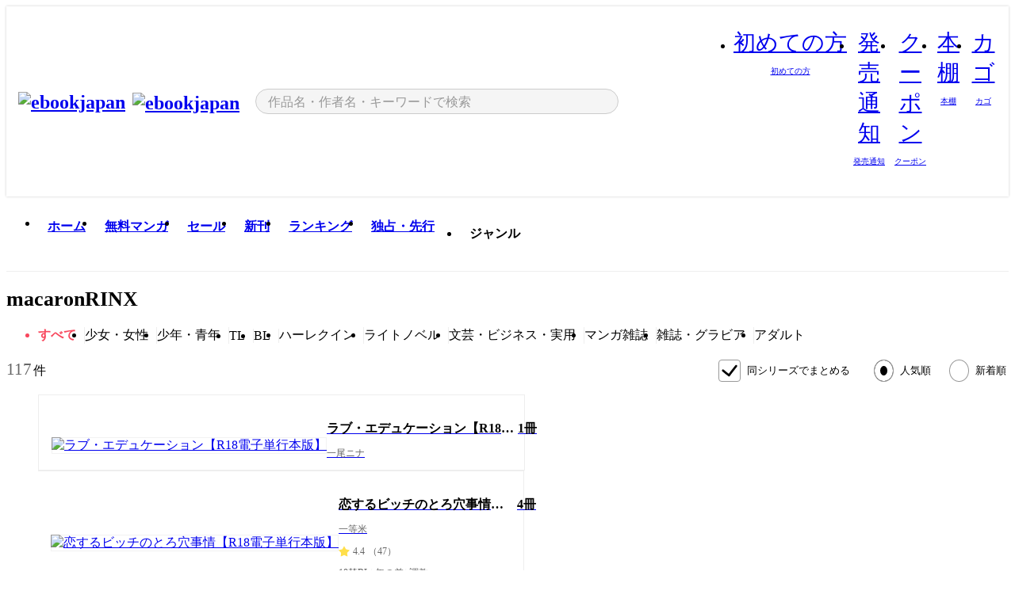

--- FILE ---
content_type: text/html;charset=utf-8
request_url: https://ebookjapan.yahoo.co.jp/lists/publishers/500265/
body_size: 49087
content:
<!DOCTYPE html><html  lang="ja"><head><meta charset="utf-8">
<meta id="viewport" name="viewport" content="width=device-width, initial-scale=1, minimum-scale=1, user-scalable=no, viewport-fit=cover">
<title>macaronRINX作品｜漫画無料試し読み・電子書籍購入のebookjapan</title>
<link nonce="ugmeB7bexg0l7Wa/0l75NSAd" rel="preconnect" href="https://mempf.yahoo.co.jp">
<script nonce="ugmeB7bexg0l7Wa/0l75NSAd" src="https://s.yimg.jp/images/mempf/service/2_3_0/mempf.js" type="text/javascript"></script>
<link nonce="ugmeB7bexg0l7Wa/0l75NSAd" rel="stylesheet" href="/assets/common/css/common.css">
<link nonce="ugmeB7bexg0l7Wa/0l75NSAd" rel="stylesheet" href="/assets/desktop/css/common.css">
<link nonce="ugmeB7bexg0l7Wa/0l75NSAd" rel="stylesheet" href="/assets/desktop/css/resets.min.css">
<style nonce="ugmeB7bexg0l7Wa/0l75NSAd">@keyframes right-to-left__slideIn-27b25c60{0%{opacity:0;transform:translate(80px)}to{opacity:1;transform:translate(0)}}@keyframes left-to-right__slideOut-27b25c60{0%{opacity:1;transform:translate(0)}to{opacity:0;transform:translate(80px)}}@keyframes slideUp-27b25c60{0%{opacity:0;transform:translateY(100%)}to{opacity:1;transform:translateY(0)}}@keyframes slideDown-27b25c60{0%{opacity:1;transform:translateY(0)}to{opacity:0;transform:translateY(100%)}}@keyframes fadeIn-27b25c60{0%{opacity:0}to{opacity:1}}@keyframes fadeOut-27b25c60{0%{opacity:1}to{opacity:0}}@keyframes loading-27b25c60{0%{transform:rotate(0)}to{transform:rotate(1turn)}}@keyframes skeleton-screen-27b25c60{0%{transform:translate(-100%)}to{transform:translate(100%)}}@keyframes alert-box-27b25c60{0%{opacity:0}10%{opacity:1}70%{opacity:1}to{opacity:0}}@keyframes btn-text-color__change-27b25c60{0%{color:transparent}65%{color:transparent}80%{color:#999}to{color:#999}}@keyframes checkicon__slideIn-27b25c60{to{transform:translate(100%)}}@keyframes checkicon__fadeIn-27b25c60{0%{opacity:1}70%{opacity:1}to{opacity:0}}@keyframes checkbox__fadeOut-27b25c60{0%{opacity:1}70%{opacity:0}to{opacity:0}}@keyframes rotate-stamp-27b25c60{0%{opacity:0;transform:scale(5) rotate(45deg)}50%{opacity:0;transform:scale(5) rotate(45deg)}90%{opacity:1;transform:scale(1) rotate(0)}95%{transform:scale(1.1)}to{transform:scale(1)}}@keyframes review-mission-reward-27b25c60{0%{opacity:0;transform:scale(0)}80%{opacity:1;transform:scale(1)}85%{transform:scale(1.1)}90%{transform:scale(1)}95%{transform:scale(1.1)}to{transform:scale(1)}}@keyframes bar-chart-progress-27b25c60{0%{width:0}to{width:100%}}@keyframes review-mission-stamp-27b25c60{0%{opacity:0;transform:scale(5) rotate(45deg)}50%{opacity:0;transform:scale(5) rotate(45deg)}90%{opacity:1;transform:scale(1) rotate(0)}95%{transform:scale(1.1)}to{transform:scale(1)}}@keyframes extra-lp-tap-icon-27b25c60{0%{transform:scale(1)}50%{transform:scale(1.2)}to{transform:scale(1)}}@keyframes extra-lp-over-circle-27b25c60{0%{transform:scale(0)}to{transform:scale(1)}}@keyframes extra-lp-tutorial-27b25c60{0%{opacity:1}to{opacity:0}}.page-error[data-v-27b25c60]{padding:20px 0 40px}.page-error__container[data-v-27b25c60]{margin:0 auto;padding:0 10px;width:1010px}.page-error--sp .page-error__container[data-v-27b25c60]{max-width:480px;padding:0;width:auto}.page-error--sp .contents-error[data-v-27b25c60]{padding:0 16px}.page-error .contents-error__code[data-v-27b25c60]{color:#999;font-size:50px}.page-error .contents-error__message[data-v-27b25c60]{line-height:1.7;margin-top:25px;white-space:pre-wrap}.page-error .return-top[data-v-27b25c60]{margin-top:25px;text-align:center}.page-error .return-top__btn[data-v-27b25c60]{display:inline-block}.page-error__recommend[data-v-27b25c60]{margin-top:40px}</style>
<style nonce="ugmeB7bexg0l7Wa/0l75NSAd">@keyframes right-to-left__slideIn-9afd606d{0%{opacity:0;transform:translate(80px)}to{opacity:1;transform:translate(0)}}@keyframes left-to-right__slideOut-9afd606d{0%{opacity:1;transform:translate(0)}to{opacity:0;transform:translate(80px)}}@keyframes slideUp-9afd606d{0%{opacity:0;transform:translateY(100%)}to{opacity:1;transform:translateY(0)}}@keyframes slideDown-9afd606d{0%{opacity:1;transform:translateY(0)}to{opacity:0;transform:translateY(100%)}}@keyframes fadeIn-9afd606d{0%{opacity:0}to{opacity:1}}@keyframes fadeOut-9afd606d{0%{opacity:1}to{opacity:0}}@keyframes loading-9afd606d{0%{transform:rotate(0)}to{transform:rotate(1turn)}}@keyframes skeleton-screen-9afd606d{0%{transform:translate(-100%)}to{transform:translate(100%)}}@keyframes alert-box-9afd606d{0%{opacity:0}10%{opacity:1}70%{opacity:1}to{opacity:0}}@keyframes btn-text-color__change-9afd606d{0%{color:transparent}65%{color:transparent}80%{color:#999}to{color:#999}}@keyframes checkicon__slideIn-9afd606d{to{transform:translate(100%)}}@keyframes checkicon__fadeIn-9afd606d{0%{opacity:1}70%{opacity:1}to{opacity:0}}@keyframes checkbox__fadeOut-9afd606d{0%{opacity:1}70%{opacity:0}to{opacity:0}}@keyframes rotate-stamp-9afd606d{0%{opacity:0;transform:scale(5) rotate(45deg)}50%{opacity:0;transform:scale(5) rotate(45deg)}90%{opacity:1;transform:scale(1) rotate(0)}95%{transform:scale(1.1)}to{transform:scale(1)}}@keyframes review-mission-reward-9afd606d{0%{opacity:0;transform:scale(0)}80%{opacity:1;transform:scale(1)}85%{transform:scale(1.1)}90%{transform:scale(1)}95%{transform:scale(1.1)}to{transform:scale(1)}}@keyframes bar-chart-progress-9afd606d{0%{width:0}to{width:100%}}@keyframes review-mission-stamp-9afd606d{0%{opacity:0;transform:scale(5) rotate(45deg)}50%{opacity:0;transform:scale(5) rotate(45deg)}90%{opacity:1;transform:scale(1) rotate(0)}95%{transform:scale(1.1)}to{transform:scale(1)}}@keyframes extra-lp-tap-icon-9afd606d{0%{transform:scale(1)}50%{transform:scale(1.2)}to{transform:scale(1)}}@keyframes extra-lp-over-circle-9afd606d{0%{transform:scale(0)}to{transform:scale(1)}}@keyframes extra-lp-tutorial-9afd606d{0%{opacity:1}to{opacity:0}}.header-notice[data-v-9afd606d]{background:#f5f5f5;border-bottom:1px solid #eee;min-width:1010px}.header-notice__link[data-v-9afd606d]{display:block;font-size:13px;font-weight:600;padding:15px}.header-notice__link+.header-notice__link[data-v-9afd606d]{border-top:1px solid #eee}.header-notice__link .icon[data-v-9afd606d]{font-size:14px;margin-left:10px}</style>
<style nonce="ugmeB7bexg0l7Wa/0l75NSAd">@keyframes right-to-left__slideIn-b070a9ac{0%{opacity:0;transform:translate(80px)}to{opacity:1;transform:translate(0)}}@keyframes left-to-right__slideOut-b070a9ac{0%{opacity:1;transform:translate(0)}to{opacity:0;transform:translate(80px)}}@keyframes slideUp-b070a9ac{0%{opacity:0;transform:translateY(100%)}to{opacity:1;transform:translateY(0)}}@keyframes slideDown-b070a9ac{0%{opacity:1;transform:translateY(0)}to{opacity:0;transform:translateY(100%)}}@keyframes fadeIn-b070a9ac{0%{opacity:0}to{opacity:1}}@keyframes fadeOut-b070a9ac{0%{opacity:1}to{opacity:0}}@keyframes loading-b070a9ac{0%{transform:rotate(0)}to{transform:rotate(1turn)}}@keyframes skeleton-screen-b070a9ac{0%{transform:translate(-100%)}to{transform:translate(100%)}}@keyframes alert-box-b070a9ac{0%{opacity:0}10%{opacity:1}70%{opacity:1}to{opacity:0}}@keyframes btn-text-color__change-b070a9ac{0%{color:transparent}65%{color:transparent}80%{color:#999}to{color:#999}}@keyframes checkicon__slideIn-b070a9ac{to{transform:translate(100%)}}@keyframes checkicon__fadeIn-b070a9ac{0%{opacity:1}70%{opacity:1}to{opacity:0}}@keyframes checkbox__fadeOut-b070a9ac{0%{opacity:1}70%{opacity:0}to{opacity:0}}@keyframes rotate-stamp-b070a9ac{0%{opacity:0;transform:scale(5) rotate(45deg)}50%{opacity:0;transform:scale(5) rotate(45deg)}90%{opacity:1;transform:scale(1) rotate(0)}95%{transform:scale(1.1)}to{transform:scale(1)}}@keyframes review-mission-reward-b070a9ac{0%{opacity:0;transform:scale(0)}80%{opacity:1;transform:scale(1)}85%{transform:scale(1.1)}90%{transform:scale(1)}95%{transform:scale(1.1)}to{transform:scale(1)}}@keyframes bar-chart-progress-b070a9ac{0%{width:0}to{width:100%}}@keyframes review-mission-stamp-b070a9ac{0%{opacity:0;transform:scale(5) rotate(45deg)}50%{opacity:0;transform:scale(5) rotate(45deg)}90%{opacity:1;transform:scale(1) rotate(0)}95%{transform:scale(1.1)}to{transform:scale(1)}}@keyframes extra-lp-tap-icon-b070a9ac{0%{transform:scale(1)}50%{transform:scale(1.2)}to{transform:scale(1)}}@keyframes extra-lp-over-circle-b070a9ac{0%{transform:scale(0)}to{transform:scale(1)}}@keyframes extra-lp-tutorial-b070a9ac{0%{opacity:1}to{opacity:0}}.header[data-v-b070a9ac]{min-width:1010px}.header .header-contents[data-v-b070a9ac]{align-items:center;background-color:#fff;box-shadow:0 0 3px #0003;display:flex;min-width:1010px;padding:11px 15px}.header .header-contents .ebook[data-v-b070a9ac],.header .header-contents__shortcut[data-v-b070a9ac]{flex:0 0 auto}.header .header-contents__search[data-v-b070a9ac]{flex:1 0 auto;margin:0 20px}.header .header-contents__shortcut[data-v-b070a9ac]{display:flex}.header .header-contents .shortcut-item[data-v-b070a9ac]{margin-right:10px;position:relative;text-align:center}.header .header-contents .shortcut-item[data-v-b070a9ac]:last-child{margin-right:0}.header .header-contents .shortcut-item--hide[data-v-b070a9ac]{margin-right:7px;width:auto}@media screen and (max-width:1010px){.header .header-contents .shortcut-item--hide[data-v-b070a9ac]{display:none}}.header .header-contents .shortcut-item--large[data-v-b070a9ac]{width:42px}.header .header-contents .shortcut-item--medium[data-v-b070a9ac]{width:34px}.header .header-contents .shortcut-item .icon[data-v-b070a9ac]{font-size:28px;position:relative}.header .header-contents .shortcut-item__badge[data-v-b070a9ac]{background-color:#f8485e;border:1px solid #fff;border-radius:50%;display:inline-block;height:8px;position:absolute;right:0;top:0;width:8px}.header .header-contents .shortcut-item__text[data-v-b070a9ac]{font-size:10px}.header .header-contents .shortcut-item__link[data-v-b070a9ac]:hover{color:#f8485e;opacity:1}.header .header-contents .shortcut-item__link:hover .font-beginner-size28-pc[data-v-b070a9ac]:before{content:url("data:image/svg+xml;charset=utf8,%3Csvg viewBox='0 0 28 28' fill='none' xmlns='http://www.w3.org/2000/svg'%3E%3Cpath d='M20.5947 6.0157C20.5947 5.72118 20.2569 5.54814 20.0156 5.72859L14.002 10.2559L7.97949 5.72761C7.74335 5.54978 7.40137 5.72038 7.40137 6.0157V16.8819C7.40137 17.2563 7.57598 17.609 7.875 17.8341L13.7822 22.2774C13.9131 22.3755 14.0889 22.3726 14.2119 22.2794L14.2139 22.2774L20.1201 17.8341C20.4194 17.609 20.5947 17.2565 20.5947 16.8819V6.0157ZM21.8955 16.8819C21.8955 17.6632 21.5294 18.4014 20.9023 18.8731L14.9951 23.3165L14.9941 23.3155C14.4041 23.7614 13.5906 23.7597 13.001 23.3175L7.09375 18.8731C6.46669 18.4014 6.10059 17.6632 6.10059 16.8819V6.0157C6.10059 4.647 7.66883 3.86676 8.76074 4.68855L14.001 8.62898L19.2354 4.68855L19.2363 4.68757C20.3313 3.86808 21.8955 4.6461 21.8955 6.0157V16.8819Z' fill='%23f8485e'/%3E%3Cpath d='M14.0021 22.9977C14.3219 22.9977 14.5432 22.846 14.6088 22.7928L20.5154 18.3494C20.9786 18.001 21.2492 17.4559 21.2492 16.8779V6.01146C21.2492 5.17937 20.2982 4.70388 19.6301 5.20396L13.998 9.43823V22.9936L14.0021 22.9977Z' fill='%23f8485e'/%3E%3C/svg%3E")}.header .header-contents .shortcut-item__link:hover .font-notice-size28-pc[data-v-b070a9ac]:before{content:url("data:image/svg+xml;charset=utf8,%3Csvg viewBox='0 0 28 28' fill='none' xmlns='http://www.w3.org/2000/svg'%3E%3Cpath fill-rule='evenodd' clip-rule='evenodd' d='M11.1571 5.8957C11.6204 4.78146 12.7067 3.98511 14.0001 3.98511C15.2888 3.98511 16.3873 4.77755 16.846 5.89686C20.1108 6.93805 21.7401 9.7771 21.7401 12.9051V15.6465L22.4683 17.5756C23.1574 19.409 21.8059 21.3751 19.8401 21.3751H8.16013C6.19435 21.3751 4.84254 19.4098 5.53169 17.5764L6.26013 15.6465V12.9051C6.26013 9.78737 7.87993 6.9369 11.1571 5.8957ZM14.0001 5.28511C13.1865 5.28511 12.5011 5.83658 12.2858 6.60127C12.2239 6.82128 12.0509 6.99259 11.8303 7.05243C8.99068 7.82281 7.56013 10.1666 7.56013 12.9051V15.7651C7.56013 15.8435 7.54594 15.9213 7.51825 15.9946L6.74856 18.0338C6.74854 18.0339 6.74859 18.0337 6.74856 18.0338C6.37791 19.0204 7.10599 20.0751 8.16013 20.0751H19.8401C20.8942 20.0751 21.6223 19.0208 21.2519 18.0343C21.2518 18.0341 21.2519 18.0345 21.2519 18.0343L20.482 15.9946C20.4543 15.9213 20.4401 15.8435 20.4401 15.7651V12.9051C20.4401 10.1584 19.001 7.8229 16.1694 7.0523C15.9471 6.99177 15.7733 6.81802 15.7129 6.59562C15.5075 5.84004 14.818 5.28511 14.0001 5.28511Z' fill='%23f8485e'/%3E%3Cpath fill-rule='evenodd' clip-rule='evenodd' d='M10.6904 21.025C10.6904 20.666 10.9814 20.375 11.3404 20.375H16.6604C17.0194 20.375 17.3104 20.666 17.3104 21.025C17.3104 21.8961 16.9627 22.7445 16.3354 23.3592C15.7149 23.9673 14.872 24.315 14.0004 24.315C13.1288 24.315 12.2859 23.9673 11.6655 23.3592L11.6608 23.3546L11.6608 23.3546C11.0407 22.7345 10.6904 21.8999 10.6904 21.025ZM12.1008 21.675C12.1988 21.9556 12.3603 22.2149 12.5777 22.4331C12.9571 22.8036 13.4731 23.015 14.0004 23.015C14.5288 23.015 15.0459 22.8027 15.4255 22.4308C15.6411 22.2195 15.803 21.9592 15.9012 21.675H12.1008Z' fill='%23f8485e'/%3E%3C/svg%3E")}.header .header-contents .shortcut-item__link:hover .font-coupon-size28-pc[data-v-b070a9ac]:before{content:url("data:image/svg+xml;charset=utf8,%3Csvg viewBox='0 0 28 28' fill='none' xmlns='http://www.w3.org/2000/svg'%3E%3Cpath d='M22.8047 8.34692C22.8045 7.4699 22.0958 6.76196 21.2188 6.76196H13.2246C12.9471 7.6707 12.1019 8.33212 11.1016 8.33228C10.101 8.33228 9.25508 7.67084 8.97754 6.76196H6.78027C5.90338 6.76218 5.19552 7.47004 5.19531 8.34692V19.6526C5.19535 20.5296 5.90328 21.2383 6.78027 21.2385H8.97852C9.25861 20.331 10.0996 19.6711 11.1016 19.6711C12.1034 19.6713 12.9446 20.331 13.2246 21.2385H21.2217C22.0966 21.2412 22.8047 20.534 22.8047 19.6565V8.34692ZM24.1045 19.6565C24.1045 21.2507 22.8152 22.5417 21.2188 22.5374L13.043 22.5383C12.5169 22.5382 12.102 22.1421 12.001 21.6887C11.9072 21.2766 11.5413 20.9721 11.1016 20.9719C10.6615 20.9719 10.2947 21.2772 10.2012 21.6897L10.2002 21.6887C10.0991 22.1421 9.68522 22.5383 9.15918 22.5383H6.77637L6.77246 22.5374C5.1811 22.5329 3.89457 21.245 3.89453 19.6526V8.34692C3.89474 6.75206 5.18542 5.4614 6.78027 5.46118H9.15918C9.68626 5.46118 10.1011 5.85926 10.2012 6.31372C10.2916 6.72305 10.6613 7.03247 11.1016 7.03247C11.5417 7.0323 11.9106 6.72293 12.001 6.31372C12.101 5.85931 12.516 5.4613 13.043 5.46118H21.2188C22.8138 5.46118 24.1043 6.75193 24.1045 8.34692V19.6565Z' fill='%23f8485e'/%3E%3Cpath d='M10.9588 17.2076C11.5096 17.2076 11.9566 16.7606 11.9566 16.2098C11.9566 15.6589 11.5096 15.2119 10.9588 15.2119C10.408 15.2119 9.96094 15.6589 9.96094 16.2098C9.96094 16.7606 10.408 17.2076 10.9588 17.2076Z' fill='%23f8485e'/%3E%3Cpath d='M10.9588 12.4539C11.5096 12.4539 11.9566 12.0069 11.9566 11.4561C11.9566 10.9053 11.5096 10.4583 10.9588 10.4583C10.408 10.4583 9.96094 10.9053 9.96094 11.4561C9.96094 12.0069 10.408 12.4539 10.9588 12.4539Z' fill='%23f8485e'/%3E%3C/svg%3E")}.header .header-contents .shortcut-item__link:hover .font-bookshelf-size28-pc[data-v-b070a9ac]:before{content:url("data:image/svg+xml;charset=utf8,%3Csvg viewBox='0 0 28 28' fill='none' xmlns='http://www.w3.org/2000/svg'%3E%3Cpath fill-rule='evenodd' clip-rule='evenodd' d='M10.7932 6.66719C10.4232 6.66719 10.1232 6.96716 10.1232 7.33719V20.5772C10.1232 20.9472 10.4232 21.2472 10.7932 21.2472H12.8433C13.2133 21.2472 13.5132 20.9472 13.5132 20.5772V7.33719C13.5132 6.96715 13.2133 6.66719 12.8433 6.66719H10.7932ZM8.82324 7.33719C8.82324 6.24919 9.70525 5.36719 10.7932 5.36719H12.8433C13.9313 5.36719 14.8132 6.2492 14.8132 7.33719V20.5772C14.8132 21.6652 13.9313 22.5472 12.8433 22.5472H10.7932C9.70525 22.5472 8.82324 21.6652 8.82324 20.5772V7.33719Z' fill='%23f8485e'/%3E%3Cpath fill-rule='evenodd' clip-rule='evenodd' d='M17.9362 6.7447C17.936 6.74474 17.9363 6.74467 17.9362 6.7447L15.9696 7.39357C15.6221 7.51222 15.4356 7.87796 15.5366 8.22291C15.5365 8.22262 15.5367 8.2232 15.5366 8.22291L19.2973 20.8552C19.4032 21.2184 19.7855 21.416 20.14 21.2998C20.1399 21.2998 20.1401 21.2997 20.14 21.2998L22.1069 20.6508C22.4544 20.5321 22.6409 20.1664 22.5399 19.8215C22.5398 19.8212 22.54 19.8218 22.5399 19.8215L18.7792 7.18919C18.6733 6.82595 18.2906 6.62842 17.9362 6.7447ZM20.0267 6.82326C19.7119 5.74783 18.5752 5.16637 17.5304 5.50966L15.5596 6.15992L15.555 6.16145C14.544 6.50339 13.9914 7.57643 14.2897 8.59059L18.0493 21.2192C18.0494 21.2198 18.0496 21.2204 18.0498 21.221C18.3646 22.2965 19.5013 22.878 20.5462 22.5347L22.5169 21.8844L22.5215 21.8829C23.5325 21.541 24.0851 20.4679 23.7868 19.4538L20.0272 6.82518C20.0271 6.82454 20.0269 6.8239 20.0267 6.82326Z' fill='%23f8485e'/%3E%3Cpath fill-rule='evenodd' clip-rule='evenodd' d='M6.1028 6.66719C5.73278 6.66719 5.43281 6.96715 5.43281 7.33719V20.5772C5.43281 20.9472 5.73278 21.2472 6.1028 21.2472H8.15281C8.52283 21.2472 8.8228 20.9472 8.8228 20.5772V7.33719C8.8228 6.96715 8.52283 6.66719 8.15281 6.66719H6.1028ZM4.13281 7.33719C4.13281 6.2492 5.0148 5.36719 6.1028 5.36719H8.15281C9.24082 5.36719 10.1228 6.2492 10.1228 7.33719V20.5772C10.1228 21.6652 9.24081 22.5472 8.15281 22.5472H6.1028C5.0148 22.5472 4.13281 21.6652 4.13281 20.5772V7.33719Z' fill='%23f8485e'/%3E%3C/svg%3E")}.header .header-contents .shortcut-item__link:hover .font-basket-v1[data-v-b070a9ac]:before{content:url("data:image/svg+xml;charset=utf8,%3Csvg viewBox='0 0 14 14' fill='none' xmlns='http://www.w3.org/2000/svg'%3E%3Cpath d='M12.1765 4.1685H9.5375C9.345 3.038 8.281 2.1665 7 2.1665C5.719 2.1665 4.655 3.0345 4.4625 4.1685H1.8235C1.6555 4.1685 1.5155 4.305 1.5155 4.4765C1.5155 4.648 1.652 4.7845 1.8235 4.7845H2.093L2.7475 10.381C2.8455 11.2105 3.5455 11.8335 4.3785 11.8335H9.6215C10.4545 11.8335 11.158 11.2105 11.2525 10.381L11.907 4.7845H12.1765C12.3445 4.7845 12.4845 4.648 12.4845 4.4765C12.4845 4.305 12.348 4.1685 12.1765 4.1685ZM7 2.7825C7.9415 2.7825 8.729 3.3775 8.9145 4.172H5.082C5.271 3.381 6.0585 2.7825 6.9965 2.7825H7ZM10.647 10.3075C10.5875 10.8255 10.1465 11.2175 9.625 11.2175H4.382C3.8605 11.2175 3.4195 10.8255 3.36 10.3075L2.716 4.7845H4.4345V5.8975C4.4345 6.0655 4.571 6.2055 4.7425 6.2055C4.914 6.2055 5.0505 6.069 5.0505 5.8975V4.7845H8.967V5.8975C8.967 6.0655 9.1035 6.2055 9.275 6.2055C9.4465 6.2055 9.583 6.069 9.583 5.8975V4.7845H11.305L10.661 10.3075H10.647Z' fill='%23f8485e'/%3E%3C/svg%3E")}</style>
<style nonce="ugmeB7bexg0l7Wa/0l75NSAd">@keyframes right-to-left__slideIn-9e07c246{0%{opacity:0;transform:translate(80px)}to{opacity:1;transform:translate(0)}}@keyframes left-to-right__slideOut-9e07c246{0%{opacity:1;transform:translate(0)}to{opacity:0;transform:translate(80px)}}@keyframes slideUp-9e07c246{0%{opacity:0;transform:translateY(100%)}to{opacity:1;transform:translateY(0)}}@keyframes slideDown-9e07c246{0%{opacity:1;transform:translateY(0)}to{opacity:0;transform:translateY(100%)}}@keyframes fadeIn-9e07c246{0%{opacity:0}to{opacity:1}}@keyframes fadeOut-9e07c246{0%{opacity:1}to{opacity:0}}@keyframes loading-9e07c246{0%{transform:rotate(0)}to{transform:rotate(1turn)}}@keyframes skeleton-screen-9e07c246{0%{transform:translate(-100%)}to{transform:translate(100%)}}@keyframes alert-box-9e07c246{0%{opacity:0}10%{opacity:1}70%{opacity:1}to{opacity:0}}@keyframes btn-text-color__change-9e07c246{0%{color:transparent}65%{color:transparent}80%{color:#999}to{color:#999}}@keyframes checkicon__slideIn-9e07c246{to{transform:translate(100%)}}@keyframes checkicon__fadeIn-9e07c246{0%{opacity:1}70%{opacity:1}to{opacity:0}}@keyframes checkbox__fadeOut-9e07c246{0%{opacity:1}70%{opacity:0}to{opacity:0}}@keyframes rotate-stamp-9e07c246{0%{opacity:0;transform:scale(5) rotate(45deg)}50%{opacity:0;transform:scale(5) rotate(45deg)}90%{opacity:1;transform:scale(1) rotate(0)}95%{transform:scale(1.1)}to{transform:scale(1)}}@keyframes review-mission-reward-9e07c246{0%{opacity:0;transform:scale(0)}80%{opacity:1;transform:scale(1)}85%{transform:scale(1.1)}90%{transform:scale(1)}95%{transform:scale(1.1)}to{transform:scale(1)}}@keyframes bar-chart-progress-9e07c246{0%{width:0}to{width:100%}}@keyframes review-mission-stamp-9e07c246{0%{opacity:0;transform:scale(5) rotate(45deg)}50%{opacity:0;transform:scale(5) rotate(45deg)}90%{opacity:1;transform:scale(1) rotate(0)}95%{transform:scale(1.1)}to{transform:scale(1)}}@keyframes extra-lp-tap-icon-9e07c246{0%{transform:scale(1)}50%{transform:scale(1.2)}to{transform:scale(1)}}@keyframes extra-lp-over-circle-9e07c246{0%{transform:scale(0)}to{transform:scale(1)}}@keyframes extra-lp-tutorial-9e07c246{0%{opacity:1}to{opacity:0}}.sitelogo[data-v-9e07c246]{align-items:center;display:flex}.sitelogo__link[data-v-9e07c246]:hover{opacity:1}.sitelogo__item[data-v-9e07c246]{height:37px;margin-top:3px}.sitelogo__catch[data-v-9e07c246]{height:auto;margin-left:15px;width:120px}.sitelogo__link--special[data-v-9e07c246]{align-items:center;display:flex;height:100%;justify-content:center;padding:8.5px 0 5.5px 9px}.sitelogo__balloon[data-v-9e07c246]{height:26px}</style>
<style nonce="ugmeB7bexg0l7Wa/0l75NSAd">@charset "UTF-8";@keyframes right-to-left__slideIn-9b1d59e9{0%{opacity:0;transform:translate(80px)}to{opacity:1;transform:translate(0)}}@keyframes left-to-right__slideOut-9b1d59e9{0%{opacity:1;transform:translate(0)}to{opacity:0;transform:translate(80px)}}@keyframes slideUp-9b1d59e9{0%{opacity:0;transform:translateY(100%)}to{opacity:1;transform:translateY(0)}}@keyframes slideDown-9b1d59e9{0%{opacity:1;transform:translateY(0)}to{opacity:0;transform:translateY(100%)}}@keyframes fadeIn-9b1d59e9{0%{opacity:0}to{opacity:1}}@keyframes fadeOut-9b1d59e9{0%{opacity:1}to{opacity:0}}@keyframes loading-9b1d59e9{0%{transform:rotate(0)}to{transform:rotate(1turn)}}@keyframes skeleton-screen-9b1d59e9{0%{transform:translate(-100%)}to{transform:translate(100%)}}@keyframes alert-box-9b1d59e9{0%{opacity:0}10%{opacity:1}70%{opacity:1}to{opacity:0}}@keyframes btn-text-color__change-9b1d59e9{0%{color:transparent}65%{color:transparent}80%{color:#999}to{color:#999}}@keyframes checkicon__slideIn-9b1d59e9{to{transform:translate(100%)}}@keyframes checkicon__fadeIn-9b1d59e9{0%{opacity:1}70%{opacity:1}to{opacity:0}}@keyframes checkbox__fadeOut-9b1d59e9{0%{opacity:1}70%{opacity:0}to{opacity:0}}@keyframes rotate-stamp-9b1d59e9{0%{opacity:0;transform:scale(5) rotate(45deg)}50%{opacity:0;transform:scale(5) rotate(45deg)}90%{opacity:1;transform:scale(1) rotate(0)}95%{transform:scale(1.1)}to{transform:scale(1)}}@keyframes review-mission-reward-9b1d59e9{0%{opacity:0;transform:scale(0)}80%{opacity:1;transform:scale(1)}85%{transform:scale(1.1)}90%{transform:scale(1)}95%{transform:scale(1.1)}to{transform:scale(1)}}@keyframes bar-chart-progress-9b1d59e9{0%{width:0}to{width:100%}}@keyframes review-mission-stamp-9b1d59e9{0%{opacity:0;transform:scale(5) rotate(45deg)}50%{opacity:0;transform:scale(5) rotate(45deg)}90%{opacity:1;transform:scale(1) rotate(0)}95%{transform:scale(1.1)}to{transform:scale(1)}}@keyframes extra-lp-tap-icon-9b1d59e9{0%{transform:scale(1)}50%{transform:scale(1.2)}to{transform:scale(1)}}@keyframes extra-lp-over-circle-9b1d59e9{0%{transform:scale(0)}to{transform:scale(1)}}@keyframes extra-lp-tutorial-9b1d59e9{0%{opacity:1}to{opacity:0}}.search-form[data-v-9b1d59e9]{align-items:center;display:flex}.search-form__contents[data-v-9b1d59e9]{max-width:500px;position:relative;width:100%}.search-form .search-box[data-v-9b1d59e9]{align-items:center;background-color:#f5f5f5;border:1px solid #ccc;border-radius:99px;display:flex;padding:0 10px}.search-form .search-box input[type=search][data-v-9b1d59e9]::-webkit-search-cancel-button,.search-form .search-box input[type=search][data-v-9b1d59e9]::-webkit-search-decoration,.search-form .search-box input[type=search][data-v-9b1d59e9]::-webkit-search-results-button,.search-form .search-box input[type=search][data-v-9b1d59e9]::-webkit-search-results-decoration{display:none}.search-form .search-box__form[data-v-9b1d59e9]{flex:1;height:100%}.search-form .search-box__input[data-v-9b1d59e9]{-webkit-appearance:none;-moz-appearance:none;appearance:none;background-color:transparent;border:none;caret-color:#f8485e;color:#000;font-family:system-ui,Hiragino Kaku Gothic ProN,ヒラギノ角ゴ Pro W3,Hiragino Sans,Meiryo,メイリオ,Osaka,sans-serif;font-feature-settings:"palt" on,"pkna" on;font-size:inherit;height:30px;outline:0;padding:0 5px;width:100%}.search-form .search-box__input[data-v-9b1d59e9]::-moz-placeholder{color:#999}.search-form .search-box__input[data-v-9b1d59e9]::placeholder{color:#999}.search-form .search-box .font-search[data-v-9b1d59e9]{flex-shrink:0;font-size:22px}.search-form .search-box .font-clear[data-v-9b1d59e9]{cursor:pointer;flex-shrink:0}@media (hover:hover){.search-form .search-box .font-clear[data-v-9b1d59e9]:hover{opacity:.7}}.search-form .suggest[data-v-9b1d59e9]{background-color:#fff;border:1px solid #ccc;border-top:1.5px solid #000;left:50%;overflow:hidden;padding-top:10px;position:absolute;transform:translate(-50%);width:calc(100% - 30px);z-index:75}.search-form .suggest__inner[data-v-9b1d59e9]{margin-bottom:10px}.search-form .suggest .suggest-item[data-v-9b1d59e9],.search-form .suggest__heading[data-v-9b1d59e9]{padding:8px 20px}.search-form .suggest__heading[data-v-9b1d59e9]{font-weight:600}.search-form .suggest .suggest-item[data-v-9b1d59e9]{cursor:pointer}.search-form .suggest .suggest-item--selected[data-v-9b1d59e9],.search-form .suggest .suggest-item[data-v-9b1d59e9]:hover{box-shadow:0 0 3px #0000004d}.search-form .suggest .suggest-item--selected .suggest-item__text[data-v-9b1d59e9],.search-form .suggest .suggest-item:hover .suggest-item__text[data-v-9b1d59e9]{font-weight:600}.search-form .suggest .suggest-item--history[data-v-9b1d59e9]{padding-right:50px;position:relative}.search-form .suggest .suggest-item--history .icon[data-v-9b1d59e9]{cursor:pointer;font-size:16px;position:absolute;right:21px;top:50%;transform:translateY(-50%)}.search-form .suggest .suggest-item--history .icon[data-v-9b1d59e9]:hover{opacity:.7}.search-form .suggest__container[data-v-9b1d59e9]{overflow-x:scroll;padding:5px 20px 10px}.search-form .suggest .recommend-books[data-v-9b1d59e9]{display:inline-flex;flex-wrap:nowrap}.search-form .suggest .recommend-books__item[data-v-9b1d59e9]{margin:auto 0;width:90px}.search-form .suggest .recommend-books__item+.recommend-books__item[data-v-9b1d59e9]{margin-left:10px}.search-form .suggest .recommend-books .book-item[data-v-9b1d59e9],.search-form .suggest .recommend-books .book-item[data-v-9b1d59e9]:hover{transition:opacity .15s}.search-form .suggest .recommend-books .book-item[data-v-9b1d59e9]{display:block}.search-form .suggest .recommend-books .book-item img[data-v-9b1d59e9]{border:1px solid #eee;max-width:100%}.search-form__btn[data-v-9b1d59e9]{flex-shrink:0;margin-left:13px}</style>
<style nonce="ugmeB7bexg0l7Wa/0l75NSAd">@keyframes right-to-left__slideIn-3634735c{0%{opacity:0;transform:translate(80px)}to{opacity:1;transform:translate(0)}}@keyframes left-to-right__slideOut-3634735c{0%{opacity:1;transform:translate(0)}to{opacity:0;transform:translate(80px)}}@keyframes slideUp-3634735c{0%{opacity:0;transform:translateY(100%)}to{opacity:1;transform:translateY(0)}}@keyframes slideDown-3634735c{0%{opacity:1;transform:translateY(0)}to{opacity:0;transform:translateY(100%)}}@keyframes fadeIn-3634735c{0%{opacity:0}to{opacity:1}}@keyframes fadeOut-3634735c{0%{opacity:1}to{opacity:0}}@keyframes loading-3634735c{0%{transform:rotate(0)}to{transform:rotate(1turn)}}@keyframes skeleton-screen-3634735c{0%{transform:translate(-100%)}to{transform:translate(100%)}}@keyframes alert-box-3634735c{0%{opacity:0}10%{opacity:1}70%{opacity:1}to{opacity:0}}@keyframes btn-text-color__change-3634735c{0%{color:transparent}65%{color:transparent}80%{color:#999}to{color:#999}}@keyframes checkicon__slideIn-3634735c{to{transform:translate(100%)}}@keyframes checkicon__fadeIn-3634735c{0%{opacity:1}70%{opacity:1}to{opacity:0}}@keyframes checkbox__fadeOut-3634735c{0%{opacity:1}70%{opacity:0}to{opacity:0}}@keyframes rotate-stamp-3634735c{0%{opacity:0;transform:scale(5) rotate(45deg)}50%{opacity:0;transform:scale(5) rotate(45deg)}90%{opacity:1;transform:scale(1) rotate(0)}95%{transform:scale(1.1)}to{transform:scale(1)}}@keyframes review-mission-reward-3634735c{0%{opacity:0;transform:scale(0)}80%{opacity:1;transform:scale(1)}85%{transform:scale(1.1)}90%{transform:scale(1)}95%{transform:scale(1.1)}to{transform:scale(1)}}@keyframes bar-chart-progress-3634735c{0%{width:0}to{width:100%}}@keyframes review-mission-stamp-3634735c{0%{opacity:0;transform:scale(5) rotate(45deg)}50%{opacity:0;transform:scale(5) rotate(45deg)}90%{opacity:1;transform:scale(1) rotate(0)}95%{transform:scale(1.1)}to{transform:scale(1)}}@keyframes extra-lp-tap-icon-3634735c{0%{transform:scale(1)}50%{transform:scale(1.2)}to{transform:scale(1)}}@keyframes extra-lp-over-circle-3634735c{0%{transform:scale(0)}to{transform:scale(1)}}@keyframes extra-lp-tutorial-3634735c{0%{opacity:1}to{opacity:0}}.btn[data-v-3634735c]{border-radius:99px;color:#000;cursor:pointer;font-size:14px;outline:none;padding:10px 15px;text-align:center;transition:box-shadow .15s}@media (hover:hover){.btn[data-v-3634735c]:hover{box-shadow:0 2px 8px #0003;opacity:1}.btn--transparent[data-v-3634735c]:hover{box-shadow:none;opacity:.7}}.btn--fill[data-v-3634735c]{color:#fff}.btn--fill.btn--carnation[data-v-3634735c]{background-color:#f8485e;border:1px solid #f8485e}.btn--fill.btn--special[data-v-3634735c]{background-color:#f6c743;border:1px solid #f6c743;color:#000}.btn--fill.btn--black[data-v-3634735c]{background-color:#000}.btn--fill.btn--chablis[data-v-3634735c]{background-color:#fff2f2;color:#000}.btn--fill.btn--white[data-v-3634735c]{background-color:#fff;color:#000}.btn--fill.btn--disabled[data-v-3634735c]{background-color:#eee;border:1px solid #ccc;color:#999}.btn--outline[data-v-3634735c]{background-color:#fff;border:1px solid #ccc}.btn--outline.btn--carnation[data-v-3634735c]{color:#f8485e}.btn--outline.btn--disabled[data-v-3634735c]{color:#999}.btn--fill-border[data-v-3634735c]{background-color:#f5f5f5;border:1px solid #000;color:#000}.btn--disabled[data-v-3634735c]{pointer-events:none}.btn--disabled[data-v-3634735c]:hover{box-shadow:none}.btn--disabled .icon[data-v-3634735c]{color:inherit}.btn--bold[data-v-3634735c]{font-weight:700}</style>
<style nonce="ugmeB7bexg0l7Wa/0l75NSAd">@keyframes right-to-left__slideIn-a7f755ed{0%{opacity:0;transform:translate(80px)}to{opacity:1;transform:translate(0)}}@keyframes left-to-right__slideOut-a7f755ed{0%{opacity:1;transform:translate(0)}to{opacity:0;transform:translate(80px)}}@keyframes slideUp-a7f755ed{0%{opacity:0;transform:translateY(100%)}to{opacity:1;transform:translateY(0)}}@keyframes slideDown-a7f755ed{0%{opacity:1;transform:translateY(0)}to{opacity:0;transform:translateY(100%)}}@keyframes fadeIn-a7f755ed{0%{opacity:0}to{opacity:1}}@keyframes fadeOut-a7f755ed{0%{opacity:1}to{opacity:0}}@keyframes loading-a7f755ed{0%{transform:rotate(0)}to{transform:rotate(1turn)}}@keyframes skeleton-screen-a7f755ed{0%{transform:translate(-100%)}to{transform:translate(100%)}}@keyframes alert-box-a7f755ed{0%{opacity:0}10%{opacity:1}70%{opacity:1}to{opacity:0}}@keyframes btn-text-color__change-a7f755ed{0%{color:transparent}65%{color:transparent}80%{color:#999}to{color:#999}}@keyframes checkicon__slideIn-a7f755ed{to{transform:translate(100%)}}@keyframes checkicon__fadeIn-a7f755ed{0%{opacity:1}70%{opacity:1}to{opacity:0}}@keyframes checkbox__fadeOut-a7f755ed{0%{opacity:1}70%{opacity:0}to{opacity:0}}@keyframes rotate-stamp-a7f755ed{0%{opacity:0;transform:scale(5) rotate(45deg)}50%{opacity:0;transform:scale(5) rotate(45deg)}90%{opacity:1;transform:scale(1) rotate(0)}95%{transform:scale(1.1)}to{transform:scale(1)}}@keyframes review-mission-reward-a7f755ed{0%{opacity:0;transform:scale(0)}80%{opacity:1;transform:scale(1)}85%{transform:scale(1.1)}90%{transform:scale(1)}95%{transform:scale(1.1)}to{transform:scale(1)}}@keyframes bar-chart-progress-a7f755ed{0%{width:0}to{width:100%}}@keyframes review-mission-stamp-a7f755ed{0%{opacity:0;transform:scale(5) rotate(45deg)}50%{opacity:0;transform:scale(5) rotate(45deg)}90%{opacity:1;transform:scale(1) rotate(0)}95%{transform:scale(1.1)}to{transform:scale(1)}}@keyframes extra-lp-tap-icon-a7f755ed{0%{transform:scale(1)}50%{transform:scale(1.2)}to{transform:scale(1)}}@keyframes extra-lp-over-circle-a7f755ed{0%{transform:scale(0)}to{transform:scale(1)}}@keyframes extra-lp-tutorial-a7f755ed{0%{opacity:1}to{opacity:0}}.emg-wrapper[data-v-a7f755ed]{position:relative;z-index:15}</style>
<style nonce="ugmeB7bexg0l7Wa/0l75NSAd">@keyframes right-to-left__slideIn-7e74196d{0%{opacity:0;transform:translate(80px)}to{opacity:1;transform:translate(0)}}@keyframes left-to-right__slideOut-7e74196d{0%{opacity:1;transform:translate(0)}to{opacity:0;transform:translate(80px)}}@keyframes slideUp-7e74196d{0%{opacity:0;transform:translateY(100%)}to{opacity:1;transform:translateY(0)}}@keyframes slideDown-7e74196d{0%{opacity:1;transform:translateY(0)}to{opacity:0;transform:translateY(100%)}}@keyframes fadeIn-7e74196d{0%{opacity:0}to{opacity:1}}@keyframes fadeOut-7e74196d{0%{opacity:1}to{opacity:0}}@keyframes loading-7e74196d{0%{transform:rotate(0)}to{transform:rotate(1turn)}}@keyframes skeleton-screen-7e74196d{0%{transform:translate(-100%)}to{transform:translate(100%)}}@keyframes alert-box-7e74196d{0%{opacity:0}10%{opacity:1}70%{opacity:1}to{opacity:0}}@keyframes btn-text-color__change-7e74196d{0%{color:transparent}65%{color:transparent}80%{color:#999}to{color:#999}}@keyframes checkicon__slideIn-7e74196d{to{transform:translate(100%)}}@keyframes checkicon__fadeIn-7e74196d{0%{opacity:1}70%{opacity:1}to{opacity:0}}@keyframes checkbox__fadeOut-7e74196d{0%{opacity:1}70%{opacity:0}to{opacity:0}}@keyframes rotate-stamp-7e74196d{0%{opacity:0;transform:scale(5) rotate(45deg)}50%{opacity:0;transform:scale(5) rotate(45deg)}90%{opacity:1;transform:scale(1) rotate(0)}95%{transform:scale(1.1)}to{transform:scale(1)}}@keyframes review-mission-reward-7e74196d{0%{opacity:0;transform:scale(0)}80%{opacity:1;transform:scale(1)}85%{transform:scale(1.1)}90%{transform:scale(1)}95%{transform:scale(1.1)}to{transform:scale(1)}}@keyframes bar-chart-progress-7e74196d{0%{width:0}to{width:100%}}@keyframes review-mission-stamp-7e74196d{0%{opacity:0;transform:scale(5) rotate(45deg)}50%{opacity:0;transform:scale(5) rotate(45deg)}90%{opacity:1;transform:scale(1) rotate(0)}95%{transform:scale(1.1)}to{transform:scale(1)}}@keyframes extra-lp-tap-icon-7e74196d{0%{transform:scale(1)}50%{transform:scale(1.2)}to{transform:scale(1)}}@keyframes extra-lp-over-circle-7e74196d{0%{transform:scale(0)}to{transform:scale(1)}}@keyframes extra-lp-tutorial-7e74196d{0%{opacity:1}to{opacity:0}}.navigation[data-v-7e74196d]{border-bottom:1px solid #eee;display:flex;justify-content:space-between;min-width:1010px;padding-right:12px}.navigation__menu[data-v-7e74196d]{flex-shrink:0}.navigation__account[data-v-7e74196d]{flex-basis:250px;flex-grow:1;padding:5px 0}@media (max-width:1064px){.navigation__account[data-v-7e74196d]{flex-grow:0}}</style>
<style nonce="ugmeB7bexg0l7Wa/0l75NSAd">@keyframes right-to-left__slideIn-f07c7002{0%{opacity:0;transform:translate(80px)}to{opacity:1;transform:translate(0)}}@keyframes left-to-right__slideOut-f07c7002{0%{opacity:1;transform:translate(0)}to{opacity:0;transform:translate(80px)}}@keyframes slideUp-f07c7002{0%{opacity:0;transform:translateY(100%)}to{opacity:1;transform:translateY(0)}}@keyframes slideDown-f07c7002{0%{opacity:1;transform:translateY(0)}to{opacity:0;transform:translateY(100%)}}@keyframes fadeIn-f07c7002{0%{opacity:0}to{opacity:1}}@keyframes fadeOut-f07c7002{0%{opacity:1}to{opacity:0}}@keyframes loading-f07c7002{0%{transform:rotate(0)}to{transform:rotate(1turn)}}@keyframes skeleton-screen-f07c7002{0%{transform:translate(-100%)}to{transform:translate(100%)}}@keyframes alert-box-f07c7002{0%{opacity:0}10%{opacity:1}70%{opacity:1}to{opacity:0}}@keyframes btn-text-color__change-f07c7002{0%{color:transparent}65%{color:transparent}80%{color:#999}to{color:#999}}@keyframes checkicon__slideIn-f07c7002{to{transform:translate(100%)}}@keyframes checkicon__fadeIn-f07c7002{0%{opacity:1}70%{opacity:1}to{opacity:0}}@keyframes checkbox__fadeOut-f07c7002{0%{opacity:1}70%{opacity:0}to{opacity:0}}@keyframes rotate-stamp-f07c7002{0%{opacity:0;transform:scale(5) rotate(45deg)}50%{opacity:0;transform:scale(5) rotate(45deg)}90%{opacity:1;transform:scale(1) rotate(0)}95%{transform:scale(1.1)}to{transform:scale(1)}}@keyframes review-mission-reward-f07c7002{0%{opacity:0;transform:scale(0)}80%{opacity:1;transform:scale(1)}85%{transform:scale(1.1)}90%{transform:scale(1)}95%{transform:scale(1.1)}to{transform:scale(1)}}@keyframes bar-chart-progress-f07c7002{0%{width:0}to{width:100%}}@keyframes review-mission-stamp-f07c7002{0%{opacity:0;transform:scale(5) rotate(45deg)}50%{opacity:0;transform:scale(5) rotate(45deg)}90%{opacity:1;transform:scale(1) rotate(0)}95%{transform:scale(1.1)}to{transform:scale(1)}}@keyframes extra-lp-tap-icon-f07c7002{0%{transform:scale(1)}50%{transform:scale(1.2)}to{transform:scale(1)}}@keyframes extra-lp-over-circle-f07c7002{0%{transform:scale(0)}to{transform:scale(1)}}@keyframes extra-lp-tutorial-f07c7002{0%{opacity:1}to{opacity:0}}.menu[data-v-f07c7002]{display:flex}.menu .menu-item[data-v-f07c7002]:last-child{margin-left:20px}.menu .menu-item__name[data-v-f07c7002]{align-items:center;display:flex;font-weight:600;padding:12px}.menu .menu-item__name:not(.genre-dropdown) .icon[data-v-f07c7002]{font-size:35px;overflow:visible}.menu .menu-item__name[data-v-f07c7002]:hover{color:#f8485e;opacity:1}.menu .menu-item__name:hover .font-home-size35-pc[data-v-f07c7002]:before{content:url("data:image/svg+xml;charset=utf8,%3Csvg viewBox='0 0 35 35' fill='none' xmlns='http://www.w3.org/2000/svg'%3E%3Cpath d='M27.2002 14.7832C27.2001 14.2276 26.9233 13.7198 26.4766 13.4278L26.4727 13.4258L18.3623 8.06351L18.3564 8.0596V8.05863C17.8421 7.7131 17.1695 7.71376 16.6553 8.0596C16.6292 8.07717 16.601 8.09123 16.5732 8.1055L8.52734 13.4258L8.52344 13.4278C8.07857 13.7186 7.79985 14.2377 7.7998 14.7832V26.3799C7.7998 26.8464 8.16622 27.2 8.59277 27.2002H13.5254V21.3243C13.5254 19.1156 15.2957 17.2969 17.5 17.2969C19.7043 17.2969 21.4746 19.1156 21.4746 21.3243V27.2002H26.4072C26.8338 27.2 27.2002 26.8464 27.2002 26.3799V14.7832ZM28.7998 26.3799C28.7998 27.7049 27.7424 28.7997 26.4072 28.7998H20.6738C20.2321 28.7997 19.874 28.4418 19.874 28V21.3243C19.874 19.9741 18.7957 18.8965 17.5 18.8965C16.2043 18.8965 15.126 19.9741 15.126 21.3243V28C15.126 28.4418 14.7679 28.7997 14.3262 28.7998H8.59277C7.25755 28.7997 6.2002 27.7049 6.2002 26.3799V14.7832C6.20024 13.7106 6.74005 12.6839 7.64453 12.0909L15.7549 6.72855C15.7905 6.70501 15.8286 6.68545 15.8672 6.668C16.9054 6.02721 18.2245 6.04659 19.2441 6.72953L19.2451 6.72855L27.3555 12.0909H27.3545C28.2575 12.6826 28.7998 13.6958 28.7998 14.7832V26.3799Z' fill='%23f8485e'/%3E%3C/svg%3E")}.menu .menu-item__name:hover .font-free-size35-pc[data-v-f07c7002]:before{content:url("data:image/svg+xml;charset=utf8,%3Csvg viewBox='0 0 35 35' fill='none' xmlns='http://www.w3.org/2000/svg'%3E%3Cpath d='M27.6025 9.47754C27.6025 8.55118 26.8521 7.79992 25.9258 7.7998H9.07422C8.14778 7.7998 7.39648 8.5511 7.39648 9.47754V25.5225C7.39648 26.4489 8.14778 27.2002 9.07422 27.2002H25.9258C26.8521 27.2001 27.6025 26.4488 27.6025 25.5225V9.47754ZM29.2031 25.5225C29.2031 27.3325 27.7358 28.7997 25.9258 28.7998H9.07422C7.26413 28.7998 5.79688 27.3326 5.79688 25.5225V9.47754C5.79688 7.66745 7.26413 6.2002 9.07422 6.2002H25.9258C27.7358 6.20031 29.2031 7.66752 29.2031 9.47754V25.5225Z' fill='%23f8485e'/%3E%3Cpath d='M13.1876 19.8197V22.0517H14.7652V19.8197H17.5114V18.7446H14.7652V18.0317L14.8119 17.9616H17.5114V16.8865H15.4663L17.8971 12.9482H16.1208L13.9822 16.5826L11.832 12.9482H10.0557L12.4981 16.8865H10.4413V17.9616H13.1525L13.1876 18.0317V18.7446H10.4413V19.8197H13.1876Z' fill='%23f8485e'/%3E%3Cpath d='M21.695 22.2387C24.9554 22.2387 24.9554 18.3472 24.9554 17.5058C24.9554 16.6644 24.9554 12.7729 21.695 12.7729C20.7484 12.7729 19.7785 13.182 19.1942 14.0935C18.715 14.8297 18.4346 15.8931 18.4346 17.5058C18.4346 18.3356 18.4346 22.2387 21.695 22.2387ZM21.695 20.7663C20.4913 20.7663 20.0356 19.4808 20.0356 17.5058C20.0356 15.7062 20.3978 14.2454 21.695 14.2454C22.8987 14.2454 23.3544 15.5426 23.3544 17.5058C23.3544 19.4691 22.9571 20.7663 21.695 20.7663Z' fill='%23f8485e'/%3E%3C/svg%3E")}.menu .menu-item__name:hover .font-sale-size35-pc[data-v-f07c7002]:before{content:url("data:image/svg+xml;charset=utf8,%3Csvg viewBox='0 0 35 35' fill='none' xmlns='http://www.w3.org/2000/svg'%3E%3Cpath d='M16.4806 14.9038C16.4806 16.5651 15.221 17.795 13.5298 17.795C11.8387 17.795 10.584 16.5651 10.584 14.9038C10.584 13.2424 11.8437 12.0273 13.5298 12.0273C15.216 12.0273 16.4806 13.2573 16.4806 14.9038ZM12.2602 14.9038C12.2602 15.6675 12.7958 16.218 13.5298 16.218C14.2638 16.218 14.8044 15.6675 14.8044 14.9038C14.8044 14.14 14.2737 13.6044 13.5298 13.6044C12.7859 13.6044 12.2602 14.1499 12.2602 14.9038ZM13.8076 21.5096L19.7984 12.5729C19.9522 12.3447 20.2051 12.2108 20.4779 12.2108C21.1325 12.2108 21.5243 12.9399 21.1573 13.4854L15.1714 22.4221C15.0176 22.6502 14.7647 22.7841 14.4919 22.7841H14.487C13.8323 22.7841 13.4406 22.0551 13.8076 21.5096ZM24.4156 20.0912C24.4156 21.7427 23.1559 22.9775 21.4648 22.9775C19.7736 22.9775 18.5189 21.7476 18.5189 20.0912C18.5189 18.4348 19.7786 17.2049 21.4648 17.2049C23.1509 17.2049 24.4156 18.4348 24.4156 20.0912ZM20.1952 20.0912C20.1952 20.845 20.7308 21.3955 21.4648 21.3955C22.1987 21.3955 22.7393 20.845 22.7393 20.0912C22.7393 19.3374 22.2087 18.7869 21.4648 18.7869C20.7209 18.7869 20.1952 19.3374 20.1952 20.0912Z' fill='%23f8485e'/%3E%3Cpath d='M25.8672 9.44827C25.8671 9.27536 25.7247 9.133 25.5518 9.13284H21.2959C21.0839 9.13271 20.8804 9.04838 20.7305 8.89846L17.7256 5.8926C17.6016 5.76871 17.3984 5.76871 17.2744 5.8926L14.2696 8.89846C14.1196 9.04838 13.9161 9.13271 13.7041 9.13284H9.44827C9.27536 9.13299 9.13299 9.27536 9.13284 9.44827V13.7041C9.13271 13.9161 9.04838 14.1196 8.89846 14.2696L5.8926 17.2744C5.76871 17.3984 5.76871 17.6016 5.8926 17.7256L8.89846 20.7305C9.04838 20.8804 9.13271 21.0839 9.13284 21.2959V25.5518C9.13299 25.7247 9.27536 25.8671 9.44827 25.8672H13.7041L13.7823 25.8711C13.9656 25.8892 14.1382 25.9702 14.2696 26.1016L17.2744 29.1074C17.3984 29.2313 17.6016 29.2313 17.7256 29.1074L20.7305 26.1016C20.8804 25.9517 21.0839 25.8673 21.2959 25.8672H25.5518C25.7247 25.8671 25.8671 25.7247 25.8672 25.5518V21.2959C25.8673 21.0839 25.9517 20.8804 26.1016 20.7305L29.1074 17.7256C29.2313 17.6016 29.2313 17.3984 29.1074 17.2744L26.1016 14.2696C25.9517 14.1196 25.8673 13.9161 25.8672 13.7041V9.44827ZM27.4678 13.3721L30.2383 16.1436C30.987 16.8924 30.987 18.1077 30.2383 18.8565L27.4678 21.627V25.5518C27.4676 26.6083 26.6083 27.4676 25.5518 27.4678H21.628L18.8565 30.2383C18.1076 30.987 16.8924 30.987 16.1436 30.2383L13.3721 27.4678H9.44827C8.3917 27.4676 7.5324 26.6083 7.53225 25.5518V21.627L4.76174 18.8565C4.01301 18.1077 4.01301 16.8924 4.76174 16.1436L7.53225 13.3721V9.44827C7.5324 8.3917 8.3917 7.53241 9.44827 7.53225H13.3721L16.1436 4.76174C16.8924 4.01301 18.1076 4.01301 18.8565 4.76174L21.628 7.53225H25.5518C26.6083 7.53241 27.4676 8.39171 27.4678 9.44827V13.3721Z' fill='%23f8485e'/%3E%3C/svg%3E")}.menu .menu-item__name:hover .font-new-size35-pc[data-v-f07c7002]:before{content:url("data:image/svg+xml;charset=utf8,%3Csvg viewBox='0 0 35 35' fill='none' xmlns='http://www.w3.org/2000/svg'%3E%3Cpath d='M13.375 12.6272H14.9155L19.9808 19.1786V12.6272H21.63V22.101H20.2391L15.0242 15.3592V22.101H13.375V12.6272Z' fill='%23f8485e'/%3E%3Cpath d='M27.2002 9.66895C27.2002 8.63694 26.3631 7.7998 25.3311 7.7998H9.66895C8.63694 7.7998 7.7998 8.63694 7.7998 9.66895V25.3311C7.7998 26.3631 8.63694 27.2002 9.66895 27.2002H25.3311C26.3631 27.2002 27.2002 26.3631 27.2002 25.3311V9.66895ZM28.7998 25.3311C28.7998 27.2467 27.2467 28.7998 25.3311 28.7998H9.66895C7.75329 28.7998 6.2002 27.2467 6.2002 25.3311V9.66895C6.2002 7.75329 7.75328 6.2002 9.66895 6.2002H25.3311C27.2467 6.2002 28.7998 7.75329 28.7998 9.66895V25.3311Z' fill='%23f8485e'/%3E%3C/svg%3E")}.menu .menu-item__name:hover .font-ranking-size35-pc[data-v-f07c7002]:before{content:url("data:image/svg+xml;charset=utf8,%3Csvg viewBox='0 0 35 35' fill='none' xmlns='http://www.w3.org/2000/svg'%3E%3Cpath d='M17.5041 7.5C17.844 7.50008 18.3155 7.62707 18.6034 8.03418L18.6591 8.11914L22.305 14.3145L27.26 10.9775L27.3653 10.9131C27.8948 10.62 28.4766 10.7634 28.8325 10.9824C29.1971 11.2069 29.6377 11.7181 29.4775 12.3926L29.4795 12.3936L26.923 24.2637L26.922 24.2686C26.625 25.6035 25.5613 26.5049 24.125 26.5049L24.126 26.5059L10.8364 26.5156C9.5792 26.5156 8.36382 25.6893 8.0841 24.2705L5.52262 12.3281L5.5246 12.3271C5.3583 11.6333 5.82924 11.124 6.21343 10.915C6.60078 10.7044 7.2242 10.6041 7.74317 10.9824L12.6972 14.3184L16.3391 8.12402L16.4057 8.02734C16.4105 8.0214 16.4166 8.01655 16.4216 8.01074C16.711 7.62226 17.1708 7.5 17.5041 7.5ZM13.6673 15.8682C13.5538 16.061 13.3636 16.1988 13.1425 16.248C12.9214 16.2973 12.6894 16.2538 12.5023 16.1279L7.2422 12.585L9.67745 23.9414C9.67866 23.947 9.68035 23.9534 9.68143 23.959C9.7995 24.5741 10.2962 24.9137 10.8344 24.9141L24.125 24.9062C24.7597 24.9062 25.1892 24.5624 25.3307 23.9268L27.7768 12.5684L22.5008 16.123C22.3138 16.249 22.0818 16.2923 21.8607 16.2432C21.6395 16.1939 21.4484 16.0562 21.3349 15.8633L17.5001 9.34766L13.6673 15.8682Z' fill='%23f8485e'/%3E%3C/svg%3E")}.menu .menu-item__name:hover .font-exclusive-size35-pc[data-v-f07c7002]:before{content:url("data:image/svg+xml;charset=utf8,%3Csvg viewBox='0 0 35 35' fill='none' xmlns='http://www.w3.org/2000/svg'%3E%3Cpath d='M27.3203 4.58008C27.6687 4.58022 27.9765 4.8057 28.082 5.1377C28.1875 5.46993 28.066 5.83215 27.7812 6.0332C26.79 6.73312 26.7713 8.65761 28.3691 9.49023C28.6958 9.66041 28.8647 10.0318 28.7773 10.3896C28.6897 10.7476 28.3685 11 28 11H9.41016C7.63838 11 6.20028 9.56179 6.2002 7.79004C6.2002 6.01821 7.63833 4.58008 9.41016 4.58008H27.3203ZM7.7998 7.79004C7.79989 8.67814 8.52204 9.39941 9.41016 9.39941H26.0312C25.4421 8.40286 25.32 7.19935 25.7178 6.17969H9.41016C8.52198 6.17969 7.7998 6.90187 7.7998 7.79004Z' fill='%23f8485e'/%3E%3Cpath d='M6.2002 26.6394V7.78979C6.2002 7.34797 6.55817 6.98999 7 6.98999C7.44183 6.98999 7.7998 7.34797 7.7998 7.78979V26.6394C7.7998 27.0812 7.44183 27.4402 7 27.4402C6.55817 27.4402 6.2002 27.0812 6.2002 26.6394Z' fill='%23f8485e'/%3E%3Cpath d='M6.2002 26.6345C6.20043 26.1929 6.55831 25.8347 7 25.8347C7.44169 25.8347 7.79957 26.1929 7.7998 26.6345C7.7998 27.8418 8.78131 28.8201 9.98535 28.8201H26.1553C26.7333 28.8199 27.2001 28.3531 27.2002 27.7751V10.2C27.2002 9.75812 27.5582 9.40015 28 9.40015C28.4418 9.40015 28.7998 9.75812 28.7998 10.2V27.7751C28.7997 29.2368 27.6169 30.4195 26.1553 30.4197H9.98535C7.8994 30.4197 6.2002 28.7272 6.2002 26.6345Z' fill='%23f8485e'/%3E%3Cpath d='M17.82 14.8098L18.93 18.2248H22.52L19.615 20.3348L20.725 23.7498L17.82 21.6398L14.915 23.7498L16.025 20.3348L13.12 18.2248H16.71L17.82 14.8098ZM17.82 13.3098C17.17 13.3098 16.595 13.7298 16.395 14.3448L15.625 16.7198H13.125C12.475 16.7198 11.9 17.1398 11.7 17.7548C11.5 18.3748 11.72 19.0498 12.245 19.4298L14.265 20.8998L13.495 23.2748C13.295 23.8948 13.515 24.5698 14.04 24.9498C14.305 25.1398 14.61 25.2348 14.92 25.2348C15.23 25.2348 15.54 25.1398 15.8 24.9498L17.82 23.4798L19.84 24.9498C20.105 25.1398 20.41 25.2348 20.72 25.2348C21.03 25.2348 21.34 25.1398 21.6 24.9498C22.125 24.5698 22.345 23.8898 22.145 23.2748L21.375 20.8998L23.37 19.4498C23.76 19.1798 24.015 18.7298 24.015 18.2148C24.015 17.3848 23.345 16.7148 22.515 16.7148H20.015L19.24 14.3348C19.04 13.7148 18.465 13.2998 17.815 13.2998L17.82 13.3098Z' fill='%23f8485e'/%3E%3C/svg%3E")}.menu .menu-item__name:hover .font-arrow-down[data-v-f07c7002]:before{content:url("data:image/svg+xml;charset=utf8,%3Csvg xmlns='http://www.w3.org/2000/svg' viewBox='0 0 40 40'%3E%3Cpath d='M20,31.07a1.32,1.32,0,0,1-1.08-.55L5,11a1.83,1.83,0,0,1-.22-.76,1.45,1.45,0,0,1,.51-1A1.09,1.09,0,0,1,6,8.93a1.46,1.46,0,0,1,1.12.54L20,27.51l12.88-18A1.36,1.36,0,0,1,34,8.93a1.38,1.38,0,0,1,.73.22A1.36,1.36,0,0,1,35,11l-14,19.53A1.32,1.32,0,0,1,20,31.07Z' style='fill:%23f8485e'/%3E%3C/svg%3E")}.menu .menu-item--current[data-v-f07c7002]{border-bottom:2px solid #f8485e}.menu .menu-item--current .menu-item__name[data-v-f07c7002]{color:#f8485e}.menu .menu-item--current .menu-item__name .font-home-size35-pc[data-v-f07c7002]:before{content:url("data:image/svg+xml;charset=utf8,%3Csvg viewBox='0 0 35 35' fill='none' xmlns='http://www.w3.org/2000/svg'%3E%3Cpath d='M27.2002 14.7832C27.2001 14.2276 26.9233 13.7198 26.4766 13.4278L26.4727 13.4258L18.3623 8.06351L18.3564 8.0596V8.05863C17.8421 7.7131 17.1695 7.71376 16.6553 8.0596C16.6292 8.07717 16.601 8.09123 16.5732 8.1055L8.52734 13.4258L8.52344 13.4278C8.07857 13.7186 7.79985 14.2377 7.7998 14.7832V26.3799C7.7998 26.8464 8.16622 27.2 8.59277 27.2002H13.5254V21.3243C13.5254 19.1156 15.2957 17.2969 17.5 17.2969C19.7043 17.2969 21.4746 19.1156 21.4746 21.3243V27.2002H26.4072C26.8338 27.2 27.2002 26.8464 27.2002 26.3799V14.7832ZM28.7998 26.3799C28.7998 27.7049 27.7424 28.7997 26.4072 28.7998H20.6738C20.2321 28.7997 19.874 28.4418 19.874 28V21.3243C19.874 19.9741 18.7957 18.8965 17.5 18.8965C16.2043 18.8965 15.126 19.9741 15.126 21.3243V28C15.126 28.4418 14.7679 28.7997 14.3262 28.7998H8.59277C7.25755 28.7997 6.2002 27.7049 6.2002 26.3799V14.7832C6.20024 13.7106 6.74005 12.6839 7.64453 12.0909L15.7549 6.72855C15.7905 6.70501 15.8286 6.68545 15.8672 6.668C16.9054 6.02721 18.2245 6.04659 19.2441 6.72953L19.2451 6.72855L27.3555 12.0909H27.3545C28.2575 12.6826 28.7998 13.6958 28.7998 14.7832V26.3799Z' fill='%23f8485e'/%3E%3C/svg%3E")}.menu .menu-item--current .menu-item__name .font-free-size35-pc[data-v-f07c7002]:before{content:url("data:image/svg+xml;charset=utf8,%3Csvg viewBox='0 0 35 35' fill='none' xmlns='http://www.w3.org/2000/svg'%3E%3Cpath d='M27.6025 9.47754C27.6025 8.55118 26.8521 7.79992 25.9258 7.7998H9.07422C8.14778 7.7998 7.39648 8.5511 7.39648 9.47754V25.5225C7.39648 26.4489 8.14778 27.2002 9.07422 27.2002H25.9258C26.8521 27.2001 27.6025 26.4488 27.6025 25.5225V9.47754ZM29.2031 25.5225C29.2031 27.3325 27.7358 28.7997 25.9258 28.7998H9.07422C7.26413 28.7998 5.79688 27.3326 5.79688 25.5225V9.47754C5.79688 7.66745 7.26413 6.2002 9.07422 6.2002H25.9258C27.7358 6.20031 29.2031 7.66752 29.2031 9.47754V25.5225Z' fill='%23f8485e'/%3E%3Cpath d='M13.1876 19.8197V22.0517H14.7652V19.8197H17.5114V18.7446H14.7652V18.0317L14.8119 17.9616H17.5114V16.8865H15.4663L17.8971 12.9482H16.1208L13.9822 16.5826L11.832 12.9482H10.0557L12.4981 16.8865H10.4413V17.9616H13.1525L13.1876 18.0317V18.7446H10.4413V19.8197H13.1876Z' fill='%23f8485e'/%3E%3Cpath d='M21.695 22.2387C24.9554 22.2387 24.9554 18.3472 24.9554 17.5058C24.9554 16.6644 24.9554 12.7729 21.695 12.7729C20.7484 12.7729 19.7785 13.182 19.1942 14.0935C18.715 14.8297 18.4346 15.8931 18.4346 17.5058C18.4346 18.3356 18.4346 22.2387 21.695 22.2387ZM21.695 20.7663C20.4913 20.7663 20.0356 19.4808 20.0356 17.5058C20.0356 15.7062 20.3978 14.2454 21.695 14.2454C22.8987 14.2454 23.3544 15.5426 23.3544 17.5058C23.3544 19.4691 22.9571 20.7663 21.695 20.7663Z' fill='%23f8485e'/%3E%3C/svg%3E")}.menu .menu-item--current .menu-item__name .font-sale-size35-pc[data-v-f07c7002]:before{content:url("data:image/svg+xml;charset=utf8,%3Csvg viewBox='0 0 35 35' fill='none' xmlns='http://www.w3.org/2000/svg'%3E%3Cpath d='M16.4806 14.9038C16.4806 16.5651 15.221 17.795 13.5298 17.795C11.8387 17.795 10.584 16.5651 10.584 14.9038C10.584 13.2424 11.8437 12.0273 13.5298 12.0273C15.216 12.0273 16.4806 13.2573 16.4806 14.9038ZM12.2602 14.9038C12.2602 15.6675 12.7958 16.218 13.5298 16.218C14.2638 16.218 14.8044 15.6675 14.8044 14.9038C14.8044 14.14 14.2737 13.6044 13.5298 13.6044C12.7859 13.6044 12.2602 14.1499 12.2602 14.9038ZM13.8076 21.5096L19.7984 12.5729C19.9522 12.3447 20.2051 12.2108 20.4779 12.2108C21.1325 12.2108 21.5243 12.9399 21.1573 13.4854L15.1714 22.4221C15.0176 22.6502 14.7647 22.7841 14.4919 22.7841H14.487C13.8323 22.7841 13.4406 22.0551 13.8076 21.5096ZM24.4156 20.0912C24.4156 21.7427 23.1559 22.9775 21.4648 22.9775C19.7736 22.9775 18.5189 21.7476 18.5189 20.0912C18.5189 18.4348 19.7786 17.2049 21.4648 17.2049C23.1509 17.2049 24.4156 18.4348 24.4156 20.0912ZM20.1952 20.0912C20.1952 20.845 20.7308 21.3955 21.4648 21.3955C22.1987 21.3955 22.7393 20.845 22.7393 20.0912C22.7393 19.3374 22.2087 18.7869 21.4648 18.7869C20.7209 18.7869 20.1952 19.3374 20.1952 20.0912Z' fill='%23f8485e'/%3E%3Cpath d='M25.8672 9.44827C25.8671 9.27536 25.7247 9.133 25.5518 9.13284H21.2959C21.0839 9.13271 20.8804 9.04838 20.7305 8.89846L17.7256 5.8926C17.6016 5.76871 17.3984 5.76871 17.2744 5.8926L14.2696 8.89846C14.1196 9.04838 13.9161 9.13271 13.7041 9.13284H9.44827C9.27536 9.13299 9.13299 9.27536 9.13284 9.44827V13.7041C9.13271 13.9161 9.04838 14.1196 8.89846 14.2696L5.8926 17.2744C5.76871 17.3984 5.76871 17.6016 5.8926 17.7256L8.89846 20.7305C9.04838 20.8804 9.13271 21.0839 9.13284 21.2959V25.5518C9.13299 25.7247 9.27536 25.8671 9.44827 25.8672H13.7041L13.7823 25.8711C13.9656 25.8892 14.1382 25.9702 14.2696 26.1016L17.2744 29.1074C17.3984 29.2313 17.6016 29.2313 17.7256 29.1074L20.7305 26.1016C20.8804 25.9517 21.0839 25.8673 21.2959 25.8672H25.5518C25.7247 25.8671 25.8671 25.7247 25.8672 25.5518V21.2959C25.8673 21.0839 25.9517 20.8804 26.1016 20.7305L29.1074 17.7256C29.2313 17.6016 29.2313 17.3984 29.1074 17.2744L26.1016 14.2696C25.9517 14.1196 25.8673 13.9161 25.8672 13.7041V9.44827ZM27.4678 13.3721L30.2383 16.1436C30.987 16.8924 30.987 18.1077 30.2383 18.8565L27.4678 21.627V25.5518C27.4676 26.6083 26.6083 27.4676 25.5518 27.4678H21.628L18.8565 30.2383C18.1076 30.987 16.8924 30.987 16.1436 30.2383L13.3721 27.4678H9.44827C8.3917 27.4676 7.5324 26.6083 7.53225 25.5518V21.627L4.76174 18.8565C4.01301 18.1077 4.01301 16.8924 4.76174 16.1436L7.53225 13.3721V9.44827C7.5324 8.3917 8.3917 7.53241 9.44827 7.53225H13.3721L16.1436 4.76174C16.8924 4.01301 18.1076 4.01301 18.8565 4.76174L21.628 7.53225H25.5518C26.6083 7.53241 27.4676 8.39171 27.4678 9.44827V13.3721Z' fill='%23f8485e'/%3E%3C/svg%3E")}.menu .menu-item--current .menu-item__name .font-new-size35-pc[data-v-f07c7002]:before{content:url("data:image/svg+xml;charset=utf8,%3Csvg viewBox='0 0 35 35' fill='none' xmlns='http://www.w3.org/2000/svg'%3E%3Cpath d='M13.375 12.6272H14.9155L19.9808 19.1786V12.6272H21.63V22.101H20.2391L15.0242 15.3592V22.101H13.375V12.6272Z' fill='%23f8485e'/%3E%3Cpath d='M27.2002 9.66895C27.2002 8.63694 26.3631 7.7998 25.3311 7.7998H9.66895C8.63694 7.7998 7.7998 8.63694 7.7998 9.66895V25.3311C7.7998 26.3631 8.63694 27.2002 9.66895 27.2002H25.3311C26.3631 27.2002 27.2002 26.3631 27.2002 25.3311V9.66895ZM28.7998 25.3311C28.7998 27.2467 27.2467 28.7998 25.3311 28.7998H9.66895C7.75329 28.7998 6.2002 27.2467 6.2002 25.3311V9.66895C6.2002 7.75329 7.75328 6.2002 9.66895 6.2002H25.3311C27.2467 6.2002 28.7998 7.75329 28.7998 9.66895V25.3311Z' fill='%23f8485e'/%3E%3C/svg%3E")}.menu .menu-item--current .menu-item__name .font-ranking-size35-pc[data-v-f07c7002]:before{content:url("data:image/svg+xml;charset=utf8,%3Csvg viewBox='0 0 35 35' fill='none' xmlns='http://www.w3.org/2000/svg'%3E%3Cpath d='M17.5041 7.5C17.844 7.50008 18.3155 7.62707 18.6034 8.03418L18.6591 8.11914L22.305 14.3145L27.26 10.9775L27.3653 10.9131C27.8948 10.62 28.4766 10.7634 28.8325 10.9824C29.1971 11.2069 29.6377 11.7181 29.4775 12.3926L29.4795 12.3936L26.923 24.2637L26.922 24.2686C26.625 25.6035 25.5613 26.5049 24.125 26.5049L24.126 26.5059L10.8364 26.5156C9.5792 26.5156 8.36382 25.6893 8.0841 24.2705L5.52262 12.3281L5.5246 12.3271C5.3583 11.6333 5.82924 11.124 6.21343 10.915C6.60078 10.7044 7.2242 10.6041 7.74317 10.9824L12.6972 14.3184L16.3391 8.12402L16.4057 8.02734C16.4105 8.0214 16.4166 8.01655 16.4216 8.01074C16.711 7.62226 17.1708 7.5 17.5041 7.5ZM13.6673 15.8682C13.5538 16.061 13.3636 16.1988 13.1425 16.248C12.9214 16.2973 12.6894 16.2538 12.5023 16.1279L7.2422 12.585L9.67745 23.9414C9.67866 23.947 9.68035 23.9534 9.68143 23.959C9.7995 24.5741 10.2962 24.9137 10.8344 24.9141L24.125 24.9062C24.7597 24.9062 25.1892 24.5624 25.3307 23.9268L27.7768 12.5684L22.5008 16.123C22.3138 16.249 22.0818 16.2923 21.8607 16.2432C21.6395 16.1939 21.4484 16.0562 21.3349 15.8633L17.5001 9.34766L13.6673 15.8682Z' fill='%23f8485e'/%3E%3C/svg%3E")}.menu .menu-item--current .menu-item__name .font-exclusive-size35-pc[data-v-f07c7002]:before{content:url("data:image/svg+xml;charset=utf8,%3Csvg viewBox='0 0 35 35' fill='none' xmlns='http://www.w3.org/2000/svg'%3E%3Cpath d='M27.3203 4.58008C27.6687 4.58022 27.9765 4.8057 28.082 5.1377C28.1875 5.46993 28.066 5.83215 27.7812 6.0332C26.79 6.73312 26.7713 8.65761 28.3691 9.49023C28.6958 9.66041 28.8647 10.0318 28.7773 10.3896C28.6897 10.7476 28.3685 11 28 11H9.41016C7.63838 11 6.20028 9.56179 6.2002 7.79004C6.2002 6.01821 7.63833 4.58008 9.41016 4.58008H27.3203ZM7.7998 7.79004C7.79989 8.67814 8.52204 9.39941 9.41016 9.39941H26.0312C25.4421 8.40286 25.32 7.19935 25.7178 6.17969H9.41016C8.52198 6.17969 7.7998 6.90187 7.7998 7.79004Z' fill='%23f8485e'/%3E%3Cpath d='M6.2002 26.6394V7.78979C6.2002 7.34797 6.55817 6.98999 7 6.98999C7.44183 6.98999 7.7998 7.34797 7.7998 7.78979V26.6394C7.7998 27.0812 7.44183 27.4402 7 27.4402C6.55817 27.4402 6.2002 27.0812 6.2002 26.6394Z' fill='%23f8485e'/%3E%3Cpath d='M6.2002 26.6345C6.20043 26.1929 6.55831 25.8347 7 25.8347C7.44169 25.8347 7.79957 26.1929 7.7998 26.6345C7.7998 27.8418 8.78131 28.8201 9.98535 28.8201H26.1553C26.7333 28.8199 27.2001 28.3531 27.2002 27.7751V10.2C27.2002 9.75812 27.5582 9.40015 28 9.40015C28.4418 9.40015 28.7998 9.75812 28.7998 10.2V27.7751C28.7997 29.2368 27.6169 30.4195 26.1553 30.4197H9.98535C7.8994 30.4197 6.2002 28.7272 6.2002 26.6345Z' fill='%23f8485e'/%3E%3Cpath d='M17.82 14.8098L18.93 18.2248H22.52L19.615 20.3348L20.725 23.7498L17.82 21.6398L14.915 23.7498L16.025 20.3348L13.12 18.2248H16.71L17.82 14.8098ZM17.82 13.3098C17.17 13.3098 16.595 13.7298 16.395 14.3448L15.625 16.7198H13.125C12.475 16.7198 11.9 17.1398 11.7 17.7548C11.5 18.3748 11.72 19.0498 12.245 19.4298L14.265 20.8998L13.495 23.2748C13.295 23.8948 13.515 24.5698 14.04 24.9498C14.305 25.1398 14.61 25.2348 14.92 25.2348C15.23 25.2348 15.54 25.1398 15.8 24.9498L17.82 23.4798L19.84 24.9498C20.105 25.1398 20.41 25.2348 20.72 25.2348C21.03 25.2348 21.34 25.1398 21.6 24.9498C22.125 24.5698 22.345 23.8898 22.145 23.2748L21.375 20.8998L23.37 19.4498C23.76 19.1798 24.015 18.7298 24.015 18.2148C24.015 17.3848 23.345 16.7148 22.515 16.7148H20.015L19.24 14.3348C19.04 13.7148 18.465 13.2998 17.815 13.2998L17.82 13.3098Z' fill='%23f8485e'/%3E%3C/svg%3E")}@media (max-width:989px){.menu .menu-item--hide[data-v-f07c7002]{display:none}}.menu .genre-dropdown[data-v-f07c7002]{padding:0;position:relative}.menu .genre-dropdown__toggle[data-v-f07c7002]{align-items:center;cursor:pointer;display:flex;padding:20.5px 12px}.menu .genre-dropdown__toggle .icon[data-v-f07c7002]{margin-left:2px}.menu .genre-dropdown .dropdown-list[data-v-f07c7002]{background-color:#fff;border-radius:12px;box-shadow:0 0 3px #0003;padding:12.5px 0;position:absolute;right:auto;top:90%;z-index:25}.menu .genre-dropdown .dropdown-list-enter[data-v-f07c7002]{opacity:0;transform:translateY(-10px)}.menu .genre-dropdown .dropdown-list-enter-active[data-v-f07c7002]{transition:opacity .15s ease-out,transform .15s ease-out}.menu .genre-dropdown .dropdown-list-leave-to[data-v-f07c7002]{opacity:0;transform:translateY(-5px)}.menu .genre-dropdown .dropdown-list-leave-active[data-v-f07c7002]{transition:opacity .2s ease-out,transform .2s ease-out}.menu .genre-dropdown .dropdown-item__link[data-v-f07c7002]{align-items:center;display:flex;font-weight:300;padding:7.5px 25px;white-space:nowrap}.menu .genre-dropdown .dropdown-item__link[data-v-f07c7002]:hover{color:#f8485e;opacity:1}</style>
<style nonce="ugmeB7bexg0l7Wa/0l75NSAd">@charset "UTF-8";@keyframes right-to-left__slideIn-2aa7266d{0%{opacity:0;transform:translate(80px)}to{opacity:1;transform:translate(0)}}@keyframes left-to-right__slideOut-2aa7266d{0%{opacity:1;transform:translate(0)}to{opacity:0;transform:translate(80px)}}@keyframes slideUp-2aa7266d{0%{opacity:0;transform:translateY(100%)}to{opacity:1;transform:translateY(0)}}@keyframes slideDown-2aa7266d{0%{opacity:1;transform:translateY(0)}to{opacity:0;transform:translateY(100%)}}@keyframes fadeIn-2aa7266d{0%{opacity:0}to{opacity:1}}@keyframes fadeOut-2aa7266d{0%{opacity:1}to{opacity:0}}@keyframes loading-2aa7266d{0%{transform:rotate(0)}to{transform:rotate(1turn)}}@keyframes skeleton-screen-2aa7266d{0%{transform:translate(-100%)}to{transform:translate(100%)}}@keyframes alert-box-2aa7266d{0%{opacity:0}10%{opacity:1}70%{opacity:1}to{opacity:0}}@keyframes btn-text-color__change-2aa7266d{0%{color:transparent}65%{color:transparent}80%{color:#999}to{color:#999}}@keyframes checkicon__slideIn-2aa7266d{to{transform:translate(100%)}}@keyframes checkicon__fadeIn-2aa7266d{0%{opacity:1}70%{opacity:1}to{opacity:0}}@keyframes checkbox__fadeOut-2aa7266d{0%{opacity:1}70%{opacity:0}to{opacity:0}}@keyframes rotate-stamp-2aa7266d{0%{opacity:0;transform:scale(5) rotate(45deg)}50%{opacity:0;transform:scale(5) rotate(45deg)}90%{opacity:1;transform:scale(1) rotate(0)}95%{transform:scale(1.1)}to{transform:scale(1)}}@keyframes review-mission-reward-2aa7266d{0%{opacity:0;transform:scale(0)}80%{opacity:1;transform:scale(1)}85%{transform:scale(1.1)}90%{transform:scale(1)}95%{transform:scale(1.1)}to{transform:scale(1)}}@keyframes bar-chart-progress-2aa7266d{0%{width:0}to{width:100%}}@keyframes review-mission-stamp-2aa7266d{0%{opacity:0;transform:scale(5) rotate(45deg)}50%{opacity:0;transform:scale(5) rotate(45deg)}90%{opacity:1;transform:scale(1) rotate(0)}95%{transform:scale(1.1)}to{transform:scale(1)}}@keyframes extra-lp-tap-icon-2aa7266d{0%{transform:scale(1)}50%{transform:scale(1.2)}to{transform:scale(1)}}@keyframes extra-lp-over-circle-2aa7266d{0%{transform:scale(0)}to{transform:scale(1)}}@keyframes extra-lp-tutorial-2aa7266d{0%{opacity:1}to{opacity:0}}.page-list[data-v-2aa7266d]{color:#000;margin-bottom:40px}.page-list__search-header[data-v-2aa7266d]{margin:20px auto 15px}.page-list .list-section[data-v-2aa7266d],.page-list__popular-tags[data-v-2aa7266d],.page-list__recommend[data-v-2aa7266d]{margin-top:40px}.page-list__tab-menu[data-v-2aa7266d]{margin:20px auto 15px;width:590px}.page-list__filter-list[data-v-2aa7266d]{margin:20px 0}.page-list__button-filter[data-v-2aa7266d]{margin:15px 0 20px}.page-list__button-filter--bottom[data-v-2aa7266d]{margin-top:40px}.page-list .list-header[data-v-2aa7266d]{margin-bottom:20px}.page-list .list-header__heading[data-v-2aa7266d]{font-size:26px;font-weight:600;margin:20px 0}.page-list .list-header__free-text[data-v-2aa7266d]{margin-top:20px}.page-list .list-header__normal-title[data-v-2aa7266d]{font-weight:300}.page-list .list-header__notice[data-v-2aa7266d]{margin-top:20px}.page-list .list-header__notice+.list-header__notice[data-v-2aa7266d]{margin-top:10px}.page-list .list-header__notice a[data-v-2aa7266d]{color:#000}.page-list .list-header__coupon[data-v-2aa7266d]{margin:20px 0 10px;max-width:1010px}.page-list .header-coupon[data-v-2aa7266d]{align-items:center;display:flex;flex-wrap:wrap}.page-list .header-coupon+.list-header__notice[data-v-2aa7266d]{margin-top:10px}.page-list .header-coupon__text[data-v-2aa7266d]{background-color:#eee;flex-shrink:0;margin-bottom:27px;margin-right:50px;padding:10px 15px;position:relative;text-align:center;width:310px}.page-list .header-coupon__text[data-v-2aa7266d]:before{border:5px solid transparent;border-left:10px solid #eee;bottom:0;content:"";height:0;left:100%;margin:auto;position:absolute;top:0;width:0}.page-list .header-coupon__main[data-v-2aa7266d]{font-size:21px;font-weight:600}.page-list .header-coupon__sub[data-v-2aa7266d]{padding-left:1.3em}.page-list .header-coupon__sub[data-v-2aa7266d]:before{content:"※";display:inline-block;text-indent:-1.3em}.page-list .header-coupon__sub[data-v-2aa7266d]{display:inline-block;font-size:11px;margin-top:5px}.page-list .header-coupon__item[data-v-2aa7266d]{flex-grow:1}.page-list .coupon-more[data-v-2aa7266d]{height:18px;margin-top:8px;text-align:right;width:100%}.page-list .coupon-more__text[data-v-2aa7266d]{color:#666;cursor:pointer}.page-list .coupon-more__text[data-v-2aa7266d]:hover{opacity:.7}.page-list .search-zero[data-v-2aa7266d]{border-top:1px solid #eee;padding:30px 0 20px}.page-list .search-zero__message[data-v-2aa7266d]{margin-bottom:30px}.page-list .search-zero__hint-heading[data-v-2aa7266d]{margin-bottom:10px}.page-list .search-zero .zero-hint__item[data-v-2aa7266d]{padding-left:1em}.page-list .search-zero .zero-hint__item[data-v-2aa7266d]:before{content:"・";display:inline-block;text-indent:-1em}.page-list .search-zero .zero-hint__item[data-v-2aa7266d]{margin-top:5px}.page-list .list-section__notice a[data-v-2aa7266d]{color:#000}.page-list .list-section__notice+.list-section__notice[data-v-2aa7266d]{margin-top:16px}.page-list__floating-banner[data-v-2aa7266d]{bottom:40px;position:fixed;right:40px;z-index:55}@media (min-width:1140px){.page-list__floating-banner[data-v-2aa7266d]{right:300px}}.page-list__breadcrumb[data-v-2aa7266d]{margin:40px 0}</style>
<style nonce="ugmeB7bexg0l7Wa/0l75NSAd">@keyframes right-to-left__slideIn-281d0e5f{0%{opacity:0;transform:translate(80px)}to{opacity:1;transform:translate(0)}}@keyframes left-to-right__slideOut-281d0e5f{0%{opacity:1;transform:translate(0)}to{opacity:0;transform:translate(80px)}}@keyframes slideUp-281d0e5f{0%{opacity:0;transform:translateY(100%)}to{opacity:1;transform:translateY(0)}}@keyframes slideDown-281d0e5f{0%{opacity:1;transform:translateY(0)}to{opacity:0;transform:translateY(100%)}}@keyframes fadeIn-281d0e5f{0%{opacity:0}to{opacity:1}}@keyframes fadeOut-281d0e5f{0%{opacity:1}to{opacity:0}}@keyframes loading-281d0e5f{0%{transform:rotate(0)}to{transform:rotate(1turn)}}@keyframes skeleton-screen-281d0e5f{0%{transform:translate(-100%)}to{transform:translate(100%)}}@keyframes alert-box-281d0e5f{0%{opacity:0}10%{opacity:1}70%{opacity:1}to{opacity:0}}@keyframes btn-text-color__change-281d0e5f{0%{color:transparent}65%{color:transparent}80%{color:#999}to{color:#999}}@keyframes checkicon__slideIn-281d0e5f{to{transform:translate(100%)}}@keyframes checkicon__fadeIn-281d0e5f{0%{opacity:1}70%{opacity:1}to{opacity:0}}@keyframes checkbox__fadeOut-281d0e5f{0%{opacity:1}70%{opacity:0}to{opacity:0}}@keyframes rotate-stamp-281d0e5f{0%{opacity:0;transform:scale(5) rotate(45deg)}50%{opacity:0;transform:scale(5) rotate(45deg)}90%{opacity:1;transform:scale(1) rotate(0)}95%{transform:scale(1.1)}to{transform:scale(1)}}@keyframes review-mission-reward-281d0e5f{0%{opacity:0;transform:scale(0)}80%{opacity:1;transform:scale(1)}85%{transform:scale(1.1)}90%{transform:scale(1)}95%{transform:scale(1.1)}to{transform:scale(1)}}@keyframes bar-chart-progress-281d0e5f{0%{width:0}to{width:100%}}@keyframes review-mission-stamp-281d0e5f{0%{opacity:0;transform:scale(5) rotate(45deg)}50%{opacity:0;transform:scale(5) rotate(45deg)}90%{opacity:1;transform:scale(1) rotate(0)}95%{transform:scale(1.1)}to{transform:scale(1)}}@keyframes extra-lp-tap-icon-281d0e5f{0%{transform:scale(1)}50%{transform:scale(1.2)}to{transform:scale(1)}}@keyframes extra-lp-over-circle-281d0e5f{0%{transform:scale(0)}to{transform:scale(1)}}@keyframes extra-lp-tutorial-281d0e5f{0%{opacity:1}to{opacity:0}}.free-text__img[data-v-281d0e5f],.free-text__img img[data-v-281d0e5f]{max-width:100%}.free-text__contents+.free-text__link[data-v-281d0e5f],.free-text__img+.free-text__contents[data-v-281d0e5f],.free-text__img+.free-text__link[data-v-281d0e5f]{margin-top:15px}</style>
<style nonce="ugmeB7bexg0l7Wa/0l75NSAd">@keyframes right-to-left__slideIn-986fc69a{0%{opacity:0;transform:translate(80px)}to{opacity:1;transform:translate(0)}}@keyframes left-to-right__slideOut-986fc69a{0%{opacity:1;transform:translate(0)}to{opacity:0;transform:translate(80px)}}@keyframes slideUp-986fc69a{0%{opacity:0;transform:translateY(100%)}to{opacity:1;transform:translateY(0)}}@keyframes slideDown-986fc69a{0%{opacity:1;transform:translateY(0)}to{opacity:0;transform:translateY(100%)}}@keyframes fadeIn-986fc69a{0%{opacity:0}to{opacity:1}}@keyframes fadeOut-986fc69a{0%{opacity:1}to{opacity:0}}@keyframes loading-986fc69a{0%{transform:rotate(0)}to{transform:rotate(1turn)}}@keyframes skeleton-screen-986fc69a{0%{transform:translate(-100%)}to{transform:translate(100%)}}@keyframes alert-box-986fc69a{0%{opacity:0}10%{opacity:1}70%{opacity:1}to{opacity:0}}@keyframes btn-text-color__change-986fc69a{0%{color:transparent}65%{color:transparent}80%{color:#999}to{color:#999}}@keyframes checkicon__slideIn-986fc69a{to{transform:translate(100%)}}@keyframes checkicon__fadeIn-986fc69a{0%{opacity:1}70%{opacity:1}to{opacity:0}}@keyframes checkbox__fadeOut-986fc69a{0%{opacity:1}70%{opacity:0}to{opacity:0}}@keyframes rotate-stamp-986fc69a{0%{opacity:0;transform:scale(5) rotate(45deg)}50%{opacity:0;transform:scale(5) rotate(45deg)}90%{opacity:1;transform:scale(1) rotate(0)}95%{transform:scale(1.1)}to{transform:scale(1)}}@keyframes review-mission-reward-986fc69a{0%{opacity:0;transform:scale(0)}80%{opacity:1;transform:scale(1)}85%{transform:scale(1.1)}90%{transform:scale(1)}95%{transform:scale(1.1)}to{transform:scale(1)}}@keyframes bar-chart-progress-986fc69a{0%{width:0}to{width:100%}}@keyframes review-mission-stamp-986fc69a{0%{opacity:0;transform:scale(5) rotate(45deg)}50%{opacity:0;transform:scale(5) rotate(45deg)}90%{opacity:1;transform:scale(1) rotate(0)}95%{transform:scale(1.1)}to{transform:scale(1)}}@keyframes extra-lp-tap-icon-986fc69a{0%{transform:scale(1)}50%{transform:scale(1.2)}to{transform:scale(1)}}@keyframes extra-lp-over-circle-986fc69a{0%{transform:scale(0)}to{transform:scale(1)}}@keyframes extra-lp-tutorial-986fc69a{0%{opacity:1}to{opacity:0}}.filter-list[data-v-986fc69a]{align-items:center;display:flex;flex-wrap:wrap;gap:15px 10px}.filter-list .filter-list-item[data-v-986fc69a]{border-right:1px solid #eee;text-align:center}.filter-list .filter-list-item__text[data-v-986fc69a]{cursor:pointer;display:block;margin-right:10px}.filter-list .filter-list-item__text[data-v-986fc69a]:hover{opacity:.7}.filter-list .filter-list-item__badge[data-v-986fc69a]{background-color:#f8485e;border-radius:50%;display:inline-block;height:6px;margin-right:5px;transform:translateY(-2px);width:6px}.filter-list .filter-list-item[data-v-986fc69a]:last-child{border-right:none}.filter-list .filter-list-item:last-child .filter-list-item__text[data-v-986fc69a]{margin-right:0}.filter-list .filter-list-item--current[data-v-986fc69a]{font-weight:600}.filter-list .filter-list-item--current .filter-list-item__text[data-v-986fc69a]{pointer-events:none}.filter-list .filter-list-item--current.filter-list-item--carnation[data-v-986fc69a]{color:#f8485e}.filter-list .filter-list-item--current.filter-list-item--black[data-v-986fc69a]{color:#000}</style>
<style nonce="ugmeB7bexg0l7Wa/0l75NSAd">@keyframes right-to-left__slideIn-71001880{0%{opacity:0;transform:translate(80px)}to{opacity:1;transform:translate(0)}}@keyframes left-to-right__slideOut-71001880{0%{opacity:1;transform:translate(0)}to{opacity:0;transform:translate(80px)}}@keyframes slideUp-71001880{0%{opacity:0;transform:translateY(100%)}to{opacity:1;transform:translateY(0)}}@keyframes slideDown-71001880{0%{opacity:1;transform:translateY(0)}to{opacity:0;transform:translateY(100%)}}@keyframes fadeIn-71001880{0%{opacity:0}to{opacity:1}}@keyframes fadeOut-71001880{0%{opacity:1}to{opacity:0}}@keyframes loading-71001880{0%{transform:rotate(0)}to{transform:rotate(1turn)}}@keyframes skeleton-screen-71001880{0%{transform:translate(-100%)}to{transform:translate(100%)}}@keyframes alert-box-71001880{0%{opacity:0}10%{opacity:1}70%{opacity:1}to{opacity:0}}@keyframes btn-text-color__change-71001880{0%{color:transparent}65%{color:transparent}80%{color:#999}to{color:#999}}@keyframes checkicon__slideIn-71001880{to{transform:translate(100%)}}@keyframes checkicon__fadeIn-71001880{0%{opacity:1}70%{opacity:1}to{opacity:0}}@keyframes checkbox__fadeOut-71001880{0%{opacity:1}70%{opacity:0}to{opacity:0}}@keyframes rotate-stamp-71001880{0%{opacity:0;transform:scale(5) rotate(45deg)}50%{opacity:0;transform:scale(5) rotate(45deg)}90%{opacity:1;transform:scale(1) rotate(0)}95%{transform:scale(1.1)}to{transform:scale(1)}}@keyframes review-mission-reward-71001880{0%{opacity:0;transform:scale(0)}80%{opacity:1;transform:scale(1)}85%{transform:scale(1.1)}90%{transform:scale(1)}95%{transform:scale(1.1)}to{transform:scale(1)}}@keyframes bar-chart-progress-71001880{0%{width:0}to{width:100%}}@keyframes review-mission-stamp-71001880{0%{opacity:0;transform:scale(5) rotate(45deg)}50%{opacity:0;transform:scale(5) rotate(45deg)}90%{opacity:1;transform:scale(1) rotate(0)}95%{transform:scale(1.1)}to{transform:scale(1)}}@keyframes extra-lp-tap-icon-71001880{0%{transform:scale(1)}50%{transform:scale(1.2)}to{transform:scale(1)}}@keyframes extra-lp-over-circle-71001880{0%{transform:scale(0)}to{transform:scale(1)}}@keyframes extra-lp-tutorial-71001880{0%{opacity:1}to{opacity:0}}.search-header[data-v-71001880]{display:flex;justify-content:space-between}.search-header .search-filter[data-v-71001880]{display:flex}.search-header .search-filter__item[data-v-71001880]{margin-left:20px}.search-header .search-filter__item--checkbox[data-v-71001880]{margin-right:10px}.search-header .search-filter__item[data-v-71001880]:only-child{margin-right:0}.search-header .search-filter .input-check__label[data-v-71001880]{cursor:pointer}.search-header .search-filter .input-check__label .input-check__check-box[data-v-71001880],.search-header .search-filter .input-check__label .input-check__text[data-v-71001880]{display:inline-block;vertical-align:middle}.search-header .search-filter .input-check__label .input-check__input[data-v-71001880]{display:none}.search-header .search-filter .input-check__label .input-check__input+.input-check__check-box[data-v-71001880]{background-color:#fff;border:1px solid #999;border-radius:4px;height:26px;width:26px}.search-header .search-filter .input-check__label .input-check__input:checked+.input-check__check-box[data-v-71001880]:before{content:url("data:image/svg+xml;charset=utf8,%3Csvg xmlns='http://www.w3.org/2000/svg' viewBox='0 0 40 40'%3E%3Cpath d='M19.09,31.2c-.83,0-1.73-.72-3.28-2L11.7,26,5.78,21A2.09,2.09,0,0,1,8.42,17.8h0c3.74,3.1,7.85,6.56,10.08,8.2C20.31,23.43,24,18.72,31.28,9.6a2.09,2.09,0,0,1,3.28,2.58c-6,7.54-12.65,16.12-13.6,17.66a2,2,0,0,1-.69.91A1.88,1.88,0,0,1,19.09,31.2Zm1.82-3,0,0,0,0,0,0' style='fill:%23000'/%3E%3C/svg%3E");display:block;line-height:0}@media (hover:hover){.search-header .search-filter .input-check__label:hover .input-check__text[data-v-71001880]{opacity:.7}}.search-header .search-filter .input-check__text[data-v-71001880]{padding-left:8px}.search-header .search-filter .input-check--disabled .input-check__label[data-v-71001880]{pointer-events:none}.search-header .search-filter .input-check--disabled .input-check__label .input-check__input+.input-check__check-box[data-v-71001880]{background-color:#eee;border:1px solid #ccc}.search-header .search-filter .input-check--disabled .input-check__label .input-check__input:checked+.input-check__check-box[data-v-71001880]:before{content:url("data:image/svg+xml;charset=utf8,%3Csvg xmlns='http://www.w3.org/2000/svg' viewBox='0 0 40 40'%3E%3Cpath d='M19.09,31.2c-.83,0-1.73-.72-3.28-2L11.7,26,5.78,21A2.09,2.09,0,0,1,8.42,17.8h0c3.74,3.1,7.85,6.56,10.08,8.2C20.31,23.43,24,18.72,31.28,9.6a2.09,2.09,0,0,1,3.28,2.58c-6,7.54-12.65,16.12-13.6,17.66a2,2,0,0,1-.69.91A1.88,1.88,0,0,1,19.09,31.2Zm1.82-3,0,0,0,0,0,0' style='fill:%23999'/%3E%3C/svg%3E")}.search-header .search-filter .input-check--disabled .input-check__text[data-v-71001880]{color:#999}.search-header .search-filter .input-check[data-v-71001880]{font-size:13px}.search-header .search-filter .input-radio__label[data-v-71001880]{align-items:center;display:flex}.search-header .search-filter .input-radio__label .input-radio__input[data-v-71001880]{display:none}.search-header .search-filter .input-radio__label .input-radio__input:checked+.input-radio__radio-btn[data-v-71001880]{background-color:#000;box-shadow:inset 0 0 0 7px #fff;cursor:default}.search-header .search-filter .input-radio__label .input-radio__input:checked+.input-radio__radio-btn+.input-radio__text[data-v-71001880]{cursor:default}.search-header .search-filter .input-radio__label .input-radio__radio-btn[data-v-71001880],.search-header .search-filter .input-radio__label .input-radio__text[data-v-71001880]{cursor:pointer}.search-header .search-filter .input-radio__label .input-radio__radio-btn[data-v-71001880]{background-color:#fff;border:1px solid #999;border-radius:50%;display:inline-block;height:26px;width:26px}.search-header .search-filter .input-radio__label:hover .input-radio__input:checked+.input-radio__radio-btn[data-v-71001880]{cursor:default}.search-header .search-filter .input-radio__label:hover .input-radio__input:checked+.input-radio__radio-btn+.input-radio__text[data-v-71001880]{cursor:default;opacity:1}@media (hover:hover){.search-header .search-filter .input-radio__label:hover .input-radio__text[data-v-71001880]{opacity:.7}}.search-header .search-filter .input-radio__text[data-v-71001880]{padding-left:8px;width:calc(100% - 26px)}.search-header .search-filter .input-radio--disabled .input-radio__label[data-v-71001880]{pointer-events:none}.search-header .search-filter .input-radio--disabled .input-radio__label .input-radio__radio-btn[data-v-71001880]{background-color:#eee;border:1px solid #ccc}.search-header .search-filter .input-radio--disabled .input-radio__radio-btn[data-v-71001880],.search-header .search-filter .input-radio--disabled .input-radio__text[data-v-71001880]{cursor:default}.search-header .search-filter .input-radio--disabled .input-radio__text[data-v-71001880]{color:#999}.search-header .search-filter .input-radio[data-v-71001880]{font-size:13px}.search-header__number[data-v-71001880]{color:#666;font-size:21px;margin-right:2px}</style>
<style nonce="ugmeB7bexg0l7Wa/0l75NSAd">@keyframes right-to-left__slideIn-76d41eb2{0%{opacity:0;transform:translate(80px)}to{opacity:1;transform:translate(0)}}@keyframes left-to-right__slideOut-76d41eb2{0%{opacity:1;transform:translate(0)}to{opacity:0;transform:translate(80px)}}@keyframes slideUp-76d41eb2{0%{opacity:0;transform:translateY(100%)}to{opacity:1;transform:translateY(0)}}@keyframes slideDown-76d41eb2{0%{opacity:1;transform:translateY(0)}to{opacity:0;transform:translateY(100%)}}@keyframes fadeIn-76d41eb2{0%{opacity:0}to{opacity:1}}@keyframes fadeOut-76d41eb2{0%{opacity:1}to{opacity:0}}@keyframes loading-76d41eb2{0%{transform:rotate(0)}to{transform:rotate(1turn)}}@keyframes skeleton-screen-76d41eb2{0%{transform:translate(-100%)}to{transform:translate(100%)}}@keyframes alert-box-76d41eb2{0%{opacity:0}10%{opacity:1}70%{opacity:1}to{opacity:0}}@keyframes btn-text-color__change-76d41eb2{0%{color:transparent}65%{color:transparent}80%{color:#999}to{color:#999}}@keyframes checkicon__slideIn-76d41eb2{to{transform:translate(100%)}}@keyframes checkicon__fadeIn-76d41eb2{0%{opacity:1}70%{opacity:1}to{opacity:0}}@keyframes checkbox__fadeOut-76d41eb2{0%{opacity:1}70%{opacity:0}to{opacity:0}}@keyframes rotate-stamp-76d41eb2{0%{opacity:0;transform:scale(5) rotate(45deg)}50%{opacity:0;transform:scale(5) rotate(45deg)}90%{opacity:1;transform:scale(1) rotate(0)}95%{transform:scale(1.1)}to{transform:scale(1)}}@keyframes review-mission-reward-76d41eb2{0%{opacity:0;transform:scale(0)}80%{opacity:1;transform:scale(1)}85%{transform:scale(1.1)}90%{transform:scale(1)}95%{transform:scale(1.1)}to{transform:scale(1)}}@keyframes bar-chart-progress-76d41eb2{0%{width:0}to{width:100%}}@keyframes review-mission-stamp-76d41eb2{0%{opacity:0;transform:scale(5) rotate(45deg)}50%{opacity:0;transform:scale(5) rotate(45deg)}90%{opacity:1;transform:scale(1) rotate(0)}95%{transform:scale(1.1)}to{transform:scale(1)}}@keyframes extra-lp-tap-icon-76d41eb2{0%{transform:scale(1)}50%{transform:scale(1.2)}to{transform:scale(1)}}@keyframes extra-lp-over-circle-76d41eb2{0%{transform:scale(0)}to{transform:scale(1)}}@keyframes extra-lp-tutorial-76d41eb2{0%{opacity:1}to{opacity:0}}.contents-books__pagination[data-v-76d41eb2]{margin:30px auto 40px}.book-list[data-v-76d41eb2]{display:flex;flex-wrap:wrap}.book-list__item[data-v-76d41eb2]{align-items:center;border:1px solid #eee;display:flex;width:50%}.book-list__item[data-v-76d41eb2]:nth-child(2n){border-left:none}.book-list__item[data-v-76d41eb2]:nth-child(n+3){border-top:none}</style>
<style nonce="ugmeB7bexg0l7Wa/0l75NSAd">@keyframes right-to-left__slideIn-d27a705e{0%{opacity:0;transform:translate(80px)}to{opacity:1;transform:translate(0)}}@keyframes left-to-right__slideOut-d27a705e{0%{opacity:1;transform:translate(0)}to{opacity:0;transform:translate(80px)}}@keyframes slideUp-d27a705e{0%{opacity:0;transform:translateY(100%)}to{opacity:1;transform:translateY(0)}}@keyframes slideDown-d27a705e{0%{opacity:1;transform:translateY(0)}to{opacity:0;transform:translateY(100%)}}@keyframes fadeIn-d27a705e{0%{opacity:0}to{opacity:1}}@keyframes fadeOut-d27a705e{0%{opacity:1}to{opacity:0}}@keyframes loading-d27a705e{0%{transform:rotate(0)}to{transform:rotate(1turn)}}@keyframes skeleton-screen-d27a705e{0%{transform:translate(-100%)}to{transform:translate(100%)}}@keyframes alert-box-d27a705e{0%{opacity:0}10%{opacity:1}70%{opacity:1}to{opacity:0}}@keyframes btn-text-color__change-d27a705e{0%{color:transparent}65%{color:transparent}80%{color:#999}to{color:#999}}@keyframes checkicon__slideIn-d27a705e{to{transform:translate(100%)}}@keyframes checkicon__fadeIn-d27a705e{0%{opacity:1}70%{opacity:1}to{opacity:0}}@keyframes checkbox__fadeOut-d27a705e{0%{opacity:1}70%{opacity:0}to{opacity:0}}@keyframes rotate-stamp-d27a705e{0%{opacity:0;transform:scale(5) rotate(45deg)}50%{opacity:0;transform:scale(5) rotate(45deg)}90%{opacity:1;transform:scale(1) rotate(0)}95%{transform:scale(1.1)}to{transform:scale(1)}}@keyframes review-mission-reward-d27a705e{0%{opacity:0;transform:scale(0)}80%{opacity:1;transform:scale(1)}85%{transform:scale(1.1)}90%{transform:scale(1)}95%{transform:scale(1.1)}to{transform:scale(1)}}@keyframes bar-chart-progress-d27a705e{0%{width:0}to{width:100%}}@keyframes review-mission-stamp-d27a705e{0%{opacity:0;transform:scale(5) rotate(45deg)}50%{opacity:0;transform:scale(5) rotate(45deg)}90%{opacity:1;transform:scale(1) rotate(0)}95%{transform:scale(1.1)}to{transform:scale(1)}}@keyframes extra-lp-tap-icon-d27a705e{0%{transform:scale(1)}50%{transform:scale(1.2)}to{transform:scale(1)}}@keyframes extra-lp-over-circle-d27a705e{0%{transform:scale(0)}to{transform:scale(1)}}@keyframes extra-lp-tutorial-d27a705e{0%{opacity:1}to{opacity:0}}.title-item[data-v-d27a705e],.title-item__content[data-v-d27a705e]{height:100%;width:100%}.title-item__content[data-v-d27a705e]{padding:16px}</style>
<style nonce="ugmeB7bexg0l7Wa/0l75NSAd">@keyframes right-to-left__slideIn-94171839{0%{opacity:0;transform:translate(80px)}to{opacity:1;transform:translate(0)}}@keyframes left-to-right__slideOut-94171839{0%{opacity:1;transform:translate(0)}to{opacity:0;transform:translate(80px)}}@keyframes slideUp-94171839{0%{opacity:0;transform:translateY(100%)}to{opacity:1;transform:translateY(0)}}@keyframes slideDown-94171839{0%{opacity:1;transform:translateY(0)}to{opacity:0;transform:translateY(100%)}}@keyframes fadeIn-94171839{0%{opacity:0}to{opacity:1}}@keyframes fadeOut-94171839{0%{opacity:1}to{opacity:0}}@keyframes loading-94171839{0%{transform:rotate(0)}to{transform:rotate(1turn)}}@keyframes skeleton-screen-94171839{0%{transform:translate(-100%)}to{transform:translate(100%)}}@keyframes alert-box-94171839{0%{opacity:0}10%{opacity:1}70%{opacity:1}to{opacity:0}}@keyframes btn-text-color__change-94171839{0%{color:transparent}65%{color:transparent}80%{color:#999}to{color:#999}}@keyframes checkicon__slideIn-94171839{to{transform:translate(100%)}}@keyframes checkicon__fadeIn-94171839{0%{opacity:1}70%{opacity:1}to{opacity:0}}@keyframes checkbox__fadeOut-94171839{0%{opacity:1}70%{opacity:0}to{opacity:0}}@keyframes rotate-stamp-94171839{0%{opacity:0;transform:scale(5) rotate(45deg)}50%{opacity:0;transform:scale(5) rotate(45deg)}90%{opacity:1;transform:scale(1) rotate(0)}95%{transform:scale(1.1)}to{transform:scale(1)}}@keyframes review-mission-reward-94171839{0%{opacity:0;transform:scale(0)}80%{opacity:1;transform:scale(1)}85%{transform:scale(1.1)}90%{transform:scale(1)}95%{transform:scale(1.1)}to{transform:scale(1)}}@keyframes bar-chart-progress-94171839{0%{width:0}to{width:100%}}@keyframes review-mission-stamp-94171839{0%{opacity:0;transform:scale(5) rotate(45deg)}50%{opacity:0;transform:scale(5) rotate(45deg)}90%{opacity:1;transform:scale(1) rotate(0)}95%{transform:scale(1.1)}to{transform:scale(1)}}@keyframes extra-lp-tap-icon-94171839{0%{transform:scale(1)}50%{transform:scale(1.2)}to{transform:scale(1)}}@keyframes extra-lp-over-circle-94171839{0%{transform:scale(0)}to{transform:scale(1)}}@keyframes extra-lp-tutorial-94171839{0%{opacity:1}to{opacity:0}}.book-item[data-v-94171839]{display:flex;gap:0 12px}.book-item .cover-contents[data-v-94171839]{align-items:center;display:flex;flex-shrink:0;justify-content:center;position:relative;transition:opacity .15s}.book-item .cover-contents__rank[data-v-94171839]{bottom:-4px;left:-4px;position:absolute}.book-item .cover-main__novel[data-v-94171839],.book-item .cover-main__timer-free[data-v-94171839]{left:0;position:absolute;top:0;z-index:5}.book-item .cover-main__timer-free[data-v-94171839]{height:24px;width:24px}.book-item .cover-main__novel[data-v-94171839]{align-items:center;background-color:#00000080;border-radius:0 0 2px;color:#fff;display:flex;font-size:8px;font-weight:600;height:16px;justify-content:center;line-height:8px;padding:4px;text-align:center;width:32px}.book-item .cover-main__cover-img[data-v-94171839]{height:100%;-o-object-fit:cover;object-fit:cover;outline:1px solid rgba(0,0,0,.05);outline-offset:-1px;width:100%}.book-item__contents[data-v-94171839]{display:flex;flex-direction:column;flex-grow:1;gap:15px 0}.book-item__contents[data-v-94171839]:has(.book-item__actions){justify-content:space-between}.book-item__contents:has(.book-item__actions) .book-caption[data-v-94171839]{justify-content:flex-start}.book-item__actions[data-v-94171839]{flex-shrink:0}.book-item .book-caption[data-v-94171839]{display:flex;flex-direction:column;flex-grow:1;gap:12px 0;justify-content:center;transition:opacity .15s}.book-item .book-caption__review[data-v-94171839]{text-align:left}.book-item .book-caption__summary[data-v-94171839]{color:#666;display:-webkit-box;overflow:hidden;text-overflow:ellipsis;-webkit-box-orient:vertical;-webkit-line-clamp:3}.book-item .supplement-list[data-v-94171839]{color:#666;font-size:12px}.book-item .supplement-list--carnation[data-v-94171839]{color:#f8485e}.book-item .supplement-list__item[data-v-94171839]{align-items:center;display:inline-flex;gap:0 4px}.book-item .supplement-list__item[data-v-94171839]:after{color:#eee;content:"/";font-weight:300;padding-right:4px}.book-item .supplement-list__item[data-v-94171839]:last-child:after{content:none}.book-item .supplement-list__item--highlight[data-v-94171839]{color:#f8485e}.book-item .basic-info[data-v-94171839]{color:#666}.book-item .basic-info__supplement[data-v-94171839]{font-weight:600;margin-bottom:4px}.book-item .basic-info__author[data-v-94171839]{font-size:12px}.book-item .basic-info__author--line-clamp[data-v-94171839]{display:-webkit-box;overflow:hidden;-webkit-line-clamp:1;-webkit-box-orient:vertical}.book-item .title-contents[data-v-94171839]{align-items:center;color:#000;display:flex;font-size:16px;font-weight:600;margin-bottom:4px}.book-item .title-contents__icon[data-v-94171839]{height:16px;margin-right:4px}.book-item .title-contents__count[data-v-94171839],.book-item .title-contents__title[data-v-94171839],.book-item .title-contents__volume-name[data-v-94171839]{display:-webkit-box;overflow:hidden;-webkit-line-clamp:1;-webkit-box-orient:vertical}.book-item .title-contents__count[data-v-94171839],.book-item .title-contents__volume-name[data-v-94171839]{flex-shrink:0;max-width:50%}.book-item .title-contents__count[data-v-94171839]{margin-left:4px}.book-item .price-block[data-v-94171839]{align-items:baseline;display:flex;flex-wrap:wrap;font-size:12px}.book-item .price-block__original[data-v-94171839]{margin-left:4px}.book-item .price[data-v-94171839]{margin:0}.book-item .price--discount[data-v-94171839]{color:#f8485e}.book-item .price__amount[data-v-94171839]{font-size:14px}</style>
<style nonce="ugmeB7bexg0l7Wa/0l75NSAd">.lazy-img[lazy=loaded][data-v-7a3d404b]{animation-duration:.5s;animation-fill-mode:both;animation-name:fadeIn-7a3d404b}@keyframes fadeIn-7a3d404b{0%{opacity:0}to{opacity:1}}</style>
<style nonce="ugmeB7bexg0l7Wa/0l75NSAd">@keyframes right-to-left__slideIn-e3b05be3{0%{opacity:0;transform:translate(80px)}to{opacity:1;transform:translate(0)}}@keyframes left-to-right__slideOut-e3b05be3{0%{opacity:1;transform:translate(0)}to{opacity:0;transform:translate(80px)}}@keyframes slideUp-e3b05be3{0%{opacity:0;transform:translateY(100%)}to{opacity:1;transform:translateY(0)}}@keyframes slideDown-e3b05be3{0%{opacity:1;transform:translateY(0)}to{opacity:0;transform:translateY(100%)}}@keyframes fadeIn-e3b05be3{0%{opacity:0}to{opacity:1}}@keyframes fadeOut-e3b05be3{0%{opacity:1}to{opacity:0}}@keyframes loading-e3b05be3{0%{transform:rotate(0)}to{transform:rotate(1turn)}}@keyframes skeleton-screen-e3b05be3{0%{transform:translate(-100%)}to{transform:translate(100%)}}@keyframes alert-box-e3b05be3{0%{opacity:0}10%{opacity:1}70%{opacity:1}to{opacity:0}}@keyframes btn-text-color__change-e3b05be3{0%{color:transparent}65%{color:transparent}80%{color:#999}to{color:#999}}@keyframes checkicon__slideIn-e3b05be3{to{transform:translate(100%)}}@keyframes checkicon__fadeIn-e3b05be3{0%{opacity:1}70%{opacity:1}to{opacity:0}}@keyframes checkbox__fadeOut-e3b05be3{0%{opacity:1}70%{opacity:0}to{opacity:0}}@keyframes rotate-stamp-e3b05be3{0%{opacity:0;transform:scale(5) rotate(45deg)}50%{opacity:0;transform:scale(5) rotate(45deg)}90%{opacity:1;transform:scale(1) rotate(0)}95%{transform:scale(1.1)}to{transform:scale(1)}}@keyframes review-mission-reward-e3b05be3{0%{opacity:0;transform:scale(0)}80%{opacity:1;transform:scale(1)}85%{transform:scale(1.1)}90%{transform:scale(1)}95%{transform:scale(1.1)}to{transform:scale(1)}}@keyframes bar-chart-progress-e3b05be3{0%{width:0}to{width:100%}}@keyframes review-mission-stamp-e3b05be3{0%{opacity:0;transform:scale(5) rotate(45deg)}50%{opacity:0;transform:scale(5) rotate(45deg)}90%{opacity:1;transform:scale(1) rotate(0)}95%{transform:scale(1.1)}to{transform:scale(1)}}@keyframes extra-lp-tap-icon-e3b05be3{0%{transform:scale(1)}50%{transform:scale(1.2)}to{transform:scale(1)}}@keyframes extra-lp-over-circle-e3b05be3{0%{transform:scale(0)}to{transform:scale(1)}}@keyframes extra-lp-tutorial-e3b05be3{0%{opacity:1}to{opacity:0}}.review-rating[data-v-e3b05be3]{font-size:0;text-align:center}.review-rating__count[data-v-e3b05be3]{color:#666;display:inline-block;line-height:1;vertical-align:middle}.review-rating__total[data-v-e3b05be3]{margin-left:4px}.review-rating__star[data-v-e3b05be3]{background-image:url("data:image/svg+xml;charset=utf8,<svg xmlns='http://www.w3.org/2000/svg' width='16' height='16' viewBox='0 0 16 16' fill='none'><path d='M8 0.399902L10.676 5.0967L16 6.2063L12.3568 10.2199L12.9224 15.5999L8 13.3791L3.0456 15.5999L3.6152 10.2199L0 6.2063L5.2944 5.0967L8 0.399902Z' fill='%23ffdf4b'/></svg>");background-size:100% 100%}.review-rating__star--empty[data-v-e3b05be3]{background-image:url("data:image/svg+xml;charset=utf8,<svg xmlns='http://www.w3.org/2000/svg' width='16' height='16' viewBox='0 0 16 16' fill='none'><path d='M8 0.399902L10.676 5.0967L16 6.2063L12.3568 10.2199L12.9224 15.5999L8 13.3791L3.0456 15.5999L3.6152 10.2199L0 6.2063L5.2944 5.0967L8 0.399902Z' fill='%23ccc'/></svg>")}.review-rating__star--half[data-v-e3b05be3]{background-image:url(/assets/common/img/star-half.svg)}.review-rating__star[data-v-e3b05be3]{display:inline-block;margin-right:4px;vertical-align:middle}.review-rating--small .review-rating__count[data-v-e3b05be3]{font-size:10px}.review-rating--small .review-rating__star[data-v-e3b05be3]{height:12px;width:12px}.review-rating--medium .review-rating__count[data-v-e3b05be3]{font-size:12px}.review-rating--medium .review-rating__star[data-v-e3b05be3]{height:14px;width:14px}</style>
<style nonce="ugmeB7bexg0l7Wa/0l75NSAd">@keyframes right-to-left__slideIn-2ec2feec{0%{opacity:0;transform:translate(80px)}to{opacity:1;transform:translate(0)}}@keyframes left-to-right__slideOut-2ec2feec{0%{opacity:1;transform:translate(0)}to{opacity:0;transform:translate(80px)}}@keyframes slideUp-2ec2feec{0%{opacity:0;transform:translateY(100%)}to{opacity:1;transform:translateY(0)}}@keyframes slideDown-2ec2feec{0%{opacity:1;transform:translateY(0)}to{opacity:0;transform:translateY(100%)}}@keyframes fadeIn-2ec2feec{0%{opacity:0}to{opacity:1}}@keyframes fadeOut-2ec2feec{0%{opacity:1}to{opacity:0}}@keyframes loading-2ec2feec{0%{transform:rotate(0)}to{transform:rotate(1turn)}}@keyframes skeleton-screen-2ec2feec{0%{transform:translate(-100%)}to{transform:translate(100%)}}@keyframes alert-box-2ec2feec{0%{opacity:0}10%{opacity:1}70%{opacity:1}to{opacity:0}}@keyframes btn-text-color__change-2ec2feec{0%{color:transparent}65%{color:transparent}80%{color:#999}to{color:#999}}@keyframes checkicon__slideIn-2ec2feec{to{transform:translate(100%)}}@keyframes checkicon__fadeIn-2ec2feec{0%{opacity:1}70%{opacity:1}to{opacity:0}}@keyframes checkbox__fadeOut-2ec2feec{0%{opacity:1}70%{opacity:0}to{opacity:0}}@keyframes rotate-stamp-2ec2feec{0%{opacity:0;transform:scale(5) rotate(45deg)}50%{opacity:0;transform:scale(5) rotate(45deg)}90%{opacity:1;transform:scale(1) rotate(0)}95%{transform:scale(1.1)}to{transform:scale(1)}}@keyframes review-mission-reward-2ec2feec{0%{opacity:0;transform:scale(0)}80%{opacity:1;transform:scale(1)}85%{transform:scale(1.1)}90%{transform:scale(1)}95%{transform:scale(1.1)}to{transform:scale(1)}}@keyframes bar-chart-progress-2ec2feec{0%{width:0}to{width:100%}}@keyframes review-mission-stamp-2ec2feec{0%{opacity:0;transform:scale(5) rotate(45deg)}50%{opacity:0;transform:scale(5) rotate(45deg)}90%{opacity:1;transform:scale(1) rotate(0)}95%{transform:scale(1.1)}to{transform:scale(1)}}@keyframes extra-lp-tap-icon-2ec2feec{0%{transform:scale(1)}50%{transform:scale(1.2)}to{transform:scale(1)}}@keyframes extra-lp-over-circle-2ec2feec{0%{transform:scale(0)}to{transform:scale(1)}}@keyframes extra-lp-tutorial-2ec2feec{0%{opacity:1}to{opacity:0}}.pagination[data-v-2ec2feec]{align-items:center;display:flex;font-size:15px;justify-content:center;max-width:400px;position:relative}.pagination__next[data-v-2ec2feec],.pagination__prev[data-v-2ec2feec]{padding:10px;position:absolute}.pagination__next .icon[data-v-2ec2feec],.pagination__prev .icon[data-v-2ec2feec]{font-size:16px;margin:0;vertical-align:text-bottom}.pagination__prev[data-v-2ec2feec]{left:0}.pagination__next[data-v-2ec2feec]{right:0}.pagination__num[data-v-2ec2feec]{padding:10px 20px;text-align:center}.pagination__num--current[data-v-2ec2feec]{background-color:#999;border-radius:50%;color:#fff;height:40px;margin:0 13px;padding:10px 0 0;position:relative;width:40px}.pagination__num--current[data-v-2ec2feec]:hover{opacity:1}</style>
<style nonce="ugmeB7bexg0l7Wa/0l75NSAd">@keyframes right-to-left__slideIn-5b01ba97{0%{opacity:0;transform:translate(80px)}to{opacity:1;transform:translate(0)}}@keyframes left-to-right__slideOut-5b01ba97{0%{opacity:1;transform:translate(0)}to{opacity:0;transform:translate(80px)}}@keyframes slideUp-5b01ba97{0%{opacity:0;transform:translateY(100%)}to{opacity:1;transform:translateY(0)}}@keyframes slideDown-5b01ba97{0%{opacity:1;transform:translateY(0)}to{opacity:0;transform:translateY(100%)}}@keyframes fadeIn-5b01ba97{0%{opacity:0}to{opacity:1}}@keyframes fadeOut-5b01ba97{0%{opacity:1}to{opacity:0}}@keyframes loading-5b01ba97{0%{transform:rotate(0)}to{transform:rotate(1turn)}}@keyframes skeleton-screen-5b01ba97{0%{transform:translate(-100%)}to{transform:translate(100%)}}@keyframes alert-box-5b01ba97{0%{opacity:0}10%{opacity:1}70%{opacity:1}to{opacity:0}}@keyframes btn-text-color__change-5b01ba97{0%{color:transparent}65%{color:transparent}80%{color:#999}to{color:#999}}@keyframes checkicon__slideIn-5b01ba97{to{transform:translate(100%)}}@keyframes checkicon__fadeIn-5b01ba97{0%{opacity:1}70%{opacity:1}to{opacity:0}}@keyframes checkbox__fadeOut-5b01ba97{0%{opacity:1}70%{opacity:0}to{opacity:0}}@keyframes rotate-stamp-5b01ba97{0%{opacity:0;transform:scale(5) rotate(45deg)}50%{opacity:0;transform:scale(5) rotate(45deg)}90%{opacity:1;transform:scale(1) rotate(0)}95%{transform:scale(1.1)}to{transform:scale(1)}}@keyframes review-mission-reward-5b01ba97{0%{opacity:0;transform:scale(0)}80%{opacity:1;transform:scale(1)}85%{transform:scale(1.1)}90%{transform:scale(1)}95%{transform:scale(1.1)}to{transform:scale(1)}}@keyframes bar-chart-progress-5b01ba97{0%{width:0}to{width:100%}}@keyframes review-mission-stamp-5b01ba97{0%{opacity:0;transform:scale(5) rotate(45deg)}50%{opacity:0;transform:scale(5) rotate(45deg)}90%{opacity:1;transform:scale(1) rotate(0)}95%{transform:scale(1.1)}to{transform:scale(1)}}@keyframes extra-lp-tap-icon-5b01ba97{0%{transform:scale(1)}50%{transform:scale(1.2)}to{transform:scale(1)}}@keyframes extra-lp-over-circle-5b01ba97{0%{transform:scale(0)}to{transform:scale(1)}}@keyframes extra-lp-tutorial-5b01ba97{0%{opacity:1}to{opacity:0}}.breadcrumb .breadcrumb-item[data-v-5b01ba97]{color:#666;display:inline-block;font-size:12px;max-width:100%}.breadcrumb .breadcrumb-item__link[data-v-5b01ba97]{color:inherit}.breadcrumb .breadcrumb-item+.breadcrumb-item[data-v-5b01ba97]:before{content:">";display:inline-block;line-height:1.3;margin-left:.5em;margin-right:.8em;vertical-align:top}</style>
<style nonce="ugmeB7bexg0l7Wa/0l75NSAd">@keyframes right-to-left__slideIn-67122910{0%{opacity:0;transform:translate(80px)}to{opacity:1;transform:translate(0)}}@keyframes left-to-right__slideOut-67122910{0%{opacity:1;transform:translate(0)}to{opacity:0;transform:translate(80px)}}@keyframes slideUp-67122910{0%{opacity:0;transform:translateY(100%)}to{opacity:1;transform:translateY(0)}}@keyframes slideDown-67122910{0%{opacity:1;transform:translateY(0)}to{opacity:0;transform:translateY(100%)}}@keyframes fadeIn-67122910{0%{opacity:0}to{opacity:1}}@keyframes fadeOut-67122910{0%{opacity:1}to{opacity:0}}@keyframes loading-67122910{0%{transform:rotate(0)}to{transform:rotate(1turn)}}@keyframes skeleton-screen-67122910{0%{transform:translate(-100%)}to{transform:translate(100%)}}@keyframes alert-box-67122910{0%{opacity:0}10%{opacity:1}70%{opacity:1}to{opacity:0}}@keyframes btn-text-color__change-67122910{0%{color:transparent}65%{color:transparent}80%{color:#999}to{color:#999}}@keyframes checkicon__slideIn-67122910{to{transform:translate(100%)}}@keyframes checkicon__fadeIn-67122910{0%{opacity:1}70%{opacity:1}to{opacity:0}}@keyframes checkbox__fadeOut-67122910{0%{opacity:1}70%{opacity:0}to{opacity:0}}@keyframes rotate-stamp-67122910{0%{opacity:0;transform:scale(5) rotate(45deg)}50%{opacity:0;transform:scale(5) rotate(45deg)}90%{opacity:1;transform:scale(1) rotate(0)}95%{transform:scale(1.1)}to{transform:scale(1)}}@keyframes review-mission-reward-67122910{0%{opacity:0;transform:scale(0)}80%{opacity:1;transform:scale(1)}85%{transform:scale(1.1)}90%{transform:scale(1)}95%{transform:scale(1.1)}to{transform:scale(1)}}@keyframes bar-chart-progress-67122910{0%{width:0}to{width:100%}}@keyframes review-mission-stamp-67122910{0%{opacity:0;transform:scale(5) rotate(45deg)}50%{opacity:0;transform:scale(5) rotate(45deg)}90%{opacity:1;transform:scale(1) rotate(0)}95%{transform:scale(1.1)}to{transform:scale(1)}}@keyframes extra-lp-tap-icon-67122910{0%{transform:scale(1)}50%{transform:scale(1.2)}to{transform:scale(1)}}@keyframes extra-lp-over-circle-67122910{0%{transform:scale(0)}to{transform:scale(1)}}@keyframes extra-lp-tutorial-67122910{0%{opacity:1}to{opacity:0}}.notice-banner[data-v-67122910]{animation:right-to-left__slideIn-67122910 .8s;-webkit-backdrop-filter:blur(4px);backdrop-filter:blur(4px);background-color:#ffffffe6;border-radius:10px;box-shadow:0 0 20px #0003}.notice-banner__block[data-v-67122910]{align-items:center;display:flex;height:68px;justify-content:space-between;width:320px}.notice-banner__block__item[data-v-67122910]{width:calc(100% - 34px)}.notice-banner__block[data-v-67122910] .notice-matilda{align-items:center;display:flex;gap:8px;padding:16px 0 16px 16px}.notice-banner__block[data-v-67122910] .notice-matilda__icon{flex-shrink:0;width:36px}.notice-banner__block[data-v-67122910] .notice-matilda__text{display:-webkit-box;flex-grow:1;overflow:hidden;text-overflow:ellipsis;-webkit-box-orient:vertical;-webkit-line-clamp:2}.notice-banner__clear[data-v-67122910]{align-items:center;cursor:pointer;display:flex;padding:28px 16px 28px 8px}.notice-banner__clear[data-v-67122910]:hover{opacity:.7}.notice-banner__clear .icon[data-v-67122910]{height:12px;width:12px}</style>
<style nonce="ugmeB7bexg0l7Wa/0l75NSAd">@charset "UTF-8";@keyframes right-to-left__slideIn-d916e667{0%{opacity:0;transform:translate(80px)}to{opacity:1;transform:translate(0)}}@keyframes left-to-right__slideOut-d916e667{0%{opacity:1;transform:translate(0)}to{opacity:0;transform:translate(80px)}}@keyframes slideUp-d916e667{0%{opacity:0;transform:translateY(100%)}to{opacity:1;transform:translateY(0)}}@keyframes slideDown-d916e667{0%{opacity:1;transform:translateY(0)}to{opacity:0;transform:translateY(100%)}}@keyframes fadeIn-d916e667{0%{opacity:0}to{opacity:1}}@keyframes fadeOut-d916e667{0%{opacity:1}to{opacity:0}}@keyframes loading-d916e667{0%{transform:rotate(0)}to{transform:rotate(1turn)}}@keyframes skeleton-screen-d916e667{0%{transform:translate(-100%)}to{transform:translate(100%)}}@keyframes alert-box-d916e667{0%{opacity:0}10%{opacity:1}70%{opacity:1}to{opacity:0}}@keyframes btn-text-color__change-d916e667{0%{color:transparent}65%{color:transparent}80%{color:#999}to{color:#999}}@keyframes checkicon__slideIn-d916e667{to{transform:translate(100%)}}@keyframes checkicon__fadeIn-d916e667{0%{opacity:1}70%{opacity:1}to{opacity:0}}@keyframes checkbox__fadeOut-d916e667{0%{opacity:1}70%{opacity:0}to{opacity:0}}@keyframes rotate-stamp-d916e667{0%{opacity:0;transform:scale(5) rotate(45deg)}50%{opacity:0;transform:scale(5) rotate(45deg)}90%{opacity:1;transform:scale(1) rotate(0)}95%{transform:scale(1.1)}to{transform:scale(1)}}@keyframes review-mission-reward-d916e667{0%{opacity:0;transform:scale(0)}80%{opacity:1;transform:scale(1)}85%{transform:scale(1.1)}90%{transform:scale(1)}95%{transform:scale(1.1)}to{transform:scale(1)}}@keyframes bar-chart-progress-d916e667{0%{width:0}to{width:100%}}@keyframes review-mission-stamp-d916e667{0%{opacity:0;transform:scale(5) rotate(45deg)}50%{opacity:0;transform:scale(5) rotate(45deg)}90%{opacity:1;transform:scale(1) rotate(0)}95%{transform:scale(1.1)}to{transform:scale(1)}}@keyframes extra-lp-tap-icon-d916e667{0%{transform:scale(1)}50%{transform:scale(1.2)}to{transform:scale(1)}}@keyframes extra-lp-over-circle-d916e667{0%{transform:scale(0)}to{transform:scale(1)}}@keyframes extra-lp-tutorial-d916e667{0%{opacity:1}to{opacity:0}}.side-menu[data-v-d916e667]{background:none;box-shadow:none;display:block;position:relative;z-index:50}.side-menu--show[data-v-d916e667]{background:#f5f5f5;box-shadow:-10px 0 15px -10px #0003;margin-left:-260px}.side-menu--show .side-menu__contents[data-v-d916e667]{display:block}.side-menu--show .side-menu__more[data-v-d916e667]{display:none}@media (min-width:1140px){.side-menu[data-v-d916e667]{background:#f5f5f5;box-shadow:-10px 0 15px -10px #0003;margin-left:0}.side-menu[data-v-d916e667],.side-menu .side-menu__contents[data-v-d916e667]{display:block}.side-menu .side-menu__more[data-v-d916e667]{display:none}}.side-menu__contents[data-v-d916e667]{display:none;position:relative;width:260px}.side-menu__header[data-v-d916e667]{display:block;padding:11px 16px 11px 20px;text-align:right}@media (min-width:1140px){.side-menu__header[data-v-d916e667]{display:none}}.side-menu__header .icon[data-v-d916e667]{align-items:center;cursor:pointer;display:inline-flex;height:28px;justify-content:center;width:28px}.side-menu__header .icon[data-v-d916e667]:before{height:20px;padding:4px;width:20px}.side-menu__header .icon[data-v-d916e667]:hover{opacity:.7}.side-menu__header+.side-menu__section[data-v-d916e667]{padding-top:0}@media (min-width:1140px){.side-menu__header+.side-menu__section[data-v-d916e667]{padding-top:30px}}.side-menu__section[data-v-d916e667]{padding:30px;width:100%}.side-menu__section+.side-menu__section[data-v-d916e667]{border-top:1px solid #ccc}.side-menu__more[data-v-d916e667]{background-color:#f5f5f5;border:1px solid #ccc;border-radius:0 0 0 10px;border-top:none;cursor:pointer;font-size:11px;padding:4px 4px 6px 8px;position:absolute;right:0;top:0;white-space:nowrap}.side-menu__more[data-v-d916e667]:hover{opacity:.7}@media (min-width:1140px){.side-menu__more[data-v-d916e667]{display:none}}.side-menu__more .icon[data-v-d916e667]{font-size:16px;margin-bottom:0;vertical-align:bottom}.side-menu .book-notice__item+.book-notice__item[data-v-d916e667]{margin-top:40px}.side-menu .information__heading[data-v-d916e667],.side-menu .notice__heading[data-v-d916e667]{font-size:14px;font-weight:600;margin-bottom:20px}.side-menu .notice .notice-item[data-v-d916e667]{padding-left:1em}.side-menu .notice .notice-item[data-v-d916e667]:before{content:"・";display:inline-block;text-indent:-1em}.side-menu .notice .notice-item__link[data-v-d916e667]{align-items:baseline;display:inline-flex}.side-menu .notice .notice-item__reviewer-icon[data-v-d916e667]{margin-left:2px}.side-menu .information-item+.information-item[data-v-d916e667],.side-menu .notice .notice-item+.notice-item[data-v-d916e667]{margin-top:15px}.side-menu .information-more[data-v-d916e667]{margin-top:20px;text-align:right}.side-menu .information-more__link .icon[data-v-d916e667]{margin-left:5px}.side-menu .banner__item img[data-v-d916e667]{max-height:100%;max-width:100%}.side-menu .banner__item+.banner__item[data-v-d916e667]{margin-top:15px}</style>
<style nonce="ugmeB7bexg0l7Wa/0l75NSAd">@keyframes right-to-left__slideIn-1655c855{0%{opacity:0;transform:translate(80px)}to{opacity:1;transform:translate(0)}}@keyframes left-to-right__slideOut-1655c855{0%{opacity:1;transform:translate(0)}to{opacity:0;transform:translate(80px)}}@keyframes slideUp-1655c855{0%{opacity:0;transform:translateY(100%)}to{opacity:1;transform:translateY(0)}}@keyframes slideDown-1655c855{0%{opacity:1;transform:translateY(0)}to{opacity:0;transform:translateY(100%)}}@keyframes fadeIn-1655c855{0%{opacity:0}to{opacity:1}}@keyframes fadeOut-1655c855{0%{opacity:1}to{opacity:0}}@keyframes loading-1655c855{0%{transform:rotate(0)}to{transform:rotate(1turn)}}@keyframes skeleton-screen-1655c855{0%{transform:translate(-100%)}to{transform:translate(100%)}}@keyframes alert-box-1655c855{0%{opacity:0}10%{opacity:1}70%{opacity:1}to{opacity:0}}@keyframes btn-text-color__change-1655c855{0%{color:transparent}65%{color:transparent}80%{color:#999}to{color:#999}}@keyframes checkicon__slideIn-1655c855{to{transform:translate(100%)}}@keyframes checkicon__fadeIn-1655c855{0%{opacity:1}70%{opacity:1}to{opacity:0}}@keyframes checkbox__fadeOut-1655c855{0%{opacity:1}70%{opacity:0}to{opacity:0}}@keyframes rotate-stamp-1655c855{0%{opacity:0;transform:scale(5) rotate(45deg)}50%{opacity:0;transform:scale(5) rotate(45deg)}90%{opacity:1;transform:scale(1) rotate(0)}95%{transform:scale(1.1)}to{transform:scale(1)}}@keyframes review-mission-reward-1655c855{0%{opacity:0;transform:scale(0)}80%{opacity:1;transform:scale(1)}85%{transform:scale(1.1)}90%{transform:scale(1)}95%{transform:scale(1.1)}to{transform:scale(1)}}@keyframes bar-chart-progress-1655c855{0%{width:0}to{width:100%}}@keyframes review-mission-stamp-1655c855{0%{opacity:0;transform:scale(5) rotate(45deg)}50%{opacity:0;transform:scale(5) rotate(45deg)}90%{opacity:1;transform:scale(1) rotate(0)}95%{transform:scale(1.1)}to{transform:scale(1)}}@keyframes extra-lp-tap-icon-1655c855{0%{transform:scale(1)}50%{transform:scale(1.2)}to{transform:scale(1)}}@keyframes extra-lp-over-circle-1655c855{0%{transform:scale(0)}to{transform:scale(1)}}@keyframes extra-lp-tutorial-1655c855{0%{opacity:1}to{opacity:0}}.footer[data-v-1655c855]{background-color:#f5f5f5;box-shadow:0 0 6px #0003;color:#000;min-width:1010px;padding:30px 0 35px;position:relative;text-align:center}.footer .abj__text[data-v-1655c855],.footer .poem__text[data-v-1655c855],.footer__address[data-v-1655c855],.footer__text[data-v-1655c855]{line-height:1.5}.footer .poem[data-v-1655c855]{margin-bottom:45px}.footer .poem__about[data-v-1655c855]{color:#f8485e;display:inline-block;font-size:13px}.footer .poem__title[data-v-1655c855]{font-size:18px;font-weight:600;margin:10px auto}.footer .footer-link[data-v-1655c855]{display:flex;flex-wrap:wrap;gap:8px 10px;justify-content:center;margin:20px 0 25px}.footer .footer-link__item[data-v-1655c855]{font-size:12px}.footer .abj[data-v-1655c855]{align-items:center;display:flex;justify-content:center;margin:0 5% 25px}.footer .abj__logo[data-v-1655c855]{margin-right:5px}.footer .abj__text[data-v-1655c855]{font-size:12px;max-width:1055px;text-align:left}.footer__address[data-v-1655c855]{font-size:12px}</style>
<link nonce="ugmeB7bexg0l7Wa/0l75NSAd" rel="stylesheet" href="/_nuxt/entry.B1YsSzWb.css" crossorigin>
<link nonce="ugmeB7bexg0l7Wa/0l75NSAd" rel="stylesheet" href="/_nuxt/IndexComponent.DgARyr3z.css" crossorigin>
<link nonce="ugmeB7bexg0l7Wa/0l75NSAd" rel="stylesheet" href="/_nuxt/Breadcrumb.G7YfuV3f.css" crossorigin>
<link nonce="ugmeB7bexg0l7Wa/0l75NSAd" rel="stylesheet" href="/_nuxt/TabMenuList.BYIb8_Os.css" crossorigin>
<link nonce="ugmeB7bexg0l7Wa/0l75NSAd" rel="stylesheet" href="/_nuxt/FreeText.5Z-ptwNy.css" crossorigin>
<link nonce="ugmeB7bexg0l7Wa/0l75NSAd" rel="stylesheet" href="/_nuxt/CouponItem.DkssTeQh.css" crossorigin>
<link nonce="ugmeB7bexg0l7Wa/0l75NSAd" rel="stylesheet" href="/_nuxt/TagText.D-LOVXy1.css" crossorigin>
<link nonce="ugmeB7bexg0l7Wa/0l75NSAd" rel="stylesheet" href="/_nuxt/FilterList.C6q9Qe8K.css" crossorigin>
<link nonce="ugmeB7bexg0l7Wa/0l75NSAd" rel="stylesheet" href="/_nuxt/TitleItem.C88CLIxl.css" crossorigin>
<link nonce="ugmeB7bexg0l7Wa/0l75NSAd" rel="stylesheet" href="/_nuxt/Normal.j00TC6gB.css" crossorigin>
<link nonce="ugmeB7bexg0l7Wa/0l75NSAd" rel="stylesheet" href="/_nuxt/RankingLabel.DcGtw2tF.css" crossorigin>
<link nonce="ugmeB7bexg0l7Wa/0l75NSAd" rel="stylesheet" href="/_nuxt/normal.CdwBSLC7.css" crossorigin>
<link nonce="ugmeB7bexg0l7Wa/0l75NSAd" rel="stylesheet" href="/_nuxt/BaseBtn.EAMM-fL7.css" crossorigin>
<link nonce="ugmeB7bexg0l7Wa/0l75NSAd" rel="stylesheet" href="/_nuxt/index.ESKl-TZO.css" crossorigin>
<link nonce="ugmeB7bexg0l7Wa/0l75NSAd" rel="stylesheet" href="/_nuxt/PublicationItem.Cz69AjhV.css" crossorigin>
<link nonce="ugmeB7bexg0l7Wa/0l75NSAd" rel="stylesheet" href="/_nuxt/Pagination.B_CeK-hg.css" crossorigin>
<link nonce="ugmeB7bexg0l7Wa/0l75NSAd" rel="stylesheet" href="/_nuxt/ContentsSerialStories.CMgrujLS.css" crossorigin>
<link nonce="ugmeB7bexg0l7Wa/0l75NSAd" rel="stylesheet" href="/_nuxt/SearchHeader.fDYbezrz.css" crossorigin>
<link nonce="ugmeB7bexg0l7Wa/0l75NSAd" rel="stylesheet" href="/_nuxt/FilterModal.DOxBDX1d.css" crossorigin>
<link nonce="ugmeB7bexg0l7Wa/0l75NSAd" rel="stylesheet" href="/_nuxt/Modalbox.Dj0GczFN.css" crossorigin>
<link nonce="ugmeB7bexg0l7Wa/0l75NSAd" rel="stylesheet" href="/_nuxt/CloseBtn.BVH54W5p.css" crossorigin>
<link nonce="ugmeB7bexg0l7Wa/0l75NSAd" rel="stylesheet" href="/_nuxt/MatildaNoticeBanner.B_D53QgK.css" crossorigin>
<link nonce="ugmeB7bexg0l7Wa/0l75NSAd" rel="stylesheet" href="/_nuxt/CouponDetailModal.3UzlwUiW.css" crossorigin>
<link nonce="ugmeB7bexg0l7Wa/0l75NSAd" rel="stylesheet" href="/_nuxt/TryReadCautionModal.ZA_WDALh.css" crossorigin>
<link nonce="ugmeB7bexg0l7Wa/0l75NSAd" rel="stylesheet" href="/_nuxt/pc-default.8gIbkJAm.css" crossorigin>
<link nonce="ugmeB7bexg0l7Wa/0l75NSAd" rel="stylesheet" href="/_nuxt/HeaderNotice.q-fe6VnD.css" crossorigin>
<link nonce="ugmeB7bexg0l7Wa/0l75NSAd" rel="stylesheet" href="/_nuxt/EbookHeader.DqdBEkmK.css" crossorigin>
<link nonce="ugmeB7bexg0l7Wa/0l75NSAd" rel="stylesheet" href="/_nuxt/emg.BiaFzX_N.css" crossorigin>
<link nonce="ugmeB7bexg0l7Wa/0l75NSAd" rel="stylesheet" href="/_nuxt/Navigation.B7GJAAZ_.css" crossorigin>
<link nonce="ugmeB7bexg0l7Wa/0l75NSAd" rel="stylesheet" href="/_nuxt/ReviewerIconMulti.Bj3LgxKE.css" crossorigin>
<link nonce="ugmeB7bexg0l7Wa/0l75NSAd" rel="stylesheet" href="/_nuxt/LineoaBanner.BwGh_Z4U.css" crossorigin>
<link nonce="ugmeB7bexg0l7Wa/0l75NSAd" rel="preload" href="https://s.yimg.jp/images/mempf/service/2_3_0/mempf.js" as="script">
<link nonce="ugmeB7bexg0l7Wa/0l75NSAd" rel="preload" href="/assets/desktop/img/ebook.svg" as="image">
<link nonce="ugmeB7bexg0l7Wa/0l75NSAd" rel="preload" href="https://s.yimg.jp/images/bookstore/ebook/web/external/ga.js" as="script">
<link nonce="ugmeB7bexg0l7Wa/0l75NSAd" rel="preload" href="https://www.googletagmanager.com/gtag/js?id=G-2ZK9K04QPD" as="script">
<link nonce="ugmeB7bexg0l7Wa/0l75NSAd" rel="preload" as="fetch" fetchpriority="low" crossorigin="anonymous" href="/_nuxt/builds/meta/9e770291-ddb4-4c0c-9ffe-1c6ac3086b8d.json">
<script nonce="ugmeB7bexg0l7Wa/0l75NSAd" src="https://s.yimg.jp/images/bookstore/ebook/web/external/ga.js" type="text/javascript" defer></script>
<script nonce="ugmeB7bexg0l7Wa/0l75NSAd" src="https://www.googletagmanager.com/gtag/js?id=G-2ZK9K04QPD" type="text/javascript" defer></script>
<link nonce="ugmeB7bexg0l7Wa/0l75NSAd" rel="dns-prefetch" href="//stats.g.doubleclick.net">
<link nonce="ugmeB7bexg0l7Wa/0l75NSAd" rel="dns-prefetch" href="//yjtag.yahoo.co.jp">
<link nonce="ugmeB7bexg0l7Wa/0l75NSAd" rel="dns-prefetch" href="//s.yjtag.jp">
<link nonce="ugmeB7bexg0l7Wa/0l75NSAd" rel="dns-prefetch" href="//px.ladsp.com">
<link nonce="ugmeB7bexg0l7Wa/0l75NSAd" rel="dns-prefetch" href="//dsb.yahoo.co.jp">
<link nonce="ugmeB7bexg0l7Wa/0l75NSAd" rel="dns-prefetch" href="//analytics.twitter.com">
<link nonce="ugmeB7bexg0l7Wa/0l75NSAd" rel="dns-prefetch" href="//t.co">
<link nonce="ugmeB7bexg0l7Wa/0l75NSAd" rel="dns-prefetch" href="//d-track.send.microad.jp">
<link nonce="ugmeB7bexg0l7Wa/0l75NSAd" rel="dns-prefetch" href="//b97.yahoo.co.jp">
<link nonce="ugmeB7bexg0l7Wa/0l75NSAd" rel="dns-prefetch" href="//cd.ladsp.com">
<link nonce="ugmeB7bexg0l7Wa/0l75NSAd" rel="dns-prefetch" href="//connect.facebook.net">
<link nonce="ugmeB7bexg0l7Wa/0l75NSAd" rel="dns-prefetch" href="//static.ads-twitter.com">
<link nonce="ugmeB7bexg0l7Wa/0l75NSAd" rel="dns-prefetch" href="//cache.send.microad.jp">
<link nonce="ugmeB7bexg0l7Wa/0l75NSAd" rel="dns-prefetch" href="//www.google-analytics.com">
<link nonce="ugmeB7bexg0l7Wa/0l75NSAd" rel="dns-prefetch" href="//www.facebook.com">
<link nonce="ugmeB7bexg0l7Wa/0l75NSAd" rel="dns-prefetch" href="//googleads.g.doubleclick.net">
<link nonce="ugmeB7bexg0l7Wa/0l75NSAd" rel="dns-prefetch" href="//www.google.co.jp">
<link nonce="ugmeB7bexg0l7Wa/0l75NSAd" rel="dns-prefetch" href="//www.googletagmanager.com">
<link nonce="ugmeB7bexg0l7Wa/0l75NSAd" rel="dns-prefetch" href="//www.googleadservices.com">
<link nonce="ugmeB7bexg0l7Wa/0l75NSAd" rel="dns-prefetch" href="https://mempf.yahoo.co.jp">
<meta name="apple-mobile-web-app-title" content="ebookjapan">
<link nonce="ugmeB7bexg0l7Wa/0l75NSAd" rel="icon" type="image/x-icon" href="/favicon.ico">
<link nonce="ugmeB7bexg0l7Wa/0l75NSAd" rel="apple-touch-icon" href="https://s.yimg.jp/images/bookstore/ebook/web/common/ipn/homeicon_180x180.png">
<link nonce="ugmeB7bexg0l7Wa/0l75NSAd" rel="manifest" href="/manifest.json" crossorigin="use-credentials">
<meta name="description" content="macaronRINXの作品。漫画をお得に買うなら、無料で読むなら、品揃え日本最大級の漫画・電子書籍販売サイト「ebookjapan」！豊富な無料・試し読み漫画に加えて、1巻まるごと無料で読める漫画も多数！割引・セールも毎日実施！新刊も続々入荷！">
<meta name="keywords" content="macaronRINX,まんが,電子書籍,マンガ,漫画,コミック,イーブック,ebook">
<link nonce="ugmeB7bexg0l7Wa/0l75NSAd" rel="canonical" href="https://ebookjapan.yahoo.co.jp/lists/publishers/500265/">
<script nonce="ugmeB7bexg0l7Wa/0l75NSAd" type="module" src="/_nuxt/BEVlC0Vq.js" crossorigin></script></head><body><div id="__nuxt"><div><div class="nuxt-loading-indicator" style="position:fixed;top:0;right:0;left:0;pointer-events:none;width:auto;height:2px;opacity:0;background:linear-gradient(to right, #f8485e 35%, #ffc5cc 50%, #f8485e 65%);background-size:Infinity% auto;transform:scaleX(0%);transform-origin:left;transition:transform 0.1s, height 0.4s, opacity 0.4s;z-index:999999;"></div><div id="wrapper"><!----><header class="header" data-v-b070a9ac><div class="header__contents header-contents" data-v-b070a9ac><div class="header-contents__ebook ebook" data-v-b070a9ac><h2 class="sitelogo ebook__logo" data-v-b070a9ac data-v-9e07c246><!--[--><a href="/" class="sitelogo__link" data-v-9e07c246><img class="sitelogo__item" src="/assets/desktop/img/ebook.svg" alt="ebookjapan" data-v-9e07c246></a><a href="/campaign/comic-weekend/" class="sitelogo__link sitelogo__link--special" data-v-9e07c246><img class="sitelogo__balloon" src="/assets/desktop/img/balloon.svg" alt="ebookjapan" data-v-9e07c246></a><!--]--></h2></div><div class="search-form header-contents__search" style="" data-v-b070a9ac data-v-9b1d59e9><div class="search-form__contents" data-v-9b1d59e9><div class="search-box" data-v-9b1d59e9><span class="icon font-search" data-v-9b1d59e9></span><form class="search-box__form" data-v-9b1d59e9><input class="search-box__input" type="text" value="" maxlength="150" placeholder="作品名・作者名・キーワードで検索" data-v-9b1d59e9></form><!----></div><div style="display:none;" class="suggest" data-v-9b1d59e9><!----><!----><!----></div></div><button class="btn btn--black btn--outline search-form__btn" style="padding:8px 21px;font-size:14px;line-height:1.1;visibility:hidden;" type="button" data-v-9b1d59e9 data-v-3634735c><!--[-->検索<!--]--><!--[--><!--]--></button></div><ul class="header-contents__shortcut header-shortcut" data-v-b070a9ac><li class="header-shortcut__item shortcut-item shortcut-item--hide" data-v-b070a9ac><a href="/welcome/" class="shortcut-item__link" data-v-b070a9ac><span class="icon font-beginner-size28-pc" data-v-b070a9ac>初めての方</span><p class="shortcut-item__text" data-v-b070a9ac>初めての方</p></a></li><li class="header-shortcut__item shortcut-item shortcut-item--large" data-v-b070a9ac><a href="/mypage/arrival-alerts/all" class="shortcut-item__link" data-v-b070a9ac><span class="icon font-notice-size28-pc" data-v-b070a9ac>発売通知<span data-v-b070a9ac></span></span><p class="shortcut-item__text" data-v-b070a9ac>発売通知</p></a></li><li class="header-shortcut__item shortcut-item shortcut-item--large" data-v-b070a9ac><a href="/mypage/coupon/" class="shortcut-item__link" data-v-b070a9ac><span class="icon font-coupon-size28-pc" data-v-b070a9ac>クーポン<span data-v-b070a9ac></span></span><p class="shortcut-item__text" data-v-b070a9ac>クーポン</p></a></li><li class="header-shortcut__item shortcut-item shortcut-item--medium" data-v-b070a9ac><a href="/bookshelf/" class="shortcut-item__link" data-v-b070a9ac><span class="icon font-bookshelf-size28-pc" data-v-b070a9ac>本棚<!----></span><p class="shortcut-item__text" data-v-b070a9ac>本棚</p></a></li><li class="header-shortcut__item shortcut-item shortcut-item--medium" data-v-b070a9ac><a href="/cart/" class="shortcut-item__link" data-v-b070a9ac><span class="icon font-basket-v1" data-v-b070a9ac>カゴ<!----></span><p class="shortcut-item__text" data-v-b070a9ac>カゴ</p></a></li></ul></div><div id="emg-wrapper" class="emg-wrapper" data-v-b070a9ac data-v-a7f755ed><span data-v-a7f755ed></span></div></header><div class="navigation" data-v-7e74196d><ul class="menu navigation__menu" itemscope itemtype="http://www.schema.org/SiteNavigationElement" data-v-7e74196d data-v-f07c7002><!--[--><li class="menu-item--hide menu__item menu-item" itemprop="name" data-v-f07c7002><!--[--><a href="/" class="menu-item__name" itemprop="url" data-v-f07c7002><span class="icon font-home-size35-pc" data-v-f07c7002></span> ホーム</a><!--]--></li><li class="menu__item menu-item" itemprop="name" data-v-f07c7002><!--[--><a href="/free/" class="menu-item__name" itemprop="url" data-v-f07c7002><span class="icon font-free-size35-pc" data-v-f07c7002></span> 無料マンガ</a><!--]--></li><li class="menu__item menu-item" itemprop="name" data-v-f07c7002><!--[--><a href="/sale/" class="menu-item__name" itemprop="url" data-v-f07c7002><span class="icon font-sale-size35-pc" data-v-f07c7002></span> セール</a><!--]--></li><li class="menu__item menu-item" itemprop="name" data-v-f07c7002><!--[--><a href="/search/recent/" class="menu-item__name" itemprop="url" data-v-f07c7002><span class="icon font-new-size35-pc" data-v-f07c7002></span> 新刊</a><!--]--></li><li class="menu__item menu-item" itemprop="name" data-v-f07c7002><!--[--><a href="/ranking/" class="menu-item__name" itemprop="url" data-v-f07c7002><span class="icon font-ranking-size35-pc" data-v-f07c7002></span> ランキング</a><!--]--></li><li class="menu__item menu-item" itemprop="name" data-v-f07c7002><!--[--><a href="/exclusive/" class="menu-item__name" itemprop="url" data-v-f07c7002><span class="icon font-exclusive-size35-pc" data-v-f07c7002></span> 独占・先行</a><!--]--></li><li class="menu__item menu-item" data-v-f07c7002><div id="navigation-genre-list" class="menu-item__name genre-dropdown" data-v-f07c7002><div class="genre-dropdown__toggle" data-v-f07c7002> ジャンル<span class="icon font-arrow-down" data-v-f07c7002></span></div><ul style="display:none;" class="genre-dropdown__list dropdown-list" data-v-f07c7002><!--[--><li class="dropdown-list__item dropdown-item" data-v-f07c7002><a href="/genre/womens/" class="dropdown-item__link" data-v-f07c7002>少女・女性</a></li><li class="dropdown-list__item dropdown-item" data-v-f07c7002><a href="/genre/mens/" class="dropdown-item__link" data-v-f07c7002>少年・青年</a></li><li class="dropdown-list__item dropdown-item" data-v-f07c7002><a href="/genre/tl/" class="dropdown-item__link" data-v-f07c7002>TL</a></li><li class="dropdown-list__item dropdown-item" data-v-f07c7002><a href="/genre/bl/" class="dropdown-item__link" data-v-f07c7002>BL</a></li><li class="dropdown-list__item dropdown-item" data-v-f07c7002><a href="/genre/harlequin/" class="dropdown-item__link" data-v-f07c7002>ハーレクイン</a></li><li class="dropdown-list__item dropdown-item" data-v-f07c7002><a href="/genre/light-novel/" class="dropdown-item__link" data-v-f07c7002>ライトノベル</a></li><li class="dropdown-list__item dropdown-item" data-v-f07c7002><a href="/genre/novel-and-business/" class="dropdown-item__link" data-v-f07c7002>文芸・ビジネス・実用</a></li><li class="dropdown-list__item dropdown-item" data-v-f07c7002><a href="/genre/comic-magazine/" class="dropdown-item__link" data-v-f07c7002>マンガ雑誌</a></li><li class="dropdown-list__item dropdown-item" data-v-f07c7002><a href="/genre/photo-magazine/" class="dropdown-item__link" data-v-f07c7002>雑誌・グラビア</a></li><li class="dropdown-list__item dropdown-item" data-v-f07c7002><a href="/genre/adult/" class="dropdown-item__link" data-v-f07c7002>アダルト</a></li><!--]--><li class="dropdown-list__item dropdown-item" data-v-f07c7002><a href="/isekaishoten/" class="dropdown-item__link" data-v-f07c7002>異世界書店</a></li></ul></div></li><!--]--></ul><span data-v-7e74196d></span></div><div class="contents-wrapper"><div class="main"><!--[--><div class="page-list" data-v-2aa7266d><div class="container" data-v-2aa7266d><div class="page-list__header list-header" data-v-2aa7266d><!--[--><h1 class="list-header__heading" data-v-2aa7266d>macaronRINX</h1><!----><!--]--><!----></div><!----><!--[--><ul class="filter-list page-list__filter-list" data-v-2aa7266d data-v-986fc69a><!--[--><li class="filter-list-item--current filter-list-item--carnation filter-list__item filter-list-item" data-v-986fc69a><span class="filter-list-item__text" data-v-986fc69a><!---->すべて</span></li><li class="filter-list-item--carnation filter-list__item filter-list-item" data-v-986fc69a><span class="filter-list-item__text" data-v-986fc69a><!---->少女・女性</span></li><li class="filter-list-item--carnation filter-list__item filter-list-item" data-v-986fc69a><span class="filter-list-item__text" data-v-986fc69a><!---->少年・青年</span></li><li class="filter-list-item--carnation filter-list__item filter-list-item" data-v-986fc69a><span class="filter-list-item__text" data-v-986fc69a><!---->TL</span></li><li class="filter-list-item--carnation filter-list__item filter-list-item" data-v-986fc69a><span class="filter-list-item__text" data-v-986fc69a><!---->BL</span></li><li class="filter-list-item--carnation filter-list__item filter-list-item" data-v-986fc69a><span class="filter-list-item__text" data-v-986fc69a><!---->ハーレクイン</span></li><li class="filter-list-item--carnation filter-list__item filter-list-item" data-v-986fc69a><span class="filter-list-item__text" data-v-986fc69a><!---->ライトノベル</span></li><li class="filter-list-item--carnation filter-list__item filter-list-item" data-v-986fc69a><span class="filter-list-item__text" data-v-986fc69a><!---->文芸・ビジネス・実用</span></li><li class="filter-list-item--carnation filter-list__item filter-list-item" data-v-986fc69a><span class="filter-list-item__text" data-v-986fc69a><!---->マンガ雑誌</span></li><li class="filter-list-item--carnation filter-list__item filter-list-item" data-v-986fc69a><span class="filter-list-item__text" data-v-986fc69a><!---->雑誌・グラビア</span></li><li class="filter-list-item--carnation filter-list__item filter-list-item" data-v-986fc69a><span class="filter-list-item__text" data-v-986fc69a><!---->アダルト</span></li><!--]--></ul><div class="search-header page-list__search-header" pagetype="publisher" data-v-2aa7266d data-v-71001880><div class="search-header__result" data-v-71001880><span class="search-header__number" data-v-71001880>117</span><!--[-->件<!--]--></div><div class="search-header__filter search-filter" data-v-71001880><!--[--><div class="search-filter__item search-filter__item--checkbox" data-v-71001880><div class="input-check" data-v-71001880><label class="input-check__label" data-v-71001880><input type="checkbox" name="checkboxFilter" class="input-check__input" checked data-v-71001880><span class="input-check__check-box" data-v-71001880></span><span class="input-check__text" data-v-71001880>同シリーズでまとめる</span></label></div></div><!--]--><!--[--><div class="search-filter__item" data-v-71001880><div class="input-radio" data-v-71001880><label class="input-radio__label" data-v-71001880><input type="radio" name="sort" class="input-radio__input" checked data-v-71001880><span class="input-radio__radio-btn" data-v-71001880></span><span class="input-radio__text" data-v-71001880>人気順</span></label></div></div><div class="search-filter__item" data-v-71001880><div class="input-radio" data-v-71001880><label class="input-radio__label" data-v-71001880><input type="radio" name="sort" class="input-radio__input" data-v-71001880><span class="input-radio__radio-btn" data-v-71001880></span><span class="input-radio__text" data-v-71001880>新着順</span></label></div></div><!--]--></div></div><!--]--><!--[--><!--[--><div class="contents-books page-list__result-list" data-v-2aa7266d data-v-76d41eb2><ul class="contents-books__list book-list" data-v-76d41eb2><!--[--><li class="book-list__item" data-v-76d41eb2><div class="title-item" data-v-76d41eb2 data-v-d27a705e><div class="book-item title-item__content" data-v-d27a705e data-v-94171839><a href="/books/949612/" class="book-item__cover cover-contents" data-v-94171839><div class="cover-contents__main cover-main" data-v-94171839><!----><img alt="ラブ・エデュケーション【R18電子単行本版】" src="/assets/common/img/loading-book-cover.svg" data-srcset class="lazy-img cover-main__cover-img" imgsize="large" style="width:100px;height:142px;" data-v-94171839 data-v-7a3d404b></div><!----></a><div class="book-item__contents" data-v-94171839><a href="/books/949612/" class="book-item__caption book-caption" data-v-94171839><div class="book-caption__info basic-info" data-v-94171839><!----><div class="basic-info__title title-contents" data-v-94171839><!----><span class="title-contents__title" data-v-94171839>ラブ・エデュケーション【R18電子単行本版】</span><!----><span class="title-contents__count" data-v-94171839>1冊 </span></div><p class="basic-info__author basic-info__author--line-clamp" data-v-94171839>一尾ニナ</p></div><!----><!----><!----><!----></a><!----></div></div></div></li><li class="book-list__item" data-v-76d41eb2><div class="title-item" data-v-76d41eb2 data-v-d27a705e><div class="book-item title-item__content" data-v-d27a705e data-v-94171839><a href="/books/867097/" class="book-item__cover cover-contents" data-v-94171839><div class="cover-contents__main cover-main" data-v-94171839><!----><img alt="恋するビッチのとろ穴事情【R18電子単行本版】" src="/assets/common/img/loading-book-cover.svg" data-srcset class="lazy-img cover-main__cover-img" imgsize="large" style="width:100px;height:142px;" data-v-94171839 data-v-7a3d404b></div><!----></a><div class="book-item__contents" data-v-94171839><a href="/books/867097/" class="book-item__caption book-caption" data-v-94171839><div class="book-caption__info basic-info" data-v-94171839><!----><div class="basic-info__title title-contents" data-v-94171839><!----><span class="title-contents__title" data-v-94171839>恋するビッチのとろ穴事情【R18電子単行本版】</span><!----><span class="title-contents__count" data-v-94171839>4冊 </span></div><p class="basic-info__author basic-info__author--line-clamp" data-v-94171839>一等米</p></div><div class="review-rating review-rating--medium book-caption__review" islinkable="false" data-v-94171839 data-v-e3b05be3><span class="review-rating__star" data-v-e3b05be3></span><div class="review-rating__count" data-v-e3b05be3>4.4<span class="review-rating__total" data-v-e3b05be3>（47）</span></div></div><div class="book-caption__supplement supplement-list" data-v-94171839><!--[--><p class="supplement-list__item" data-v-94171839>18禁BL</p><p class="supplement-list__item" data-v-94171839>年の差</p><p class="supplement-list__item" data-v-94171839>調教</p><!--]--></div><!----><!----></a><!----></div></div></div></li><li class="book-list__item" data-v-76d41eb2><div class="title-item" data-v-76d41eb2 data-v-d27a705e><div class="book-item title-item__content" data-v-d27a705e data-v-94171839><a href="/books/919197/" class="book-item__cover cover-contents" data-v-94171839><div class="cover-contents__main cover-main" data-v-94171839><!----><img alt="ラブ・エデュケーション【R18合冊版/限定おまけ付】" src="/assets/common/img/loading-book-cover.svg" data-srcset class="lazy-img cover-main__cover-img" imgsize="large" style="width:100px;height:142px;" data-v-94171839 data-v-7a3d404b></div><!----></a><div class="book-item__contents" data-v-94171839><a href="/books/919197/" class="book-item__caption book-caption" data-v-94171839><div class="book-caption__info basic-info" data-v-94171839><!----><div class="basic-info__title title-contents" data-v-94171839><!----><span class="title-contents__title" data-v-94171839>ラブ・エデュケーション【R18合冊版/限定おまけ付】</span><!----><span class="title-contents__count" data-v-94171839>2冊 </span></div><p class="basic-info__author basic-info__author--line-clamp" data-v-94171839>一尾ニナ</p></div><div class="review-rating review-rating--medium book-caption__review" islinkable="false" data-v-94171839 data-v-e3b05be3><span class="review-rating__star" data-v-e3b05be3></span><div class="review-rating__count" data-v-e3b05be3>5<span class="review-rating__total" data-v-e3b05be3>（2）</span></div></div><div class="book-caption__supplement supplement-list" data-v-94171839><!--[--><p class="supplement-list__item" data-v-94171839>18禁BL</p><!--]--></div><!----><!----></a><!----></div></div></div></li><li class="book-list__item" data-v-76d41eb2><div class="title-item" data-v-76d41eb2 data-v-d27a705e><div class="book-item title-item__content" data-v-d27a705e data-v-94171839><a href="/books/855520/" class="book-item__cover cover-contents" data-v-94171839><div class="cover-contents__main cover-main" data-v-94171839><!----><img alt="開発動画～メスイキ求めて奮闘中～【R18電子単行本版/R18版限定おまけ付】" src="/assets/common/img/loading-book-cover.svg" data-srcset class="lazy-img cover-main__cover-img" imgsize="large" style="width:100px;height:142px;" data-v-94171839 data-v-7a3d404b></div><!----></a><div class="book-item__contents" data-v-94171839><a href="/books/855520/" class="book-item__caption book-caption" data-v-94171839><div class="book-caption__info basic-info" data-v-94171839><!----><div class="basic-info__title title-contents" data-v-94171839><!----><span class="title-contents__title" data-v-94171839>開発動画～メスイキ求めて奮闘中～【R18電子単行本版/R18版限定おまけ付】</span><!----><span class="title-contents__count" data-v-94171839>2冊 </span></div><p class="basic-info__author basic-info__author--line-clamp" data-v-94171839>稔</p></div><div class="review-rating review-rating--medium book-caption__review" islinkable="false" data-v-94171839 data-v-e3b05be3><span class="review-rating__star" data-v-e3b05be3></span><div class="review-rating__count" data-v-e3b05be3>4.6<span class="review-rating__total" data-v-e3b05be3>（3）</span></div></div><div class="book-caption__supplement supplement-list" data-v-94171839><!--[--><p class="supplement-list__item" data-v-94171839>18禁BL</p><p class="supplement-list__item" data-v-94171839>同級生</p><p class="supplement-list__item" data-v-94171839>幼なじみ</p><!--]--></div><!----><!----></a><!----></div></div></div></li><li class="book-list__item" data-v-76d41eb2><div class="title-item" data-v-76d41eb2 data-v-d27a705e><div class="book-item title-item__content" data-v-d27a705e data-v-94171839><a href="/books/881627/" class="book-item__cover cover-contents" data-v-94171839><div class="cover-contents__main cover-main" data-v-94171839><!----><img alt="生贄の聖女……のはずだったのに訳アリ王子は私を抱かない！？【分冊版】" src="/assets/common/img/loading-book-cover.svg" data-srcset class="lazy-img cover-main__cover-img" imgsize="large" style="width:100px;height:142px;" data-v-94171839 data-v-7a3d404b></div><!----></a><div class="book-item__contents" data-v-94171839><a href="/books/881627/" class="book-item__caption book-caption" data-v-94171839><div class="book-caption__info basic-info" data-v-94171839><div class="basic-info__supplement supplement-list" data-v-94171839><!--[--><p class="supplement-list__item supplement-list__item--highlight" data-v-94171839>2冊無料</p><!--]--></div><div class="basic-info__title title-contents" data-v-94171839><!----><span class="title-contents__title" data-v-94171839>生贄の聖女……のはずだったのに訳アリ王子は私を抱かない！？【分冊版】</span><!----><span class="title-contents__count" data-v-94171839>15冊 </span></div><p class="basic-info__author basic-info__author--line-clamp" data-v-94171839>志波ひより</p></div><!----><!----><!----><!----></a><!----></div></div></div></li><li class="book-list__item" data-v-76d41eb2><div class="title-item" data-v-76d41eb2 data-v-d27a705e><div class="book-item title-item__content" data-v-d27a705e data-v-94171839><a href="/books/913420/" class="book-item__cover cover-contents" data-v-94171839><div class="cover-contents__main cover-main" data-v-94171839><!----><img alt="妬み心の白と黒【R18合冊版】" src="/assets/common/img/loading-book-cover.svg" data-srcset class="lazy-img cover-main__cover-img" imgsize="large" style="width:100px;height:142px;" data-v-94171839 data-v-7a3d404b></div><!----></a><div class="book-item__contents" data-v-94171839><a href="/books/913420/" class="book-item__caption book-caption" data-v-94171839><div class="book-caption__info basic-info" data-v-94171839><!----><div class="basic-info__title title-contents" data-v-94171839><!----><span class="title-contents__title" data-v-94171839>妬み心の白と黒【R18合冊版】</span><!----><span class="title-contents__count" data-v-94171839>1冊 </span></div><p class="basic-info__author basic-info__author--line-clamp" data-v-94171839>稔</p></div><div class="review-rating review-rating--medium book-caption__review" islinkable="false" data-v-94171839 data-v-e3b05be3><span class="review-rating__star" data-v-e3b05be3></span><div class="review-rating__count" data-v-e3b05be3>3.5<span class="review-rating__total" data-v-e3b05be3>（4）</span></div></div><div class="book-caption__supplement supplement-list" data-v-94171839><!--[--><p class="supplement-list__item" data-v-94171839>同僚</p><p class="supplement-list__item" data-v-94171839>社会人</p><p class="supplement-list__item" data-v-94171839>メガネ</p><!--]--></div><!----><!----></a><!----></div></div></div></li><li class="book-list__item" data-v-76d41eb2><div class="title-item" data-v-76d41eb2 data-v-d27a705e><div class="book-item title-item__content" data-v-d27a705e data-v-94171839><a href="/books/867096/" class="book-item__cover cover-contents" data-v-94171839><div class="cover-contents__main cover-main" data-v-94171839><!----><img alt="愛を教えてナカまでほぐして【R18電子単行本版/R18版限定おまけ付】" src="/assets/common/img/loading-book-cover.svg" data-srcset class="lazy-img cover-main__cover-img" imgsize="large" style="width:100px;height:142px;" data-v-94171839 data-v-7a3d404b></div><!----></a><div class="book-item__contents" data-v-94171839><a href="/books/867096/" class="book-item__caption book-caption" data-v-94171839><div class="book-caption__info basic-info" data-v-94171839><!----><div class="basic-info__title title-contents" data-v-94171839><!----><span class="title-contents__title" data-v-94171839>愛を教えてナカまでほぐして【R18電子単行本版/R18版限定おまけ付】</span><!----><span class="title-contents__count" data-v-94171839>1冊 </span></div><p class="basic-info__author basic-info__author--line-clamp" data-v-94171839>ゼ之助</p></div><div class="review-rating review-rating--medium book-caption__review" islinkable="false" data-v-94171839 data-v-e3b05be3><span class="review-rating__star" data-v-e3b05be3></span><div class="review-rating__count" data-v-e3b05be3>3<span class="review-rating__total" data-v-e3b05be3>（2）</span></div></div><div class="book-caption__supplement supplement-list" data-v-94171839><!--[--><p class="supplement-list__item" data-v-94171839>18禁BL</p><!--]--></div><!----><!----></a><!----></div></div></div></li><li class="book-list__item" data-v-76d41eb2><div class="title-item" data-v-76d41eb2 data-v-d27a705e><div class="book-item title-item__content" data-v-d27a705e data-v-94171839><a href="/books/728243/" class="book-item__cover cover-contents" data-v-94171839><div class="cover-contents__main cover-main" data-v-94171839><!----><img alt="空のノートに愛 【単行本版】" src="/assets/common/img/loading-book-cover.svg" data-srcset class="lazy-img cover-main__cover-img" imgsize="large" style="width:100px;height:142px;" data-v-94171839 data-v-7a3d404b></div><!----></a><div class="book-item__contents" data-v-94171839><a href="/books/728243/" class="book-item__caption book-caption" data-v-94171839><div class="book-caption__info basic-info" data-v-94171839><!----><div class="basic-info__title title-contents" data-v-94171839><img class="title-contents__icon" alt="完結" src="/assets/common/img/completed.svg" data-v-94171839><span class="title-contents__title" data-v-94171839>空のノートに愛 【単行本版】</span><!----><span class="title-contents__count" data-v-94171839>1冊 </span></div><p class="basic-info__author basic-info__author--line-clamp" data-v-94171839>サンバ前川</p></div><div class="review-rating review-rating--medium book-caption__review" islinkable="false" data-v-94171839 data-v-e3b05be3><span class="review-rating__star" data-v-e3b05be3></span><div class="review-rating__count" data-v-e3b05be3>4.5<span class="review-rating__total" data-v-e3b05be3>（8）</span></div></div><div class="book-caption__supplement supplement-list" data-v-94171839><!--[--><p class="supplement-list__item" data-v-94171839>せつない</p><p class="supplement-list__item" data-v-94171839>微エロ</p><p class="supplement-list__item" data-v-94171839>ほのぼの</p><!--]--></div><!----><!----></a><!----></div></div></div></li><li class="book-list__item" data-v-76d41eb2><div class="title-item" data-v-76d41eb2 data-v-d27a705e><div class="book-item title-item__content" data-v-d27a705e data-v-94171839><a href="/books/728268/" class="book-item__cover cover-contents" data-v-94171839><div class="cover-contents__main cover-main" data-v-94171839><!----><img alt="開発動画～メスイキ求めて奮闘中～【単行本版】" src="/assets/common/img/loading-book-cover.svg" data-srcset class="lazy-img cover-main__cover-img" imgsize="large" style="width:100px;height:142px;" data-v-94171839 data-v-7a3d404b></div><!----></a><div class="book-item__contents" data-v-94171839><a href="/books/728268/" class="book-item__caption book-caption" data-v-94171839><div class="book-caption__info basic-info" data-v-94171839><!----><div class="basic-info__title title-contents" data-v-94171839><!----><span class="title-contents__title" data-v-94171839>開発動画～メスイキ求めて奮闘中～【単行本版】</span><!----><span class="title-contents__count" data-v-94171839>2冊 </span></div><p class="basic-info__author basic-info__author--line-clamp" data-v-94171839>稔</p></div><div class="review-rating review-rating--medium book-caption__review" islinkable="false" data-v-94171839 data-v-e3b05be3><span class="review-rating__star" data-v-e3b05be3></span><div class="review-rating__count" data-v-e3b05be3>4.3<span class="review-rating__total" data-v-e3b05be3>（24）</span></div></div><div class="book-caption__supplement supplement-list" data-v-94171839><!--[--><p class="supplement-list__item" data-v-94171839>男前(攻)</p><p class="supplement-list__item" data-v-94171839>あまあま</p><p class="supplement-list__item" data-v-94171839>学生服</p><!--]--></div><!----><!----></a><!----></div></div></div></li><li class="book-list__item" data-v-76d41eb2><div class="title-item" data-v-76d41eb2 data-v-d27a705e><div class="book-item title-item__content" data-v-d27a705e data-v-94171839><a href="/books/728246/" class="book-item__cover cover-contents" data-v-94171839><div class="cover-contents__main cover-main" data-v-94171839><!----><img alt="アプリの縁も恋のうち【単行本版】" src="/assets/common/img/loading-book-cover.svg" data-srcset class="lazy-img cover-main__cover-img" imgsize="large" style="width:100px;height:142px;" data-v-94171839 data-v-7a3d404b></div><!----></a><div class="book-item__contents" data-v-94171839><a href="/books/728246/" class="book-item__caption book-caption" data-v-94171839><div class="book-caption__info basic-info" data-v-94171839><!----><div class="basic-info__title title-contents" data-v-94171839><!----><span class="title-contents__title" data-v-94171839>アプリの縁も恋のうち【単行本版】</span><!----><span class="title-contents__count" data-v-94171839>1冊 </span></div><p class="basic-info__author basic-info__author--line-clamp" data-v-94171839>一等米</p></div><div class="review-rating review-rating--medium book-caption__review" islinkable="false" data-v-94171839 data-v-e3b05be3><span class="review-rating__star" data-v-e3b05be3></span><div class="review-rating__count" data-v-e3b05be3>3.8<span class="review-rating__total" data-v-e3b05be3>（6）</span></div></div><div class="book-caption__supplement supplement-list" data-v-94171839><!--[--><p class="supplement-list__item" data-v-94171839>男前(攻)</p><p class="supplement-list__item" data-v-94171839>ほのぼの</p><p class="supplement-list__item" data-v-94171839>せつない</p><!--]--></div><!----><!----></a><!----></div></div></div></li><li class="book-list__item" data-v-76d41eb2><div class="title-item" data-v-76d41eb2 data-v-d27a705e><div class="book-item title-item__content" data-v-d27a705e data-v-94171839><a href="/books/728225/" class="book-item__cover cover-contents" data-v-94171839><div class="cover-contents__main cover-main" data-v-94171839><!----><img alt="催眠恋愛～あなたは俺を欲しくなる～【単行本版】" src="/assets/common/img/loading-book-cover.svg" data-srcset class="lazy-img cover-main__cover-img" imgsize="large" style="width:100px;height:142px;" data-v-94171839 data-v-7a3d404b></div><!----></a><div class="book-item__contents" data-v-94171839><a href="/books/728225/" class="book-item__caption book-caption" data-v-94171839><div class="book-caption__info basic-info" data-v-94171839><!----><div class="basic-info__title title-contents" data-v-94171839><!----><span class="title-contents__title" data-v-94171839>催眠恋愛～あなたは俺を欲しくなる～【単行本版】</span><!----><span class="title-contents__count" data-v-94171839>2冊 </span></div><p class="basic-info__author basic-info__author--line-clamp" data-v-94171839>メリノ</p></div><div class="review-rating review-rating--medium book-caption__review" islinkable="false" data-v-94171839 data-v-e3b05be3><span class="review-rating__star" data-v-e3b05be3></span><div class="review-rating__count" data-v-e3b05be3>4.2<span class="review-rating__total" data-v-e3b05be3>（4）</span></div></div><div class="book-caption__supplement supplement-list" data-v-94171839><!--[--><p class="supplement-list__item" data-v-94171839>エロエロ</p><p class="supplement-list__item" data-v-94171839>男前(攻)</p><p class="supplement-list__item" data-v-94171839>片思い</p><!--]--></div><!----><!----></a><!----></div></div></div></li><li class="book-list__item" data-v-76d41eb2><div class="title-item" data-v-76d41eb2 data-v-d27a705e><div class="book-item title-item__content" data-v-d27a705e data-v-94171839><a href="/books/938547/" class="book-item__cover cover-contents" data-v-94171839><div class="cover-contents__main cover-main" data-v-94171839><!----><img alt="続・ヌコヌコ♂動画【R18合冊版】" src="/assets/common/img/loading-book-cover.svg" data-srcset class="lazy-img cover-main__cover-img" imgsize="large" style="width:100px;height:142px;" data-v-94171839 data-v-7a3d404b></div><!----></a><div class="book-item__contents" data-v-94171839><a href="/books/938547/" class="book-item__caption book-caption" data-v-94171839><div class="book-caption__info basic-info" data-v-94171839><!----><div class="basic-info__title title-contents" data-v-94171839><!----><span class="title-contents__title" data-v-94171839>続・ヌコヌコ♂動画【R18合冊版】</span><!----><span class="title-contents__count" data-v-94171839>2冊 </span></div><p class="basic-info__author basic-info__author--line-clamp" data-v-94171839>メリノ</p></div><!----><!----><!----><!----></a><!----></div></div></div></li><li class="book-list__item" data-v-76d41eb2><div class="title-item" data-v-76d41eb2 data-v-d27a705e><div class="book-item title-item__content" data-v-d27a705e data-v-94171839><a href="/books/728218/" class="book-item__cover cover-contents" data-v-94171839><div class="cover-contents__main cover-main" data-v-94171839><!----><img alt="背徳という名の甘い蜜は禁断の花瓣を濡らす【単行本版】" src="/assets/common/img/loading-book-cover.svg" data-srcset class="lazy-img cover-main__cover-img" imgsize="large" style="width:100px;height:142px;" data-v-94171839 data-v-7a3d404b></div><!----></a><div class="book-item__contents" data-v-94171839><a href="/books/728218/" class="book-item__caption book-caption" data-v-94171839><div class="book-caption__info basic-info" data-v-94171839><!----><div class="basic-info__title title-contents" data-v-94171839><img class="title-contents__icon" alt="完結" src="/assets/common/img/completed.svg" data-v-94171839><span class="title-contents__title" data-v-94171839>背徳という名の甘い蜜は禁断の花瓣を濡らす【単行本版】</span><!----><span class="title-contents__count" data-v-94171839>1冊 </span></div><p class="basic-info__author basic-info__author--line-clamp" data-v-94171839>上原ひびき</p></div><div class="review-rating review-rating--medium book-caption__review" islinkable="false" data-v-94171839 data-v-e3b05be3><span class="review-rating__star" data-v-e3b05be3></span><div class="review-rating__count" data-v-e3b05be3>1<span class="review-rating__total" data-v-e3b05be3>（2）</span></div></div><div class="book-caption__supplement supplement-list" data-v-94171839><!--[--><p class="supplement-list__item" data-v-94171839>禁断・背徳</p><!--]--></div><!----><!----></a><!----></div></div></div></li><li class="book-list__item" data-v-76d41eb2><div class="title-item" data-v-76d41eb2 data-v-d27a705e><div class="book-item title-item__content" data-v-d27a705e data-v-94171839><a href="/books/925722/" class="book-item__cover cover-contents" data-v-94171839><div class="cover-contents__main cover-main" data-v-94171839><!----><img alt="どっちのサクラさん【分冊版】" src="/assets/common/img/loading-book-cover.svg" data-srcset class="lazy-img cover-main__cover-img" imgsize="large" style="width:100px;height:142px;" data-v-94171839 data-v-7a3d404b></div><!----></a><div class="book-item__contents" data-v-94171839><a href="/books/925722/" class="book-item__caption book-caption" data-v-94171839><div class="book-caption__info basic-info" data-v-94171839><div class="basic-info__supplement supplement-list" data-v-94171839><!--[--><p class="supplement-list__item supplement-list__item--highlight" data-v-94171839>2冊無料</p><!--]--></div><div class="basic-info__title title-contents" data-v-94171839><img class="title-contents__icon" alt="新作" src="/assets/common/img/new.svg" data-v-94171839><span class="title-contents__title" data-v-94171839>どっちのサクラさん【分冊版】</span><!----><span class="title-contents__count" data-v-94171839>5冊 </span></div><p class="basic-info__author basic-info__author--line-clamp" data-v-94171839>深矢マサキ</p></div><!----><!----><!----><!----></a><!----></div></div></div></li><li class="book-list__item" data-v-76d41eb2><div class="title-item" data-v-76d41eb2 data-v-d27a705e><div class="book-item title-item__content" data-v-d27a705e data-v-94171839><a href="/books/871418/" class="book-item__cover cover-contents" data-v-94171839><div class="cover-contents__main cover-main" data-v-94171839><!----><img alt="サ活女子のすすめ【分冊版】" src="/assets/common/img/loading-book-cover.svg" data-srcset class="lazy-img cover-main__cover-img" imgsize="large" style="width:100px;height:142px;" data-v-94171839 data-v-7a3d404b></div><!----></a><div class="book-item__contents" data-v-94171839><a href="/books/871418/" class="book-item__caption book-caption" data-v-94171839><div class="book-caption__info basic-info" data-v-94171839><div class="basic-info__supplement supplement-list" data-v-94171839><!--[--><p class="supplement-list__item supplement-list__item--highlight" data-v-94171839>2冊無料</p><!--]--></div><div class="basic-info__title title-contents" data-v-94171839><!----><span class="title-contents__title" data-v-94171839>サ活女子のすすめ【分冊版】</span><!----><span class="title-contents__count" data-v-94171839>25冊 </span></div><p class="basic-info__author basic-info__author--line-clamp" data-v-94171839>じゅんた</p></div><div class="review-rating review-rating--medium book-caption__review" islinkable="false" data-v-94171839 data-v-e3b05be3><span class="review-rating__star" data-v-e3b05be3></span><div class="review-rating__count" data-v-e3b05be3>3<span class="review-rating__total" data-v-e3b05be3>（2）</span></div></div><div class="book-caption__supplement supplement-list" data-v-94171839><!--[--><p class="supplement-list__item" data-v-94171839>ギャグ・コメディ</p><!--]--></div><!----><!----></a><!----></div></div></div></li><li class="book-list__item" data-v-76d41eb2><div class="title-item" data-v-76d41eb2 data-v-d27a705e><div class="book-item title-item__content" data-v-d27a705e data-v-94171839><a href="/books/925723/" class="book-item__cover cover-contents" data-v-94171839><div class="cover-contents__main cover-main" data-v-94171839><!----><img alt="葬蝕【合冊版】" src="/assets/common/img/loading-book-cover.svg" data-srcset class="lazy-img cover-main__cover-img" imgsize="large" style="width:100px;height:142px;" data-v-94171839 data-v-7a3d404b></div><!----></a><div class="book-item__contents" data-v-94171839><a href="/books/925723/" class="book-item__caption book-caption" data-v-94171839><div class="book-caption__info basic-info" data-v-94171839><!----><div class="basic-info__title title-contents" data-v-94171839><!----><span class="title-contents__title" data-v-94171839>葬蝕【合冊版】</span><!----><span class="title-contents__count" data-v-94171839>1冊 </span></div><p class="basic-info__author basic-info__author--line-clamp" data-v-94171839>桜井春樹</p></div><!----><!----><!----><!----></a><!----></div></div></div></li><li class="book-list__item" data-v-76d41eb2><div class="title-item" data-v-76d41eb2 data-v-d27a705e><div class="book-item title-item__content" data-v-d27a705e data-v-94171839><a href="/books/925721/" class="book-item__cover cover-contents" data-v-94171839><div class="cover-contents__main cover-main" data-v-94171839><!----><img alt="マッドなαはモルモットに恋をする【R18合冊版】" src="/assets/common/img/loading-book-cover.svg" data-srcset class="lazy-img cover-main__cover-img" imgsize="large" style="width:100px;height:142px;" data-v-94171839 data-v-7a3d404b></div><!----></a><div class="book-item__contents" data-v-94171839><a href="/books/925721/" class="book-item__caption book-caption" data-v-94171839><div class="book-caption__info basic-info" data-v-94171839><!----><div class="basic-info__title title-contents" data-v-94171839><!----><span class="title-contents__title" data-v-94171839>マッドなαはモルモットに恋をする【R18合冊版】</span><!----><span class="title-contents__count" data-v-94171839>1冊 </span></div><p class="basic-info__author basic-info__author--line-clamp" data-v-94171839>中丸たぐる</p></div><div class="review-rating review-rating--medium book-caption__review" islinkable="false" data-v-94171839 data-v-e3b05be3><span class="review-rating__star" data-v-e3b05be3></span><div class="review-rating__count" data-v-e3b05be3>5<span class="review-rating__total" data-v-e3b05be3>（1）</span></div></div><div class="book-caption__supplement supplement-list" data-v-94171839><!--[--><p class="supplement-list__item" data-v-94171839>ギャグ・コメディ</p><p class="supplement-list__item" data-v-94171839>ラブコメ</p><p class="supplement-list__item" data-v-94171839>18禁BL</p><!--]--></div><!----><!----></a><!----></div></div></div></li><li class="book-list__item" data-v-76d41eb2><div class="title-item" data-v-76d41eb2 data-v-d27a705e><div class="book-item title-item__content" data-v-d27a705e data-v-94171839><a href="/books/919198/" class="book-item__cover cover-contents" data-v-94171839><div class="cover-contents__main cover-main" data-v-94171839><!----><img alt="ヌコヌコ♂動画～ガチイキ強制〈生〉配信！！～【R18電子単行本版】" src="/assets/common/img/loading-book-cover.svg" data-srcset class="lazy-img cover-main__cover-img" imgsize="large" style="width:100px;height:142px;" data-v-94171839 data-v-7a3d404b></div><!----></a><div class="book-item__contents" data-v-94171839><a href="/books/919198/" class="book-item__caption book-caption" data-v-94171839><div class="book-caption__info basic-info" data-v-94171839><!----><div class="basic-info__title title-contents" data-v-94171839><!----><span class="title-contents__title" data-v-94171839>ヌコヌコ♂動画～ガチイキ強制〈生〉配信！！～【R18電子単行本版】</span><!----><span class="title-contents__count" data-v-94171839>6冊 </span></div><p class="basic-info__author basic-info__author--line-clamp" data-v-94171839>メリノ</p></div><!----><div class="book-caption__supplement supplement-list" data-v-94171839><!--[--><p class="supplement-list__item" data-v-94171839>同級生</p><p class="supplement-list__item" data-v-94171839>学生</p><p class="supplement-list__item" data-v-94171839>18禁BL</p><!--]--></div><!----><!----></a><!----></div></div></div></li><li class="book-list__item" data-v-76d41eb2><div class="title-item" data-v-76d41eb2 data-v-d27a705e><div class="book-item title-item__content" data-v-d27a705e data-v-94171839><a href="/books/907703/" class="book-item__cover cover-contents" data-v-94171839><div class="cover-contents__main cover-main" data-v-94171839><!----><img alt="ラブ・エデュケーション【R18分冊版】" src="/assets/common/img/loading-book-cover.svg" data-srcset class="lazy-img cover-main__cover-img" imgsize="large" style="width:100px;height:142px;" data-v-94171839 data-v-7a3d404b></div><!----></a><div class="book-item__contents" data-v-94171839><a href="/books/907703/" class="book-item__caption book-caption" data-v-94171839><div class="book-caption__info basic-info" data-v-94171839><!----><div class="basic-info__title title-contents" data-v-94171839><img class="title-contents__icon" alt="新作" src="/assets/common/img/new.svg" data-v-94171839><span class="title-contents__title" data-v-94171839>ラブ・エデュケーション【R18分冊版】</span><!----><span class="title-contents__count" data-v-94171839>7冊 </span></div><p class="basic-info__author basic-info__author--line-clamp" data-v-94171839>一尾ニナ</p></div><div class="review-rating review-rating--medium book-caption__review" islinkable="false" data-v-94171839 data-v-e3b05be3><span class="review-rating__star" data-v-e3b05be3></span><div class="review-rating__count" data-v-e3b05be3>4<span class="review-rating__total" data-v-e3b05be3>（1）</span></div></div><div class="book-caption__supplement supplement-list" data-v-94171839><!--[--><p class="supplement-list__item" data-v-94171839>18禁BL</p><!--]--></div><!----><!----></a><!----></div></div></div></li><li class="book-list__item" data-v-76d41eb2><div class="title-item" data-v-76d41eb2 data-v-d27a705e><div class="book-item title-item__content" data-v-d27a705e data-v-94171839><a href="/books/881628/" class="book-item__cover cover-contents" data-v-94171839><div class="cover-contents__main cover-main" data-v-94171839><!----><img alt="恥辱の檻～悦楽調教プログラム～【R18単行本版】" src="/assets/common/img/loading-book-cover.svg" data-srcset class="lazy-img cover-main__cover-img" imgsize="large" style="width:100px;height:142px;" data-v-94171839 data-v-7a3d404b></div><!----></a><div class="book-item__contents" data-v-94171839><a href="/books/881628/" class="book-item__caption book-caption" data-v-94171839><div class="book-caption__info basic-info" data-v-94171839><!----><div class="basic-info__title title-contents" data-v-94171839><!----><span class="title-contents__title" data-v-94171839>恥辱の檻～悦楽調教プログラム～【R18単行本版】</span><!----><span class="title-contents__count" data-v-94171839>3冊 </span></div><p class="basic-info__author basic-info__author--line-clamp" data-v-94171839>木の子ゆん</p></div><div class="review-rating review-rating--medium book-caption__review" islinkable="false" data-v-94171839 data-v-e3b05be3><span class="review-rating__star" data-v-e3b05be3></span><div class="review-rating__count" data-v-e3b05be3>5<span class="review-rating__total" data-v-e3b05be3>（2）</span></div></div><div class="book-caption__supplement supplement-list" data-v-94171839><!--[--><p class="supplement-list__item" data-v-94171839>18禁BL</p><!--]--></div><!----><!----></a><!----></div></div></div></li><li class="book-list__item" data-v-76d41eb2><div class="title-item" data-v-76d41eb2 data-v-d27a705e><div class="book-item title-item__content" data-v-d27a705e data-v-94171839><a href="/books/871443/" class="book-item__cover cover-contents" data-v-94171839><div class="cover-contents__main cover-main" data-v-94171839><!----><img alt="葬蝕【分冊版】" src="/assets/common/img/loading-book-cover.svg" data-srcset class="lazy-img cover-main__cover-img" imgsize="large" style="width:100px;height:142px;" data-v-94171839 data-v-7a3d404b></div><!----></a><div class="book-item__contents" data-v-94171839><a href="/books/871443/" class="book-item__caption book-caption" data-v-94171839><div class="book-caption__info basic-info" data-v-94171839><div class="basic-info__supplement supplement-list" data-v-94171839><!--[--><p class="supplement-list__item supplement-list__item--highlight" data-v-94171839>5冊無料</p><!--]--></div><div class="basic-info__title title-contents" data-v-94171839><!----><span class="title-contents__title" data-v-94171839>葬蝕【分冊版】</span><!----><span class="title-contents__count" data-v-94171839>25冊 </span></div><p class="basic-info__author basic-info__author--line-clamp" data-v-94171839>桜井春樹</p></div><div class="review-rating review-rating--medium book-caption__review" islinkable="false" data-v-94171839 data-v-e3b05be3><span class="review-rating__star" data-v-e3b05be3></span><div class="review-rating__count" data-v-e3b05be3>4<span class="review-rating__total" data-v-e3b05be3>（5）</span></div></div><!----><!----><!----></a><!----></div></div></div></li><li class="book-list__item" data-v-76d41eb2><div class="title-item" data-v-76d41eb2 data-v-d27a705e><div class="book-item title-item__content" data-v-d27a705e data-v-94171839><a href="/books/867095/" class="book-item__cover cover-contents" data-v-94171839><div class="cover-contents__main cover-main" data-v-94171839><!----><img alt="もふもふ化かし愛日記【R18電子単行本版/R18版限定おまけ付】" src="/assets/common/img/loading-book-cover.svg" data-srcset class="lazy-img cover-main__cover-img" imgsize="large" style="width:100px;height:142px;" data-v-94171839 data-v-7a3d404b></div><!----></a><div class="book-item__contents" data-v-94171839><a href="/books/867095/" class="book-item__caption book-caption" data-v-94171839><div class="book-caption__info basic-info" data-v-94171839><!----><div class="basic-info__title title-contents" data-v-94171839><!----><span class="title-contents__title" data-v-94171839>もふもふ化かし愛日記【R18電子単行本版/R18版限定おまけ付】</span><!----><span class="title-contents__count" data-v-94171839>1冊 </span></div><p class="basic-info__author basic-info__author--line-clamp" data-v-94171839>ゼ之助</p></div><div class="review-rating review-rating--medium book-caption__review" islinkable="false" data-v-94171839 data-v-e3b05be3><span class="review-rating__star" data-v-e3b05be3></span><div class="review-rating__count" data-v-e3b05be3>4<span class="review-rating__total" data-v-e3b05be3>（2）</span></div></div><div class="book-caption__supplement supplement-list" data-v-94171839><!--[--><p class="supplement-list__item" data-v-94171839>18禁BL</p><p class="supplement-list__item" data-v-94171839>異種族</p><p class="supplement-list__item" data-v-94171839>ファンタジー</p><!--]--></div><!----><!----></a><!----></div></div></div></li><li class="book-list__item" data-v-76d41eb2><div class="title-item" data-v-76d41eb2 data-v-d27a705e><div class="book-item title-item__content" data-v-d27a705e data-v-94171839><a href="/books/866080/" class="book-item__cover cover-contents" data-v-94171839><div class="cover-contents__main cover-main" data-v-94171839><!----><img alt="永遠の公爵とアルマの罪【合冊版】" src="/assets/common/img/loading-book-cover.svg" data-srcset class="lazy-img cover-main__cover-img" imgsize="large" style="width:100px;height:142px;" data-v-94171839 data-v-7a3d404b></div><!----></a><div class="book-item__contents" data-v-94171839><a href="/books/866080/" class="book-item__caption book-caption" data-v-94171839><div class="book-caption__info basic-info" data-v-94171839><!----><div class="basic-info__title title-contents" data-v-94171839><!----><span class="title-contents__title" data-v-94171839>永遠の公爵とアルマの罪【合冊版】</span><!----><span class="title-contents__count" data-v-94171839>1冊 </span></div><p class="basic-info__author basic-info__author--line-clamp" data-v-94171839>祈月たゆ</p></div><!----><div class="book-caption__supplement supplement-list" data-v-94171839><!--[--><p class="supplement-list__item" data-v-94171839>ファンタジー</p><p class="supplement-list__item" data-v-94171839>ラブコメ</p><!--]--></div><!----><!----></a><!----></div></div></div></li><li class="book-list__item" data-v-76d41eb2><div class="title-item" data-v-76d41eb2 data-v-d27a705e><div class="book-item title-item__content" data-v-d27a705e data-v-94171839><a href="/books/862627/" class="book-item__cover cover-contents" data-v-94171839><div class="cover-contents__main cover-main" data-v-94171839><!----><img alt="鳴かない愛玩奴隷【R18単行本版】" src="/assets/common/img/loading-book-cover.svg" data-srcset class="lazy-img cover-main__cover-img" imgsize="large" style="width:100px;height:142px;" data-v-94171839 data-v-7a3d404b></div><!----></a><div class="book-item__contents" data-v-94171839><a href="/books/862627/" class="book-item__caption book-caption" data-v-94171839><div class="book-caption__info basic-info" data-v-94171839><!----><div class="basic-info__title title-contents" data-v-94171839><!----><span class="title-contents__title" data-v-94171839>鳴かない愛玩奴隷【R18単行本版】</span><!----><span class="title-contents__count" data-v-94171839>3冊 </span></div><p class="basic-info__author basic-info__author--line-clamp" data-v-94171839>木の子ゆん</p></div><div class="review-rating review-rating--medium book-caption__review" islinkable="false" data-v-94171839 data-v-e3b05be3><span class="review-rating__star" data-v-e3b05be3></span><div class="review-rating__count" data-v-e3b05be3>5<span class="review-rating__total" data-v-e3b05be3>（6）</span></div></div><div class="book-caption__supplement supplement-list" data-v-94171839><!--[--><p class="supplement-list__item" data-v-94171839>18禁BL</p><!--]--></div><!----><!----></a><!----></div></div></div></li><li class="book-list__item" data-v-76d41eb2><div class="title-item" data-v-76d41eb2 data-v-d27a705e><div class="book-item title-item__content" data-v-d27a705e data-v-94171839><a href="/books/861680/" class="book-item__cover cover-contents" data-v-94171839><div class="cover-contents__main cover-main" data-v-94171839><!----><img alt="愛を教えてナカまでほぐして【R18合冊版】" src="/assets/common/img/loading-book-cover.svg" data-srcset class="lazy-img cover-main__cover-img" imgsize="large" style="width:100px;height:142px;" data-v-94171839 data-v-7a3d404b></div><!----></a><div class="book-item__contents" data-v-94171839><a href="/books/861680/" class="book-item__caption book-caption" data-v-94171839><div class="book-caption__info basic-info" data-v-94171839><!----><div class="basic-info__title title-contents" data-v-94171839><!----><span class="title-contents__title" data-v-94171839>愛を教えてナカまでほぐして【R18合冊版】</span><!----><span class="title-contents__count" data-v-94171839>2冊 </span></div><p class="basic-info__author basic-info__author--line-clamp" data-v-94171839>ゼ之助</p></div><!----><div class="book-caption__supplement supplement-list" data-v-94171839><!--[--><p class="supplement-list__item" data-v-94171839>18禁BL</p><!--]--></div><!----><!----></a><!----></div></div></div></li><li class="book-list__item" data-v-76d41eb2><div class="title-item" data-v-76d41eb2 data-v-d27a705e><div class="book-item title-item__content" data-v-d27a705e data-v-94171839><a href="/books/861679/" class="book-item__cover cover-contents" data-v-94171839><div class="cover-contents__main cover-main" data-v-94171839><!----><img alt="もふもふ化かし愛日記【R18合冊版】" src="/assets/common/img/loading-book-cover.svg" data-srcset class="lazy-img cover-main__cover-img" imgsize="large" style="width:100px;height:142px;" data-v-94171839 data-v-7a3d404b></div><!----></a><div class="book-item__contents" data-v-94171839><a href="/books/861679/" class="book-item__caption book-caption" data-v-94171839><div class="book-caption__info basic-info" data-v-94171839><!----><div class="basic-info__title title-contents" data-v-94171839><!----><span class="title-contents__title" data-v-94171839>もふもふ化かし愛日記【R18合冊版】</span><!----><span class="title-contents__count" data-v-94171839>2冊 </span></div><p class="basic-info__author basic-info__author--line-clamp" data-v-94171839>ゼ之助</p></div><!----><div class="book-caption__supplement supplement-list" data-v-94171839><!--[--><p class="supplement-list__item" data-v-94171839>18禁BL</p><p class="supplement-list__item" data-v-94171839>異種族</p><p class="supplement-list__item" data-v-94171839>ラブコメ</p><!--]--></div><!----><!----></a><!----></div></div></div></li><li class="book-list__item" data-v-76d41eb2><div class="title-item" data-v-76d41eb2 data-v-d27a705e><div class="book-item title-item__content" data-v-d27a705e data-v-94171839><a href="/books/854295/" class="book-item__cover cover-contents" data-v-94171839><div class="cover-contents__main cover-main" data-v-94171839><!----><img alt="忘却の花嫁～ロベリア～【電子単行本版】" src="/assets/common/img/loading-book-cover.svg" data-srcset class="lazy-img cover-main__cover-img" imgsize="large" style="width:100px;height:142px;" data-v-94171839 data-v-7a3d404b></div><!----></a><div class="book-item__contents" data-v-94171839><a href="/books/854295/" class="book-item__caption book-caption" data-v-94171839><div class="book-caption__info basic-info" data-v-94171839><!----><div class="basic-info__title title-contents" data-v-94171839><!----><span class="title-contents__title" data-v-94171839>忘却の花嫁～ロベリア～【電子単行本版】</span><!----><span class="title-contents__count" data-v-94171839>1冊 </span></div><p class="basic-info__author basic-info__author--line-clamp" data-v-94171839>深矢マサキ</p></div><!----><div class="book-caption__supplement supplement-list" data-v-94171839><!--[--><p class="supplement-list__item" data-v-94171839>ラブコメ</p><!--]--></div><!----><!----></a><!----></div></div></div></li><li class="book-list__item" data-v-76d41eb2><div class="title-item" data-v-76d41eb2 data-v-d27a705e><div class="book-item title-item__content" data-v-d27a705e data-v-94171839><a href="/books/850053/" class="book-item__cover cover-contents" data-v-94171839><div class="cover-contents__main cover-main" data-v-94171839><!----><img alt="痛みを教えるジレ【分冊版】" src="/assets/common/img/loading-book-cover.svg" data-srcset class="lazy-img cover-main__cover-img" imgsize="large" style="width:100px;height:142px;" data-v-94171839 data-v-7a3d404b></div><!----></a><div class="book-item__contents" data-v-94171839><a href="/books/850053/" class="book-item__caption book-caption" data-v-94171839><div class="book-caption__info basic-info" data-v-94171839><div class="basic-info__supplement supplement-list" data-v-94171839><!--[--><p class="supplement-list__item supplement-list__item--highlight" data-v-94171839>2冊無料</p><!--]--></div><div class="basic-info__title title-contents" data-v-94171839><!----><span class="title-contents__title" data-v-94171839>痛みを教えるジレ【分冊版】</span><!----><span class="title-contents__count" data-v-94171839>12冊 </span></div><p class="basic-info__author basic-info__author--line-clamp" data-v-94171839>野々井のい</p></div><!----><!----><!----><!----></a><!----></div></div></div></li><li class="book-list__item" data-v-76d41eb2><div class="title-item" data-v-76d41eb2 data-v-d27a705e><div class="book-item title-item__content" data-v-d27a705e data-v-94171839><a href="/books/848202/" class="book-item__cover cover-contents" data-v-94171839><div class="cover-contents__main cover-main" data-v-94171839><!----><img alt="忘却の花嫁～ロベリア～【合冊版】" src="/assets/common/img/loading-book-cover.svg" data-srcset class="lazy-img cover-main__cover-img" imgsize="large" style="width:100px;height:142px;" data-v-94171839 data-v-7a3d404b></div><!----></a><div class="book-item__contents" data-v-94171839><a href="/books/848202/" class="book-item__caption book-caption" data-v-94171839><div class="book-caption__info basic-info" data-v-94171839><!----><div class="basic-info__title title-contents" data-v-94171839><!----><span class="title-contents__title" data-v-94171839>忘却の花嫁～ロベリア～【合冊版】</span><!----><span class="title-contents__count" data-v-94171839>2冊 </span></div><p class="basic-info__author basic-info__author--line-clamp" data-v-94171839>深矢マサキ</p></div><!----><div class="book-caption__supplement supplement-list" data-v-94171839><!--[--><p class="supplement-list__item" data-v-94171839>ラブコメ</p><!--]--></div><!----><!----></a><!----></div></div></div></li><li class="book-list__item" data-v-76d41eb2><div class="title-item" data-v-76d41eb2 data-v-d27a705e><div class="book-item title-item__content" data-v-d27a705e data-v-94171839><a href="/books/843280/" class="book-item__cover cover-contents" data-v-94171839><div class="cover-contents__main cover-main" data-v-94171839><!----><img alt="政略結婚の秘密～二人で一つの恋をする～【合冊版】" src="/assets/common/img/loading-book-cover.svg" data-srcset class="lazy-img cover-main__cover-img" imgsize="large" style="width:100px;height:142px;" data-v-94171839 data-v-7a3d404b></div><!----></a><div class="book-item__contents" data-v-94171839><a href="/books/843280/" class="book-item__caption book-caption" data-v-94171839><div class="book-caption__info basic-info" data-v-94171839><!----><div class="basic-info__title title-contents" data-v-94171839><!----><span class="title-contents__title" data-v-94171839>政略結婚の秘密～二人で一つの恋をする～【合冊版】</span><!----><span class="title-contents__count" data-v-94171839>1冊 </span></div><p class="basic-info__author basic-info__author--line-clamp" data-v-94171839>志波ひより</p></div><!----><!----><!----><!----></a><!----></div></div></div></li><li class="book-list__item" data-v-76d41eb2><div class="title-item" data-v-76d41eb2 data-v-d27a705e><div class="book-item title-item__content" data-v-d27a705e data-v-94171839><a href="/books/820830/" class="book-item__cover cover-contents" data-v-94171839><div class="cover-contents__main cover-main" data-v-94171839><!----><img alt="永遠の公爵とアルマの罪【分冊版】" src="/assets/common/img/loading-book-cover.svg" data-srcset class="lazy-img cover-main__cover-img" imgsize="large" style="width:100px;height:142px;" data-v-94171839 data-v-7a3d404b></div><!----></a><div class="book-item__contents" data-v-94171839><a href="/books/820830/" class="book-item__caption book-caption" data-v-94171839><div class="book-caption__info basic-info" data-v-94171839><!----><div class="basic-info__title title-contents" data-v-94171839><!----><span class="title-contents__title" data-v-94171839>永遠の公爵とアルマの罪【分冊版】</span><!----><span class="title-contents__count" data-v-94171839>10冊 </span></div><p class="basic-info__author basic-info__author--line-clamp" data-v-94171839>祈月たゆ</p></div><!----><div class="book-caption__supplement supplement-list" data-v-94171839><!--[--><p class="supplement-list__item" data-v-94171839>ファンタジー</p><!--]--></div><!----><!----></a><!----></div></div></div></li><li class="book-list__item" data-v-76d41eb2><div class="title-item" data-v-76d41eb2 data-v-d27a705e><div class="book-item title-item__content" data-v-d27a705e data-v-94171839><a href="/books/815951/" class="book-item__cover cover-contents" data-v-94171839><div class="cover-contents__main cover-main" data-v-94171839><!----><img alt="私、クズ男から卒業します【合冊版】" src="/assets/common/img/loading-book-cover.svg" data-srcset class="lazy-img cover-main__cover-img" imgsize="large" style="width:100px;height:142px;" data-v-94171839 data-v-7a3d404b></div><!----></a><div class="book-item__contents" data-v-94171839><a href="/books/815951/" class="book-item__caption book-caption" data-v-94171839><div class="book-caption__info basic-info" data-v-94171839><!----><div class="basic-info__title title-contents" data-v-94171839><!----><span class="title-contents__title" data-v-94171839>私、クズ男から卒業します【合冊版】</span><!----><span class="title-contents__count" data-v-94171839>1冊 </span></div><p class="basic-info__author basic-info__author--line-clamp" data-v-94171839>なつみ理奈</p></div><!----><!----><!----><!----></a><!----></div></div></div></li><li class="book-list__item" data-v-76d41eb2><div class="title-item" data-v-76d41eb2 data-v-d27a705e><div class="book-item title-item__content" data-v-d27a705e data-v-94171839><a href="/books/807407/" class="book-item__cover cover-contents" data-v-94171839><div class="cover-contents__main cover-main" data-v-94171839><!----><img alt="政略結婚の秘密～二人で一つの恋をする～【分冊版】" src="/assets/common/img/loading-book-cover.svg" data-srcset class="lazy-img cover-main__cover-img" imgsize="large" style="width:100px;height:142px;" data-v-94171839 data-v-7a3d404b></div><!----></a><div class="book-item__contents" data-v-94171839><a href="/books/807407/" class="book-item__caption book-caption" data-v-94171839><div class="book-caption__info basic-info" data-v-94171839><!----><div class="basic-info__title title-contents" data-v-94171839><!----><span class="title-contents__title" data-v-94171839>政略結婚の秘密～二人で一つの恋をする～【分冊版】</span><!----><span class="title-contents__count" data-v-94171839>6冊 </span></div><p class="basic-info__author basic-info__author--line-clamp" data-v-94171839>志波ひより</p></div><div class="review-rating review-rating--medium book-caption__review" islinkable="false" data-v-94171839 data-v-e3b05be3><span class="review-rating__star" data-v-e3b05be3></span><div class="review-rating__count" data-v-e3b05be3>5<span class="review-rating__total" data-v-e3b05be3>（2）</span></div></div><!----><!----><!----></a><!----></div></div></div></li><li class="book-list__item" data-v-76d41eb2><div class="title-item" data-v-76d41eb2 data-v-d27a705e><div class="book-item title-item__content" data-v-d27a705e data-v-94171839><a href="/books/807406/" class="book-item__cover cover-contents" data-v-94171839><div class="cover-contents__main cover-main" data-v-94171839><!----><img alt="忘却の花嫁～ロベリア～【分冊版】" src="/assets/common/img/loading-book-cover.svg" data-srcset class="lazy-img cover-main__cover-img" imgsize="large" style="width:100px;height:142px;" data-v-94171839 data-v-7a3d404b></div><!----></a><div class="book-item__contents" data-v-94171839><a href="/books/807406/" class="book-item__caption book-caption" data-v-94171839><div class="book-caption__info basic-info" data-v-94171839><!----><div class="basic-info__title title-contents" data-v-94171839><!----><span class="title-contents__title" data-v-94171839>忘却の花嫁～ロベリア～【分冊版】</span><!----><span class="title-contents__count" data-v-94171839>9冊 </span></div><p class="basic-info__author basic-info__author--line-clamp" data-v-94171839>深矢マサキ</p></div><!----><div class="book-caption__supplement supplement-list" data-v-94171839><!--[--><p class="supplement-list__item" data-v-94171839>花嫁</p><!--]--></div><!----><!----></a><!----></div></div></div></li><li class="book-list__item" data-v-76d41eb2><div class="title-item" data-v-76d41eb2 data-v-d27a705e><div class="book-item title-item__content" data-v-d27a705e data-v-94171839><a href="/books/789643/" class="book-item__cover cover-contents" data-v-94171839><div class="cover-contents__main cover-main" data-v-94171839><!----><img alt="私、クズ男から卒業します【分冊版】" src="/assets/common/img/loading-book-cover.svg" data-srcset class="lazy-img cover-main__cover-img" imgsize="large" style="width:100px;height:142px;" data-v-94171839 data-v-7a3d404b></div><!----></a><div class="book-item__contents" data-v-94171839><a href="/books/789643/" class="book-item__caption book-caption" data-v-94171839><div class="book-caption__info basic-info" data-v-94171839><!----><div class="basic-info__title title-contents" data-v-94171839><!----><span class="title-contents__title" data-v-94171839>私、クズ男から卒業します【分冊版】</span><!----><span class="title-contents__count" data-v-94171839>7冊 </span></div><p class="basic-info__author basic-info__author--line-clamp" data-v-94171839>なつみ理奈</p></div><div class="review-rating review-rating--medium book-caption__review" islinkable="false" data-v-94171839 data-v-e3b05be3><span class="review-rating__star" data-v-e3b05be3></span><div class="review-rating__count" data-v-e3b05be3>5<span class="review-rating__total" data-v-e3b05be3>（1）</span></div></div><!----><!----><!----></a><!----></div></div></div></li><li class="book-list__item" data-v-76d41eb2><div class="title-item" data-v-76d41eb2 data-v-d27a705e><div class="book-item title-item__content" data-v-d27a705e data-v-94171839><a href="/books/728658/" class="book-item__cover cover-contents" data-v-94171839><div class="cover-contents__main cover-main" data-v-94171839><!----><img alt="食べたがり淫魔が恋に落ちるまで【合冊版】" src="/assets/common/img/loading-book-cover.svg" data-srcset class="lazy-img cover-main__cover-img" imgsize="large" style="width:100px;height:142px;" data-v-94171839 data-v-7a3d404b></div><!----></a><div class="book-item__contents" data-v-94171839><a href="/books/728658/" class="book-item__caption book-caption" data-v-94171839><div class="book-caption__info basic-info" data-v-94171839><!----><div class="basic-info__title title-contents" data-v-94171839><!----><span class="title-contents__title" data-v-94171839>食べたがり淫魔が恋に落ちるまで【合冊版】</span><!----><span class="title-contents__count" data-v-94171839>2冊 </span></div><p class="basic-info__author basic-info__author--line-clamp" data-v-94171839>もるんが</p></div><!----><div class="book-caption__supplement supplement-list" data-v-94171839><!--[--><p class="supplement-list__item" data-v-94171839>学園</p><p class="supplement-list__item" data-v-94171839>淫魔・サキュバス</p><!--]--></div><!----><!----></a><!----></div></div></div></li><li class="book-list__item" data-v-76d41eb2><div class="title-item" data-v-76d41eb2 data-v-d27a705e><div class="book-item title-item__content" data-v-d27a705e data-v-94171839><a href="/books/728291/" class="book-item__cover cover-contents" data-v-94171839><div class="cover-contents__main cover-main" data-v-94171839><!----><img alt="大人いい子が恋に落ちたら～season2～【単行本版】" src="/assets/common/img/loading-book-cover.svg" data-srcset class="lazy-img cover-main__cover-img" imgsize="large" style="width:100px;height:142px;" data-v-94171839 data-v-7a3d404b></div><!----></a><div class="book-item__contents" data-v-94171839><a href="/books/728291/" class="book-item__caption book-caption" data-v-94171839><div class="book-caption__info basic-info" data-v-94171839><!----><div class="basic-info__title title-contents" data-v-94171839><!----><span class="title-contents__title" data-v-94171839>大人いい子が恋に落ちたら～season2～【単行本版】</span><!----><span class="title-contents__count" data-v-94171839>1冊 </span></div><p class="basic-info__author basic-info__author--line-clamp" data-v-94171839>サンバ前川</p></div><div class="review-rating review-rating--medium book-caption__review" islinkable="false" data-v-94171839 data-v-e3b05be3><span class="review-rating__star" data-v-e3b05be3></span><div class="review-rating__count" data-v-e3b05be3>4.4<span class="review-rating__total" data-v-e3b05be3>（5）</span></div></div><div class="book-caption__supplement supplement-list" data-v-94171839><!--[--><p class="supplement-list__item" data-v-94171839>ラブコメ</p><!--]--></div><!----><!----></a><!----></div></div></div></li><li class="book-list__item" data-v-76d41eb2><div class="title-item" data-v-76d41eb2 data-v-d27a705e><div class="book-item title-item__content" data-v-d27a705e data-v-94171839><a href="/books/728282/" class="book-item__cover cover-contents" data-v-94171839><div class="cover-contents__main cover-main" data-v-94171839><!----><img alt="食べたがり淫魔が恋に落ちるまで【分冊版】" src="/assets/common/img/loading-book-cover.svg" data-srcset class="lazy-img cover-main__cover-img" imgsize="large" style="width:100px;height:142px;" data-v-94171839 data-v-7a3d404b></div><!----></a><div class="book-item__contents" data-v-94171839><a href="/books/728282/" class="book-item__caption book-caption" data-v-94171839><div class="book-caption__info basic-info" data-v-94171839><!----><div class="basic-info__title title-contents" data-v-94171839><!----><span class="title-contents__title" data-v-94171839>食べたがり淫魔が恋に落ちるまで【分冊版】</span><!----><span class="title-contents__count" data-v-94171839>6冊 </span></div><p class="basic-info__author basic-info__author--line-clamp" data-v-94171839>もるんが</p></div><!----><div class="book-caption__supplement supplement-list" data-v-94171839><!--[--><p class="supplement-list__item" data-v-94171839>淫魔・サキュバス</p><p class="supplement-list__item" data-v-94171839>学園</p><!--]--></div><!----><!----></a><!----></div></div></div></li><li class="book-list__item" data-v-76d41eb2><div class="title-item" data-v-76d41eb2 data-v-d27a705e><div class="book-item title-item__content" data-v-d27a705e data-v-94171839><a href="/books/728281/" class="book-item__cover cover-contents" data-v-94171839><div class="cover-contents__main cover-main" data-v-94171839><!----><img alt="もふもふ化かし愛日記【合冊版】" src="/assets/common/img/loading-book-cover.svg" data-srcset class="lazy-img cover-main__cover-img" imgsize="large" style="width:100px;height:142px;" data-v-94171839 data-v-7a3d404b></div><!----></a><div class="book-item__contents" data-v-94171839><a href="/books/728281/" class="book-item__caption book-caption" data-v-94171839><div class="book-caption__info basic-info" data-v-94171839><!----><div class="basic-info__title title-contents" data-v-94171839><!----><span class="title-contents__title" data-v-94171839>もふもふ化かし愛日記【合冊版】</span><!----><span class="title-contents__count" data-v-94171839>2冊 </span></div><p class="basic-info__author basic-info__author--line-clamp" data-v-94171839>ゼ之助</p></div><div class="review-rating review-rating--medium book-caption__review" islinkable="false" data-v-94171839 data-v-e3b05be3><span class="review-rating__star" data-v-e3b05be3></span><div class="review-rating__count" data-v-e3b05be3>2.6<span class="review-rating__total" data-v-e3b05be3>（3）</span></div></div><!----><!----><!----></a><!----></div></div></div></li><li class="book-list__item" data-v-76d41eb2><div class="title-item" data-v-76d41eb2 data-v-d27a705e><div class="book-item title-item__content" data-v-d27a705e data-v-94171839><a href="/books/728280/" class="book-item__cover cover-contents" data-v-94171839><div class="cover-contents__main cover-main" data-v-94171839><!----><img alt="マッドなαはモルモットに恋をする【合冊版】" src="/assets/common/img/loading-book-cover.svg" data-srcset class="lazy-img cover-main__cover-img" imgsize="large" style="width:100px;height:142px;" data-v-94171839 data-v-7a3d404b></div><!----></a><div class="book-item__contents" data-v-94171839><a href="/books/728280/" class="book-item__caption book-caption" data-v-94171839><div class="book-caption__info basic-info" data-v-94171839><!----><div class="basic-info__title title-contents" data-v-94171839><!----><span class="title-contents__title" data-v-94171839>マッドなαはモルモットに恋をする【合冊版】</span><!----><span class="title-contents__count" data-v-94171839>2冊 </span></div><p class="basic-info__author basic-info__author--line-clamp" data-v-94171839>中丸たぐる</p></div><div class="review-rating review-rating--medium book-caption__review" islinkable="false" data-v-94171839 data-v-e3b05be3><span class="review-rating__star" data-v-e3b05be3></span><div class="review-rating__count" data-v-e3b05be3>5<span class="review-rating__total" data-v-e3b05be3>（5）</span></div></div><div class="book-caption__supplement supplement-list" data-v-94171839><!--[--><p class="supplement-list__item" data-v-94171839>オメガバース</p><p class="supplement-list__item" data-v-94171839>ラブコメ</p><!--]--></div><!----><!----></a><!----></div></div></div></li><li class="book-list__item" data-v-76d41eb2><div class="title-item" data-v-76d41eb2 data-v-d27a705e><div class="book-item title-item__content" data-v-d27a705e data-v-94171839><a href="/books/728279/" class="book-item__cover cover-contents" data-v-94171839><div class="cover-contents__main cover-main" data-v-94171839><!----><img alt="妬み心の白と黒【合冊版】" src="/assets/common/img/loading-book-cover.svg" data-srcset class="lazy-img cover-main__cover-img" imgsize="large" style="width:100px;height:142px;" data-v-94171839 data-v-7a3d404b></div><!----></a><div class="book-item__contents" data-v-94171839><a href="/books/728279/" class="book-item__caption book-caption" data-v-94171839><div class="book-caption__info basic-info" data-v-94171839><!----><div class="basic-info__title title-contents" data-v-94171839><!----><span class="title-contents__title" data-v-94171839>妬み心の白と黒【合冊版】</span><!----><span class="title-contents__count" data-v-94171839>2冊 </span></div><p class="basic-info__author basic-info__author--line-clamp" data-v-94171839>稔</p></div><div class="review-rating review-rating--medium book-caption__review" islinkable="false" data-v-94171839 data-v-e3b05be3><span class="review-rating__star" data-v-e3b05be3></span><div class="review-rating__count" data-v-e3b05be3>4.8<span class="review-rating__total" data-v-e3b05be3>（6）</span></div></div><div class="book-caption__supplement supplement-list" data-v-94171839><!--[--><p class="supplement-list__item" data-v-94171839>リーマン</p><!--]--></div><!----><!----></a><!----></div></div></div></li><li class="book-list__item" data-v-76d41eb2><div class="title-item" data-v-76d41eb2 data-v-d27a705e><div class="book-item title-item__content" data-v-d27a705e data-v-94171839><a href="/books/728278/" class="book-item__cover cover-contents" data-v-94171839><div class="cover-contents__main cover-main" data-v-94171839><!----><img alt="続・ヌコヌコ♂動画【電子合冊版】" src="/assets/common/img/loading-book-cover.svg" data-srcset class="lazy-img cover-main__cover-img" imgsize="large" style="width:100px;height:142px;" data-v-94171839 data-v-7a3d404b></div><!----></a><div class="book-item__contents" data-v-94171839><a href="/books/728278/" class="book-item__caption book-caption" data-v-94171839><div class="book-caption__info basic-info" data-v-94171839><!----><div class="basic-info__title title-contents" data-v-94171839><!----><span class="title-contents__title" data-v-94171839>続・ヌコヌコ♂動画【電子合冊版】</span><!----><span class="title-contents__count" data-v-94171839>4冊 </span></div><p class="basic-info__author basic-info__author--line-clamp" data-v-94171839>メリノ</p></div><div class="review-rating review-rating--medium book-caption__review" islinkable="false" data-v-94171839 data-v-e3b05be3><span class="review-rating__star" data-v-e3b05be3></span><div class="review-rating__count" data-v-e3b05be3>5<span class="review-rating__total" data-v-e3b05be3>（3）</span></div></div><div class="book-caption__supplement supplement-list" data-v-94171839><!--[--><p class="supplement-list__item" data-v-94171839>18禁BL</p><!--]--></div><!----><!----></a><!----></div></div></div></li><li class="book-list__item" data-v-76d41eb2><div class="title-item" data-v-76d41eb2 data-v-d27a705e><div class="book-item title-item__content" data-v-d27a705e data-v-94171839><a href="/books/728277/" class="book-item__cover cover-contents" data-v-94171839><div class="cover-contents__main cover-main" data-v-94171839><!----><img alt="もふもふ化かし愛日記【分冊版】" src="/assets/common/img/loading-book-cover.svg" data-srcset class="lazy-img cover-main__cover-img" imgsize="large" style="width:100px;height:142px;" data-v-94171839 data-v-7a3d404b></div><!----></a><div class="book-item__contents" data-v-94171839><a href="/books/728277/" class="book-item__caption book-caption" data-v-94171839><div class="book-caption__info basic-info" data-v-94171839><!----><div class="basic-info__title title-contents" data-v-94171839><!----><span class="title-contents__title" data-v-94171839>もふもふ化かし愛日記【分冊版】</span><!----><span class="title-contents__count" data-v-94171839>6冊 </span></div><p class="basic-info__author basic-info__author--line-clamp" data-v-94171839>ゼ之助</p></div><!----><div class="book-caption__supplement supplement-list" data-v-94171839><!--[--><p class="supplement-list__item" data-v-94171839>18禁BL</p><!--]--></div><!----><!----></a><!----></div></div></div></li><li class="book-list__item" data-v-76d41eb2><div class="title-item" data-v-76d41eb2 data-v-d27a705e><div class="book-item title-item__content" data-v-d27a705e data-v-94171839><a href="/books/728276/" class="book-item__cover cover-contents" data-v-94171839><div class="cover-contents__main cover-main" data-v-94171839><!----><img alt="マッドなαはモルモットに恋をする【分冊版】" src="/assets/common/img/loading-book-cover.svg" data-srcset class="lazy-img cover-main__cover-img" imgsize="large" style="width:100px;height:142px;" data-v-94171839 data-v-7a3d404b></div><!----></a><div class="book-item__contents" data-v-94171839><a href="/books/728276/" class="book-item__caption book-caption" data-v-94171839><div class="book-caption__info basic-info" data-v-94171839><!----><div class="basic-info__title title-contents" data-v-94171839><!----><span class="title-contents__title" data-v-94171839>マッドなαはモルモットに恋をする【分冊版】</span><!----><span class="title-contents__count" data-v-94171839>6冊 </span></div><p class="basic-info__author basic-info__author--line-clamp" data-v-94171839>中丸たぐる</p></div><div class="review-rating review-rating--medium book-caption__review" islinkable="false" data-v-94171839 data-v-e3b05be3><span class="review-rating__star" data-v-e3b05be3></span><div class="review-rating__count" data-v-e3b05be3>5<span class="review-rating__total" data-v-e3b05be3>（3）</span></div></div><div class="book-caption__supplement supplement-list" data-v-94171839><!--[--><p class="supplement-list__item" data-v-94171839>18禁BL</p><p class="supplement-list__item" data-v-94171839>オメガバース</p><p class="supplement-list__item" data-v-94171839>ラブコメ</p><!--]--></div><!----><!----></a><!----></div></div></div></li><li class="book-list__item" data-v-76d41eb2><div class="title-item" data-v-76d41eb2 data-v-d27a705e><div class="book-item title-item__content" data-v-d27a705e data-v-94171839><a href="/books/728275/" class="book-item__cover cover-contents" data-v-94171839><div class="cover-contents__main cover-main" data-v-94171839><!----><img alt="続・ヌコヌコ♂動画【分冊版】" src="/assets/common/img/loading-book-cover.svg" data-srcset class="lazy-img cover-main__cover-img" imgsize="large" style="width:100px;height:142px;" data-v-94171839 data-v-7a3d404b></div><!----></a><div class="book-item__contents" data-v-94171839><a href="/books/728275/" class="book-item__caption book-caption" data-v-94171839><div class="book-caption__info basic-info" data-v-94171839><!----><div class="basic-info__title title-contents" data-v-94171839><!----><span class="title-contents__title" data-v-94171839>続・ヌコヌコ♂動画【分冊版】</span><!----><span class="title-contents__count" data-v-94171839>12冊 </span></div><p class="basic-info__author basic-info__author--line-clamp" data-v-94171839>メリノ</p></div><!----><!----><!----><!----></a><!----></div></div></div></li><li class="book-list__item" data-v-76d41eb2><div class="title-item" data-v-76d41eb2 data-v-d27a705e><div class="book-item title-item__content" data-v-d27a705e data-v-94171839><a href="/books/728274/" class="book-item__cover cover-contents" data-v-94171839><div class="cover-contents__main cover-main" data-v-94171839><!----><img alt="無愛想BGのトリセツ【単行本版】" src="/assets/common/img/loading-book-cover.svg" data-srcset class="lazy-img cover-main__cover-img" imgsize="large" style="width:100px;height:142px;" data-v-94171839 data-v-7a3d404b></div><!----></a><div class="book-item__contents" data-v-94171839><a href="/books/728274/" class="book-item__caption book-caption" data-v-94171839><div class="book-caption__info basic-info" data-v-94171839><!----><div class="basic-info__title title-contents" data-v-94171839><!----><span class="title-contents__title" data-v-94171839>無愛想BGのトリセツ【単行本版】</span><!----><span class="title-contents__count" data-v-94171839>1冊 </span></div><p class="basic-info__author basic-info__author--line-clamp" data-v-94171839>灰音</p></div><div class="review-rating review-rating--medium book-caption__review" islinkable="false" data-v-94171839 data-v-e3b05be3><span class="review-rating__star" data-v-e3b05be3></span><div class="review-rating__count" data-v-e3b05be3>3.6<span class="review-rating__total" data-v-e3b05be3>（3）</span></div></div><div class="book-caption__supplement supplement-list" data-v-94171839><!--[--><p class="supplement-list__item" data-v-94171839>エロエロ</p><p class="supplement-list__item" data-v-94171839>御曹司</p><p class="supplement-list__item" data-v-94171839>日焼け・褐色</p><!--]--></div><!----><!----></a><!----></div></div></div></li><li class="book-list__item" data-v-76d41eb2><div class="title-item" data-v-76d41eb2 data-v-d27a705e><div class="book-item title-item__content" data-v-d27a705e data-v-94171839><a href="/books/728273/" class="book-item__cover cover-contents" data-v-94171839><div class="cover-contents__main cover-main" data-v-94171839><!----><img alt="妬み心の白と黒【分冊版】" src="/assets/common/img/loading-book-cover.svg" data-srcset class="lazy-img cover-main__cover-img" imgsize="large" style="width:100px;height:142px;" data-v-94171839 data-v-7a3d404b></div><!----></a><div class="book-item__contents" data-v-94171839><a href="/books/728273/" class="book-item__caption book-caption" data-v-94171839><div class="book-caption__info basic-info" data-v-94171839><!----><div class="basic-info__title title-contents" data-v-94171839><!----><span class="title-contents__title" data-v-94171839>妬み心の白と黒【分冊版】</span><!----><span class="title-contents__count" data-v-94171839>6冊 </span></div><p class="basic-info__author basic-info__author--line-clamp" data-v-94171839>稔</p></div><!----><div class="book-caption__supplement supplement-list" data-v-94171839><!--[--><p class="supplement-list__item" data-v-94171839>リーマン</p><!--]--></div><!----><!----></a><!----></div></div></div></li><li class="book-list__item" data-v-76d41eb2><div class="title-item" data-v-76d41eb2 data-v-d27a705e><div class="book-item title-item__content" data-v-d27a705e data-v-94171839><a href="/books/728272/" class="book-item__cover cover-contents" data-v-94171839><div class="cover-contents__main cover-main" data-v-94171839><!----><img alt="鳴かない愛玩奴隷【単行本版】" src="/assets/common/img/loading-book-cover.svg" data-srcset class="lazy-img cover-main__cover-img" imgsize="large" style="width:100px;height:142px;" data-v-94171839 data-v-7a3d404b></div><!----></a><div class="book-item__contents" data-v-94171839><a href="/books/728272/" class="book-item__caption book-caption" data-v-94171839><div class="book-caption__info basic-info" data-v-94171839><!----><div class="basic-info__title title-contents" data-v-94171839><!----><span class="title-contents__title" data-v-94171839>鳴かない愛玩奴隷【単行本版】</span><!----><span class="title-contents__count" data-v-94171839>3冊 </span></div><p class="basic-info__author basic-info__author--line-clamp" data-v-94171839>木の子ゆん</p></div><div class="review-rating review-rating--medium book-caption__review" islinkable="false" data-v-94171839 data-v-e3b05be3><span class="review-rating__star" data-v-e3b05be3></span><div class="review-rating__count" data-v-e3b05be3>4.4<span class="review-rating__total" data-v-e3b05be3>（17）</span></div></div><div class="book-caption__supplement supplement-list" data-v-94171839><!--[--><p class="supplement-list__item" data-v-94171839>主従関係</p><p class="supplement-list__item" data-v-94171839>獣人・ケモ耳</p><p class="supplement-list__item" data-v-94171839>せつない</p><!--]--></div><!----><!----></a><!----></div></div></div></li><li class="book-list__item" data-v-76d41eb2><div class="title-item" data-v-76d41eb2 data-v-d27a705e><div class="book-item title-item__content" data-v-d27a705e data-v-94171839><a href="/books/728271/" class="book-item__cover cover-contents" data-v-94171839><div class="cover-contents__main cover-main" data-v-94171839><!----><img alt="恋と取引のボーダーライン【単行本版】" src="/assets/common/img/loading-book-cover.svg" data-srcset class="lazy-img cover-main__cover-img" imgsize="large" style="width:100px;height:142px;" data-v-94171839 data-v-7a3d404b></div><!----></a><div class="book-item__contents" data-v-94171839><a href="/books/728271/" class="book-item__caption book-caption" data-v-94171839><div class="book-caption__info basic-info" data-v-94171839><!----><div class="basic-info__title title-contents" data-v-94171839><!----><span class="title-contents__title" data-v-94171839>恋と取引のボーダーライン【単行本版】</span><!----><span class="title-contents__count" data-v-94171839>1冊 </span></div><p class="basic-info__author basic-info__author--line-clamp" data-v-94171839>ただちに</p></div><!----><!----><!----><!----></a><!----></div></div></div></li><li class="book-list__item" data-v-76d41eb2><div class="title-item" data-v-76d41eb2 data-v-d27a705e><div class="book-item title-item__content" data-v-d27a705e data-v-94171839><a href="/books/728270/" class="book-item__cover cover-contents" data-v-94171839><div class="cover-contents__main cover-main" data-v-94171839><!----><img alt="大人いい子が恋に落ちたら～season2～【分冊版】" src="/assets/common/img/loading-book-cover.svg" data-srcset class="lazy-img cover-main__cover-img" imgsize="large" style="width:100px;height:142px;" data-v-94171839 data-v-7a3d404b></div><!----></a><div class="book-item__contents" data-v-94171839><a href="/books/728270/" class="book-item__caption book-caption" data-v-94171839><div class="book-caption__info basic-info" data-v-94171839><!----><div class="basic-info__title title-contents" data-v-94171839><!----><span class="title-contents__title" data-v-94171839>大人いい子が恋に落ちたら～season2～【分冊版】</span><!----><span class="title-contents__count" data-v-94171839>6冊 </span></div><p class="basic-info__author basic-info__author--line-clamp" data-v-94171839>サンバ前川</p></div><!----><!----><!----><!----></a><!----></div></div></div></li><!--]--></ul><div class="pagination contents-books__pagination" data-v-76d41eb2 data-v-2ec2feec><!----><!--[--><a aria-current="page" href="/lists/publishers/500265/?page=1" class="router-link-active router-link-exact-active pagination__num pagination__num--current" data-v-2ec2feec>1</a><a aria-current="page" href="/lists/publishers/500265/?page=2" class="router-link-active router-link-exact-active pagination__num" data-v-2ec2feec>2</a><a aria-current="page" href="/lists/publishers/500265/?page=3" class="router-link-active router-link-exact-active pagination__num" data-v-2ec2feec>3</a><!--]--><a aria-current="page" href="/lists/publishers/500265/?page=2" class="router-link-active router-link-exact-active pagination__next" data-v-2ec2feec><span class="icon font-arrow-right" data-v-2ec2feec></span></a></div></div><!--]--><!----><!--]--><!----><!----><div class="page-list__section list-section" data-v-2aa7266d><!----><p class="list-section__notice" data-v-2aa7266d>お得な施策を常時実施中、また、今後も実施予定です。詳しくは<a href="/sale/" class="underline" data-v-2aa7266d>こちら</a>。</p></div><ul class="breadcrumb page-list__breadcrumb" itemscope itemtype="http://schema.org/BreadcrumbList" data-v-2aa7266d data-v-5b01ba97><!--[--><li class="breadcrumb__item breadcrumb-item" itemprop="itemListElement" itemscope itemtype="http://schema.org/ListItem" data-v-5b01ba97><a href="/" class="breadcrumb-item__link" itemprop="item" data-v-5b01ba97><span itemprop="name" data-v-5b01ba97>マンガ・電子書籍ホーム</span></a><meta itemprop="position" content="0" data-v-5b01ba97></li><li class="breadcrumb__item breadcrumb-item" itemprop="itemListElement" itemscope itemtype="http://schema.org/ListItem" data-v-5b01ba97><a href="/lists/" class="breadcrumb-item__link" itemprop="item" data-v-5b01ba97><span itemprop="name" data-v-5b01ba97>作品一覧</span></a><meta itemprop="position" content="1" data-v-5b01ba97></li><li class="breadcrumb__item breadcrumb-item" itemprop="itemListElement" itemscope itemtype="http://schema.org/ListItem" data-v-5b01ba97><span itemprop="name" data-v-5b01ba97>macaronRINXの作品一覧</span><meta itemprop="position" content="2" data-v-5b01ba97></li><!--]--></ul></div><!----><!----><!----><!----></div><!--]--></div><div class="side-menu" data-v-d916e667><div class="side-menu__contents" data-v-d916e667><!----></div><div class="side-menu__more" data-v-d916e667><span class="icon font-arrow-right" data-v-d916e667></span></div></div></div><footer class="footer" data-v-1655c855><!----><ul class="footer__link footer-link" data-v-1655c855><li class="footer-link__item" data-v-1655c855><a href="https://www.lycorp.co.jp/ja/company/privacypolicy/" data-v-1655c855>プライバシーポリシー</a></li><li class="footer-link__item" data-v-1655c855><a href="https://privacy.lycorp.co.jp/ja/" data-v-1655c855>プライバシーセンター</a></li><li class="footer-link__item" data-v-1655c855><a href="https://www.lycorp.co.jp/ja/company/terms/" data-v-1655c855>利用規約</a></li><li class="footer-link__item" data-v-1655c855><a href="https://ebookjapan.yahoo.co.jp/info/settlement/" data-v-1655c855>特定商取引法に基づく表示</a></li><li class="footer-link__item" data-v-1655c855><a href="https://ldfcorp.com/ja" data-v-1655c855>LINE Digital Frontier株式会社</a></li><li class="footer-link__item" data-v-1655c855><a href="https://premium.yahoo.co.jp/info/guidelines.html" data-v-1655c855>LYPプレミアム利用ガイド</a></li><li class="footer-link__item" data-v-1655c855><a href="https://support.yahoo-net.jp/SccEbookjapan/s/" data-v-1655c855>よくある質問・お問い合わせ</a></li><li class="footer-link__item" data-v-1655c855><a href="https://ldfcorp.com/ja/careers/" data-v-1655c855>採用情報</a></li></ul><div class="footer__abj abj" data-v-1655c855><img alt="ABJマーク" src="[data-uri]" data-srcset class="lazy-img abj__logo" width="100" height="82" data-v-1655c855 data-v-7a3d404b><p class="abj__text" data-v-1655c855> ABJマークは、この電子書店・電子書籍配信サービスが、著作権者からコンテンツ使用許諾を得た正規版配信サービスであることを示す登録商標(登録番号 第6091713号)です。 詳しくは[ABJマーク]または[電子出版制作・流通協議会]で検索してください。 </p></div><address class="footer__address" data-v-1655c855> ebookjapanはLINEヤフー株式会社のサービスであり、LINEヤフー株式会社がLINE Digital Frontier株式会社と協力して運営しています。<br data-v-1655c855> © LINE Digital Frontier Corporation　© LY Corporation </address></footer></div></div></div><div id="teleports"></div><script nonce="ugmeB7bexg0l7Wa/0l75NSAd" type="application/json" data-nuxt-data="nuxt-app" data-ssr="true" id="__NUXT_DATA__">[["ShallowReactive",1],{"data":2,"state":2492,"once":2494,"_errors":2495,"serverRendered":13,"path":2497,"pinia":2498},["ShallowReactive",3],{"options:asyncdata:4tr-nGhx12r-NksH_myUJ8Tzo00Fv-qtoT1X3c_QkdU":4},{"pageType":5,"publisherId":6,"publications":7,"titles":8,"results":2434,"totalResults":2435,"aggregations":2436,"useTitle":13,"selectedFilter":2476,"selectedGenre":-1,"selectedSort":2477,"checkboxFilters":2478,"sorts":2484,"signboard":2490,"positionId":2491},"publisher","500265",[],[9,68,157,200,263,320,365,404,489,556,603,670,710,758,800,851,885,925,975,1018,1066,1104,1151,1190,1235,1280,1328,1362,1409,1452,1488,1535,1572,1618,1661,1703,1761,1794,1844,1891,1940,1992,2039,2086,2135,2183,2246,2294,2354,2396],{"titleId":10,"name":11,"isComplete":12,"isAdult":13,"ratingType":14,"publisher":15,"unificationTopGenre":18,"unificationMiddleGenre":21,"titleAuthor":24,"lastPublication":28,"firstPublication":43,"pointList":46,"editorTags":47,"titleTags":48,"hasRental":12,"hasDiscount":12,"hasExtraTrial":12,"hasFree":12,"freeBooksCount":36,"countPublications":64,"reviewSummary":65,"richTags":66,"hasPriceZero":12,"priceZeroCount":36,"hasBrowserSpecialFree":12,"browserSpecialFreeFullReadCount":36,"couponList":67,"isNew":12},"949612","ラブ・エデュケーション【R18電子単行本版】",false,true,2,{"publisherId":6,"name":16,"kanaName":17},"macaronRINX","マカロンリンクス",{"unificationTopGenreId":19,"name":20},"T12","アダルト",{"unificationMiddleGenreId":22,"name":23},"M34","アダルトコミック",{"authorId":25,"name":26,"kanaName":27},"218105","一尾ニナ","イチオニナ",{"publicationCd":29,"name":30,"author":31,"goods":32,"trialGoods":38,"saleDate":42,"hasRental":12,"isAdult":13,"isNew":12},"A006483705","ラブ・エデュケーション【R18電子単行本版】1巻","著：一尾ニナ",{"goodsCd":33,"bookCd":34,"isExtraTrial":12,"imageFileName":35,"discountPercent":36,"isBrowserSpecialFree":12,"isFree":12,"saleEndDatetime":37},"B001664837050001","B00166483705","L3100477081461.jpg?1766756295000",0,null,{"goodsCd":39,"bookCd":40,"isExtraTrial":12,"imageFileName":41,"discountPercent":37,"isBrowserSpecialFree":12,"isFree":12,"saleEndDatetime":37},"B001864837050001","B00186483705","L3100477081461A.jpg?1766756507000","2026/01/02 00:00",{"publicationCd":29,"name":30,"author":31,"goods":44,"trialGoods":45,"saleDate":42,"hasRental":12,"isAdult":13,"isNew":12},{"goodsCd":33,"bookCd":34,"isExtraTrial":12,"imageFileName":35,"discountPercent":36,"isBrowserSpecialFree":12,"isFree":12,"saleEndDatetime":37},{"goodsCd":39,"bookCd":40,"isExtraTrial":12,"imageFileName":41,"discountPercent":37,"isBrowserSpecialFree":12,"isFree":12,"saleEndDatetime":37},[],[],[49,52,56,60],{"tagId":50,"name":51,"kanaName":51},"1012","ダイナマイツコミック",{"tagId":53,"name":54,"kanaName":55},"17028","少女コミック ボーイズラブコミック","ショウジョコミック ボーイズラブコミック",{"tagId":57,"name":58,"kanaName":59},"30280","R.","アール",{"tagId":61,"name":62,"kanaName":63},"41030","REX!","レックス",1,{"average":37,"totalCount":36,"score1Count":36,"score2Count":36,"score3Count":36,"score4Count":36,"score5Count":36},[],[],{"titleId":69,"name":70,"isComplete":12,"isAdult":13,"ratingType":14,"publisher":71,"unificationTopGenre":72,"unificationMiddleGenre":73,"titleAuthor":74,"lastPublication":78,"firstPublication":91,"pointList":102,"editorTags":103,"titleTags":132,"hasRental":12,"hasDiscount":12,"hasExtraTrial":12,"hasFree":12,"freeBooksCount":36,"countPublications":111,"reviewSummary":149,"richTags":155,"hasPriceZero":12,"priceZeroCount":36,"hasBrowserSpecialFree":12,"browserSpecialFreeFullReadCount":36,"couponList":156,"isNew":12},"867097","恋するビッチのとろ穴事情【R18電子単行本版】",{"publisherId":6,"name":16,"kanaName":17},{"unificationTopGenreId":19,"name":20},{"unificationMiddleGenreId":22,"name":23},{"authorId":75,"name":76,"kanaName":77},"128005","一等米","イットウマイ",{"publicationCd":79,"name":80,"author":81,"goods":82,"trialGoods":86,"saleDate":90,"hasRental":12,"isAdult":13,"isNew":12},"A005592451","恋するビッチのとろ穴事情【R18電子単行本版】4巻","著：一等米",{"goodsCd":83,"bookCd":84,"isExtraTrial":12,"imageFileName":85,"discountPercent":36,"isBrowserSpecialFree":12,"isFree":12,"saleEndDatetime":37},"B001655924510001","B00165592451","E4100390591561.jpg?1733392057000",{"goodsCd":87,"bookCd":88,"isExtraTrial":12,"imageFileName":89,"discountPercent":37,"isBrowserSpecialFree":12,"isFree":12,"saleEndDatetime":37},"B001855924510001","B00185592451","E4100390591561A.jpg?1733392572000","2024/12/06 00:00",{"publicationCd":92,"name":93,"author":81,"goods":94,"trialGoods":98,"saleDate":90,"hasRental":12,"isAdult":13,"isNew":12},"A005592447","恋するビッチのとろ穴事情【R18電子単行本版】1巻",{"goodsCd":95,"bookCd":96,"isExtraTrial":12,"imageFileName":97,"discountPercent":36,"isBrowserSpecialFree":12,"isFree":12,"saleEndDatetime":37},"B001655924470001","B00165592447","E4100390591161.jpg?1733392057000",{"goodsCd":99,"bookCd":100,"isExtraTrial":12,"imageFileName":101,"discountPercent":37,"isBrowserSpecialFree":12,"isFree":12,"saleEndDatetime":37},"B001855924470001","B00185592447","E4100390591161A.jpg?1733392572000",[],[104,112,119,123,127],{"editorTagId":105,"name":106,"kanaName":107,"tagWeight":108,"topTagId":109,"topTagName":110,"topTagSortNo":111},"344","18禁BL","ジュウハチキンビーエル",15,"TT1","手法/事実情報",4,{"editorTagId":113,"name":114,"kanaName":115,"tagWeight":116,"topTagId":117,"topTagName":118,"topTagSortNo":116},"60","年の差","トシノサ",3,"TT4","キャラ情報",{"editorTagId":120,"name":121,"kanaName":122,"tagWeight":116,"topTagId":117,"topTagName":118,"topTagSortNo":116},"385","調教","チョウキョウ",{"editorTagId":124,"name":125,"kanaName":126,"tagWeight":64,"topTagId":117,"topTagName":118,"topTagSortNo":116},"61","三角関係","サンカクカンケイ",{"editorTagId":128,"name":129,"kanaName":129,"tagWeight":64,"topTagId":130,"topTagName":131,"topTagSortNo":14},"266","オフィス","TT3","設定",[133,134,135,136,137,141,144,146],{"tagId":50,"name":51,"kanaName":51},{"tagId":53,"name":54,"kanaName":55},{"tagId":57,"name":58,"kanaName":59},{"tagId":61,"name":62,"kanaName":63},{"tagId":138,"name":139,"kanaName":140},"201160","TL・BL・アダルト40％OFFクーポン(条件あり)　ほぼすべてのTL・BL・アダルトコミック作品が対象","",{"tagId":142,"name":143,"kanaName":140},"201173","TL・BL・アダルト40％OFFクーポン　ほぼすべてのTL・BL・アダルトコミック作品が対象",{"tagId":145,"name":139,"kanaName":140},"201208",{"tagId":147,"name":148,"kanaName":140},"201379","BL・TL・アダルトのコミック さらにPayPayポイント10％付与！※条件あり",{"average":150,"totalCount":151,"score1Count":64,"score2Count":36,"score3Count":152,"score4Count":153,"score5Count":154},4.4,47,5,10,31,[],[],{"titleId":158,"name":159,"isComplete":12,"isAdult":13,"ratingType":14,"publisher":160,"unificationTopGenre":161,"unificationMiddleGenre":162,"titleAuthor":163,"lastPublication":164,"firstPublication":176,"pointList":188,"editorTags":189,"titleTags":192,"hasRental":12,"hasDiscount":12,"hasExtraTrial":12,"hasFree":12,"freeBooksCount":36,"countPublications":14,"reviewSummary":197,"richTags":198,"hasPriceZero":12,"priceZeroCount":36,"hasBrowserSpecialFree":12,"browserSpecialFreeFullReadCount":36,"couponList":199,"isNew":12},"919197","ラブ・エデュケーション【R18合冊版/限定おまけ付】",{"publisherId":6,"name":16,"kanaName":17},{"unificationTopGenreId":19,"name":20},{"unificationMiddleGenreId":22,"name":23},{"authorId":25,"name":26,"kanaName":27},{"publicationCd":165,"name":166,"author":31,"goods":167,"trialGoods":171,"saleDate":175,"hasRental":12,"isAdult":13,"isNew":12},"A006408498","ラブ・エデュケーション【R18合冊版/限定おまけ付】2巻",{"goodsCd":168,"bookCd":169,"isExtraTrial":12,"imageFileName":170,"discountPercent":36,"isBrowserSpecialFree":12,"isFree":12,"saleEndDatetime":37},"B001664084980001","B00166408498","Q0100469752361.jpg?1766655630000",{"goodsCd":172,"bookCd":173,"isExtraTrial":12,"imageFileName":174,"discountPercent":37,"isBrowserSpecialFree":12,"isFree":12,"saleEndDatetime":37},"B001864084980001","B00186408498","Q0100469752361A.jpg?1766656380000","2025/12/26 00:00",{"publicationCd":177,"name":178,"author":31,"goods":179,"trialGoods":183,"saleDate":187,"hasRental":12,"isAdult":13,"isNew":12},"A006193293","ラブ・エデュケーション【R18合冊版/限定おまけ付】1巻",{"goodsCd":180,"bookCd":181,"isExtraTrial":12,"imageFileName":182,"discountPercent":36,"isBrowserSpecialFree":12,"isFree":12,"saleEndDatetime":37},"B001661932930001","B00166193293","O5100448808861.jpg?1758795030000",{"goodsCd":184,"bookCd":185,"isExtraTrial":12,"imageFileName":186,"discountPercent":37,"isBrowserSpecialFree":12,"isFree":12,"saleEndDatetime":37},"B001861932930001","B00186193293","O5100448808861A.jpg?1758794821000","2025/09/26 00:00",[],[190],{"editorTagId":105,"name":106,"kanaName":107,"tagWeight":191,"topTagId":109,"topTagName":110,"topTagSortNo":111},1.7976931348623157e+308,[193,194,195,196],{"tagId":50,"name":51,"kanaName":51},{"tagId":53,"name":54,"kanaName":55},{"tagId":57,"name":58,"kanaName":59},{"tagId":61,"name":62,"kanaName":63},{"average":152,"totalCount":14,"score1Count":36,"score2Count":36,"score3Count":36,"score4Count":36,"score5Count":14},[],[],{"titleId":201,"name":202,"isComplete":12,"isAdult":13,"ratingType":14,"publisher":203,"unificationTopGenre":204,"unificationMiddleGenre":205,"titleAuthor":206,"lastPublication":210,"firstPublication":223,"pointList":234,"editorTags":235,"titleTags":250,"hasRental":12,"hasDiscount":12,"hasExtraTrial":12,"hasFree":12,"freeBooksCount":36,"countPublications":14,"reviewSummary":259,"richTags":261,"hasPriceZero":12,"priceZeroCount":36,"hasBrowserSpecialFree":12,"browserSpecialFreeFullReadCount":36,"couponList":262,"isNew":12},"855520","開発動画～メスイキ求めて奮闘中～【R18電子単行本版/R18版限定おまけ付】",{"publisherId":6,"name":16,"kanaName":17},{"unificationTopGenreId":19,"name":20},{"unificationMiddleGenreId":22,"name":23},{"authorId":207,"name":208,"kanaName":209},"158519","稔","ミノル",{"publicationCd":211,"name":212,"author":213,"goods":214,"trialGoods":218,"saleDate":222,"hasRental":12,"isAdult":13,"isNew":12},"A005453716","開発動画～メスイキ求めて奮闘中～【R18電子単行本版/R18版限定おまけ付】2巻","著：稔",{"goodsCd":215,"bookCd":216,"isExtraTrial":12,"imageFileName":217,"discountPercent":36,"isBrowserSpecialFree":12,"isFree":12,"saleEndDatetime":37},"B001654537160001","B00165453716","Z8100377137561.jpg?1728467026000",{"goodsCd":219,"bookCd":220,"isExtraTrial":12,"imageFileName":221,"discountPercent":37,"isBrowserSpecialFree":12,"isFree":12,"saleEndDatetime":37},"B001854537160001","B00185453716","Z8100377137561A.jpg?1728467108000","2024/10/10 00:00",{"publicationCd":224,"name":225,"author":213,"goods":226,"trialGoods":230,"saleDate":222,"hasRental":12,"isAdult":13,"isNew":12},"A005453715","開発動画～メスイキ求めて奮闘中～【R18電子単行本版/R18版限定おまけ付】1巻",{"goodsCd":227,"bookCd":228,"isExtraTrial":12,"imageFileName":229,"discountPercent":36,"isBrowserSpecialFree":12,"isFree":12,"saleEndDatetime":37},"B001654537150001","B00165453715","Z8100377137461.jpg?1728467026000",{"goodsCd":231,"bookCd":232,"isExtraTrial":12,"imageFileName":233,"discountPercent":37,"isBrowserSpecialFree":12,"isFree":12,"saleEndDatetime":37},"B001854537150001","B00185453715","Z8100377137461A.jpg?1728467108000",[],[236,237,241,245],{"editorTagId":105,"name":106,"kanaName":107,"tagWeight":108,"topTagId":109,"topTagName":110,"topTagSortNo":111},{"editorTagId":238,"name":239,"kanaName":240,"tagWeight":152,"topTagId":117,"topTagName":118,"topTagSortNo":116},"2","同級生","ドウキュウセイ",{"editorTagId":242,"name":243,"kanaName":244,"tagWeight":116,"topTagId":117,"topTagName":118,"topTagSortNo":116},"3","幼なじみ","オサナナジミ",{"editorTagId":246,"name":247,"kanaName":247,"tagWeight":116,"topTagId":248,"topTagName":249,"topTagSortNo":64},"115","ラブコメ","TT2","テーマ/作風",[251,252,253,254,255,256,257,258],{"tagId":50,"name":51,"kanaName":51},{"tagId":53,"name":54,"kanaName":55},{"tagId":57,"name":58,"kanaName":59},{"tagId":61,"name":62,"kanaName":63},{"tagId":138,"name":139,"kanaName":140},{"tagId":142,"name":143,"kanaName":140},{"tagId":145,"name":139,"kanaName":140},{"tagId":147,"name":148,"kanaName":140},{"average":260,"totalCount":116,"score1Count":36,"score2Count":36,"score3Count":36,"score4Count":64,"score5Count":14},4.6,[],[],{"titleId":264,"name":265,"isComplete":12,"isAdult":12,"ratingType":37,"publisher":266,"unificationTopGenre":267,"unificationMiddleGenre":270,"titleAuthor":273,"lastPublication":277,"firstPublication":290,"pointList":303,"editorTags":304,"titleTags":305,"hasRental":12,"hasDiscount":12,"hasExtraTrial":12,"hasFree":13,"freeBooksCount":14,"countPublications":108,"reviewSummary":317,"richTags":318,"hasPriceZero":13,"priceZeroCount":14,"hasBrowserSpecialFree":13,"browserSpecialFreeFullReadCount":14,"couponList":319,"isNew":12},"881627","生贄の聖女……のはずだったのに訳アリ王子は私を抱かない！？【分冊版】",{"publisherId":6,"name":16,"kanaName":17},{"unificationTopGenreId":268,"name":269},"T5","ＴＬ・レディコミ",{"unificationMiddleGenreId":271,"name":272},"M10","ティーンズラブコミック",{"authorId":274,"name":275,"kanaName":276},"12659","志波ひより","シナミヒヨリ",{"publicationCd":278,"name":279,"author":280,"goods":281,"trialGoods":285,"saleDate":289,"hasRental":12,"isAdult":12,"isNew":12},"A006408497","生贄の聖女……のはずだったのに訳アリ王子は私を抱かない！？【分冊版】第十五話「奇跡より先にやることあるでしょ！」","著：志波ひより",{"goodsCd":282,"bookCd":283,"isExtraTrial":12,"imageFileName":284,"discountPercent":36,"isBrowserSpecialFree":12,"isFree":12,"saleEndDatetime":37},"B001664084970001","B00166408497","Q0100469752261.jpg?1766756842000",{"goodsCd":286,"bookCd":287,"isExtraTrial":12,"imageFileName":288,"discountPercent":37,"isBrowserSpecialFree":12,"isFree":12,"saleEndDatetime":37},"B001864084970001","B00186408497","Q0100469752261A.jpg?1766756866000","2025/12/30 00:00",{"publicationCd":291,"name":292,"author":280,"goods":293,"trialGoods":298,"saleDate":302,"hasRental":12,"isAdult":12,"isNew":12},"A005764619","生贄の聖女……のはずだったのに訳アリ王子は私を抱かない！？【分冊版】第一話「説明書を読まなかっただけなのに」",{"goodsCd":294,"bookCd":295,"isExtraTrial":12,"imageFileName":296,"discountPercent":37,"isBrowserSpecialFree":13,"isFree":13,"saleEndDatetime":297},"B001657646190005","B00165764619","O7100407229661.jpg?1740652601000","2100/12/31 23:59",{"goodsCd":299,"bookCd":300,"isExtraTrial":12,"imageFileName":301,"discountPercent":37,"isBrowserSpecialFree":12,"isFree":12,"saleEndDatetime":37},"B001857646190001","B00185764619","O7100407229661A.jpg?1740652363000","2025/02/28 00:00",[],[],[306,309,311,312,316],{"tagId":307,"name":308,"kanaName":308},"2003","レディースコミック",{"tagId":310,"name":272,"kanaName":272},"30276",{"tagId":57,"name":58,"kanaName":59},{"tagId":313,"name":314,"kanaName":315},"47497","Puellarum","プエラルム",{"tagId":147,"name":148,"kanaName":140},{"average":37,"totalCount":36,"score1Count":36,"score2Count":36,"score3Count":36,"score4Count":36,"score5Count":36},[],[],{"titleId":321,"name":322,"isComplete":12,"isAdult":13,"ratingType":14,"publisher":323,"unificationTopGenre":324,"unificationMiddleGenre":325,"titleAuthor":326,"lastPublication":327,"firstPublication":338,"pointList":341,"editorTags":342,"titleTags":355,"hasRental":12,"hasDiscount":12,"hasExtraTrial":12,"hasFree":12,"freeBooksCount":36,"countPublications":64,"reviewSummary":361,"richTags":363,"hasPriceZero":12,"priceZeroCount":36,"hasBrowserSpecialFree":12,"browserSpecialFreeFullReadCount":36,"couponList":364,"isNew":12},"913420","妬み心の白と黒【R18合冊版】",{"publisherId":6,"name":16,"kanaName":17},{"unificationTopGenreId":19,"name":20},{"unificationMiddleGenreId":22,"name":23},{"authorId":207,"name":208,"kanaName":209},{"publicationCd":328,"name":322,"author":213,"goods":329,"trialGoods":333,"saleDate":337,"hasRental":12,"isAdult":13,"isNew":12},"A006117856",{"goodsCd":330,"bookCd":331,"isExtraTrial":12,"imageFileName":332,"discountPercent":36,"isBrowserSpecialFree":12,"isFree":12,"saleEndDatetime":37},"B001661178560001","B00166117856","T3100441484861.jpg?1753783747000",{"goodsCd":334,"bookCd":335,"isExtraTrial":12,"imageFileName":336,"discountPercent":37,"isBrowserSpecialFree":12,"isFree":12,"saleEndDatetime":37},"B001861178560001","B00186117856","T3100441484861A.jpg?1753783781000","2025/07/30 00:00",{"publicationCd":328,"name":322,"author":213,"goods":339,"trialGoods":340,"saleDate":337,"hasRental":12,"isAdult":13,"isNew":12},{"goodsCd":330,"bookCd":331,"isExtraTrial":12,"imageFileName":332,"discountPercent":36,"isBrowserSpecialFree":12,"isFree":12,"saleEndDatetime":37},{"goodsCd":334,"bookCd":335,"isExtraTrial":12,"imageFileName":336,"discountPercent":37,"isBrowserSpecialFree":12,"isFree":12,"saleEndDatetime":37},[],[343,347,351,354],{"editorTagId":344,"name":345,"kanaName":346,"tagWeight":191,"topTagId":117,"topTagName":118,"topTagSortNo":116},"9","同僚","ドウリョウ",{"editorTagId":348,"name":349,"kanaName":350,"tagWeight":191,"topTagId":117,"topTagName":118,"topTagSortNo":116},"12","社会人","シャカイジン",{"editorTagId":352,"name":353,"kanaName":353,"tagWeight":191,"topTagId":117,"topTagName":118,"topTagSortNo":116},"39","メガネ",{"editorTagId":105,"name":106,"kanaName":107,"tagWeight":191,"topTagId":109,"topTagName":110,"topTagSortNo":111},[356,357,358,359,360],{"tagId":50,"name":51,"kanaName":51},{"tagId":53,"name":54,"kanaName":55},{"tagId":57,"name":58,"kanaName":59},{"tagId":61,"name":62,"kanaName":63},{"tagId":147,"name":148,"kanaName":140},{"average":362,"totalCount":111,"score1Count":36,"score2Count":36,"score3Count":14,"score4Count":14,"score5Count":36},3.5,[],[],{"titleId":366,"name":367,"isComplete":12,"isAdult":13,"ratingType":14,"publisher":368,"unificationTopGenre":369,"unificationMiddleGenre":370,"titleAuthor":371,"lastPublication":375,"firstPublication":386,"pointList":389,"editorTags":390,"titleTags":392,"hasRental":12,"hasDiscount":12,"hasExtraTrial":12,"hasFree":12,"freeBooksCount":36,"countPublications":64,"reviewSummary":401,"richTags":402,"hasPriceZero":12,"priceZeroCount":36,"hasBrowserSpecialFree":12,"browserSpecialFreeFullReadCount":36,"couponList":403,"isNew":12},"867096","愛を教えてナカまでほぐして【R18電子単行本版/R18版限定おまけ付】",{"publisherId":6,"name":16,"kanaName":17},{"unificationTopGenreId":19,"name":20},{"unificationMiddleGenreId":22,"name":23},{"authorId":372,"name":373,"kanaName":374},"136264","ゼ之助","ゼノスケ",{"publicationCd":376,"name":367,"author":377,"goods":378,"trialGoods":382,"saleDate":90,"hasRental":12,"isAdult":13,"isNew":12},"A005592446","著：ゼ之助",{"goodsCd":379,"bookCd":380,"isExtraTrial":12,"imageFileName":381,"discountPercent":36,"isBrowserSpecialFree":12,"isFree":12,"saleEndDatetime":37},"B001655924460001","B00165592446","E4100390591061.jpg?1733736540000",{"goodsCd":383,"bookCd":384,"isExtraTrial":12,"imageFileName":385,"discountPercent":37,"isBrowserSpecialFree":12,"isFree":12,"saleEndDatetime":37},"B001855924460001","B00185592446","E4100390591061A.jpg?1733736540000",{"publicationCd":376,"name":367,"author":377,"goods":387,"trialGoods":388,"saleDate":90,"hasRental":12,"isAdult":13,"isNew":12},{"goodsCd":379,"bookCd":380,"isExtraTrial":12,"imageFileName":381,"discountPercent":36,"isBrowserSpecialFree":12,"isFree":12,"saleEndDatetime":37},{"goodsCd":383,"bookCd":384,"isExtraTrial":12,"imageFileName":385,"discountPercent":37,"isBrowserSpecialFree":12,"isFree":12,"saleEndDatetime":37},[],[391],{"editorTagId":105,"name":106,"kanaName":107,"tagWeight":108,"topTagId":109,"topTagName":110,"topTagSortNo":111},[393,394,395,396,397,398,399,400],{"tagId":50,"name":51,"kanaName":51},{"tagId":53,"name":54,"kanaName":55},{"tagId":57,"name":58,"kanaName":59},{"tagId":61,"name":62,"kanaName":63},{"tagId":138,"name":139,"kanaName":140},{"tagId":142,"name":143,"kanaName":140},{"tagId":145,"name":139,"kanaName":140},{"tagId":147,"name":148,"kanaName":140},{"average":116,"totalCount":14,"score1Count":36,"score2Count":36,"score3Count":14,"score4Count":36,"score5Count":36},[],[],{"titleId":405,"name":406,"isComplete":13,"isAdult":12,"ratingType":64,"publisher":407,"unificationTopGenre":408,"unificationMiddleGenre":411,"titleAuthor":414,"lastPublication":418,"firstPublication":430,"pointList":433,"editorTags":434,"titleTags":461,"hasRental":12,"hasDiscount":12,"hasExtraTrial":12,"hasFree":12,"freeBooksCount":36,"countPublications":64,"reviewSummary":484,"richTags":487,"hasPriceZero":12,"priceZeroCount":36,"hasBrowserSpecialFree":12,"browserSpecialFreeFullReadCount":36,"couponList":488,"isNew":12},"728243","空のノートに愛 【単行本版】",{"publisherId":6,"name":16,"kanaName":17},{"unificationTopGenreId":409,"name":410},"T4","ボーイズラブ(BL)",{"unificationMiddleGenreId":412,"name":413},"M7","ボーイズラブコミック",{"authorId":415,"name":416,"kanaName":417},"15968","サンバ前川","サンバマエカワ",{"publicationCd":419,"name":406,"author":420,"goods":421,"trialGoods":425,"saleDate":429,"hasRental":12,"isAdult":12,"isNew":12},"A003460716","著：サンバ前川",{"goodsCd":422,"bookCd":423,"isExtraTrial":12,"imageFileName":424,"discountPercent":36,"isBrowserSpecialFree":12,"isFree":12,"saleEndDatetime":37},"B001634607160001","B00163460716","J4100183092361.jpg?1667298638000",{"goodsCd":426,"bookCd":427,"isExtraTrial":12,"imageFileName":428,"discountPercent":37,"isBrowserSpecialFree":12,"isFree":12,"saleEndDatetime":37},"B001834607160001","B00183460716","J4100183092361A.jpg?1667299034000","2022/11/02 00:00",{"publicationCd":419,"name":406,"author":420,"goods":431,"trialGoods":432,"saleDate":429,"hasRental":12,"isAdult":12,"isNew":12},{"goodsCd":422,"bookCd":423,"isExtraTrial":12,"imageFileName":424,"discountPercent":36,"isBrowserSpecialFree":12,"isFree":12,"saleEndDatetime":37},{"goodsCd":426,"bookCd":427,"isExtraTrial":12,"imageFileName":428,"discountPercent":37,"isBrowserSpecialFree":12,"isFree":12,"saleEndDatetime":37},[],[435,439,444,449,453,457],{"editorTagId":436,"name":437,"kanaName":438,"tagWeight":153,"topTagId":248,"topTagName":249,"topTagSortNo":64},"368","せつない","セツナイ",{"editorTagId":440,"name":441,"kanaName":442,"tagWeight":443,"topTagId":248,"topTagName":249,"topTagSortNo":64},"433","微エロ","ビエロ",7,{"editorTagId":445,"name":446,"kanaName":447,"tagWeight":448,"topTagId":248,"topTagName":249,"topTagSortNo":64},"466","ほのぼの","ホノボノ",6,{"editorTagId":450,"name":451,"kanaName":452,"tagWeight":64,"topTagId":117,"topTagName":118,"topTagSortNo":116},"318","健気(攻)","ケナゲセメ",{"editorTagId":454,"name":455,"kanaName":456,"tagWeight":64,"topTagId":117,"topTagName":118,"topTagSortNo":116},"463","ほだされ(受)","ホダサレウケ",{"editorTagId":458,"name":459,"kanaName":460,"tagWeight":64,"topTagId":117,"topTagName":118,"topTagSortNo":116},"507","わんこ(攻)","ワンコセメ",[462,466,467,468,469,472,474,477,480,481,482,483],{"tagId":463,"name":464,"kanaName":465},"2002","少女コミック","ショウジョコミック",{"tagId":53,"name":54,"kanaName":55},{"tagId":57,"name":58,"kanaName":59},{"tagId":61,"name":62,"kanaName":63},{"tagId":470,"name":471,"kanaName":140},"200281","月～木はBLマンガがお得！　40％OFFクーポン",{"tagId":473,"name":471,"kanaName":140},"200457",{"tagId":475,"name":476,"kanaName":140},"200499","月～木はBLマンガがお得！　30％OFFクーポン",{"tagId":478,"name":479,"kanaName":140},"201023","BL40％OFFクーポン　ほぼすべてのBL作品が対象",{"tagId":138,"name":139,"kanaName":140},{"tagId":142,"name":143,"kanaName":140},{"tagId":145,"name":139,"kanaName":140},{"tagId":147,"name":148,"kanaName":140},{"average":485,"totalCount":486,"score1Count":36,"score2Count":36,"score3Count":64,"score4Count":14,"score5Count":152},4.5,8,[],[],{"titleId":490,"name":491,"isComplete":12,"isAdult":12,"ratingType":64,"publisher":492,"unificationTopGenre":493,"unificationMiddleGenre":494,"titleAuthor":495,"lastPublication":496,"firstPublication":507,"pointList":518,"editorTags":519,"titleTags":534,"hasRental":12,"hasDiscount":12,"hasExtraTrial":12,"hasFree":12,"freeBooksCount":36,"countPublications":14,"reviewSummary":547,"richTags":551,"hasPriceZero":12,"priceZeroCount":36,"hasBrowserSpecialFree":12,"browserSpecialFreeFullReadCount":36,"couponList":555,"isNew":12},"728268","開発動画～メスイキ求めて奮闘中～【単行本版】",{"publisherId":6,"name":16,"kanaName":17},{"unificationTopGenreId":409,"name":410},{"unificationMiddleGenreId":412,"name":413},{"authorId":207,"name":208,"kanaName":209},{"publicationCd":497,"name":498,"author":213,"goods":499,"trialGoods":503,"saleDate":429,"hasRental":12,"isAdult":12,"isNew":12},"A003460839","開発動画～メスイキ求めて奮闘中～【単行本版/電子限定描き下ろし付】2巻",{"goodsCd":500,"bookCd":501,"isExtraTrial":12,"imageFileName":502,"discountPercent":36,"isBrowserSpecialFree":12,"isFree":12,"saleEndDatetime":37},"B001634608390001","B00163460839","J5100183103261.jpg?1667298690000",{"goodsCd":504,"bookCd":505,"isExtraTrial":12,"imageFileName":506,"discountPercent":37,"isBrowserSpecialFree":12,"isFree":12,"saleEndDatetime":37},"B001834608390001","B00183460839","J5100183103261A.jpg?1667299079000",{"publicationCd":508,"name":509,"author":213,"goods":510,"trialGoods":514,"saleDate":429,"hasRental":12,"isAdult":12,"isNew":12},"A003460838","開発動画～メスイキ求めて奮闘中～【単行本】1巻",{"goodsCd":511,"bookCd":512,"isExtraTrial":12,"imageFileName":513,"discountPercent":36,"isBrowserSpecialFree":12,"isFree":12,"saleEndDatetime":37},"B001634608380001","B00163460838","J5100183103161.jpg?1667298690000",{"goodsCd":515,"bookCd":516,"isExtraTrial":12,"imageFileName":517,"discountPercent":37,"isBrowserSpecialFree":12,"isFree":12,"saleEndDatetime":37},"B001834608380001","B00183460838","J5100183103161A.jpg?1667299079000",[],[520,525,529,533],{"editorTagId":521,"name":522,"kanaName":523,"tagWeight":524,"topTagId":117,"topTagName":118,"topTagSortNo":116},"259","男前(攻)","オトコマエセメ",13,{"editorTagId":526,"name":527,"kanaName":528,"tagWeight":111,"topTagId":248,"topTagName":249,"topTagSortNo":64},"228","あまあま","アマアマ",{"editorTagId":530,"name":531,"kanaName":532,"tagWeight":111,"topTagId":117,"topTagName":118,"topTagSortNo":116},"277","学生服","ガクセイフク",{"editorTagId":238,"name":239,"kanaName":240,"tagWeight":116,"topTagId":117,"topTagName":118,"topTagSortNo":116},[535,536,537,538,539,540,541,542,543,544,545,546],{"tagId":463,"name":464,"kanaName":465},{"tagId":53,"name":54,"kanaName":55},{"tagId":57,"name":58,"kanaName":59},{"tagId":61,"name":62,"kanaName":63},{"tagId":470,"name":471,"kanaName":140},{"tagId":473,"name":471,"kanaName":140},{"tagId":475,"name":476,"kanaName":140},{"tagId":478,"name":479,"kanaName":140},{"tagId":138,"name":139,"kanaName":140},{"tagId":142,"name":143,"kanaName":140},{"tagId":145,"name":139,"kanaName":140},{"tagId":147,"name":148,"kanaName":140},{"average":548,"totalCount":549,"score1Count":36,"score2Count":36,"score3Count":14,"score4Count":550,"score5Count":550},4.3,24,11,[552],{"richTagId":553,"name":554},2147,"エロい",[],{"titleId":557,"name":558,"isComplete":12,"isAdult":12,"ratingType":64,"publisher":559,"unificationTopGenre":560,"unificationMiddleGenre":561,"titleAuthor":562,"lastPublication":563,"firstPublication":573,"pointList":576,"editorTags":577,"titleTags":586,"hasRental":12,"hasDiscount":12,"hasExtraTrial":12,"hasFree":12,"freeBooksCount":36,"countPublications":64,"reviewSummary":599,"richTags":601,"hasPriceZero":12,"priceZeroCount":36,"hasBrowserSpecialFree":12,"browserSpecialFreeFullReadCount":36,"couponList":602,"isNew":12},"728246","アプリの縁も恋のうち【単行本版】",{"publisherId":6,"name":16,"kanaName":17},{"unificationTopGenreId":409,"name":410},{"unificationMiddleGenreId":412,"name":413},{"authorId":75,"name":76,"kanaName":77},{"publicationCd":564,"name":558,"author":81,"goods":565,"trialGoods":569,"saleDate":429,"hasRental":12,"isAdult":12,"isNew":12},"A003460720",{"goodsCd":566,"bookCd":567,"isExtraTrial":12,"imageFileName":568,"discountPercent":36,"isBrowserSpecialFree":12,"isFree":12,"saleEndDatetime":37},"B001634607200001","B00163460720","J4100183092761.jpg?1667298638000",{"goodsCd":570,"bookCd":571,"isExtraTrial":12,"imageFileName":572,"discountPercent":37,"isBrowserSpecialFree":12,"isFree":12,"saleEndDatetime":37},"B001834607200001","B00183460720","J4100183092761A.jpg?1667299034000",{"publicationCd":564,"name":558,"author":81,"goods":574,"trialGoods":575,"saleDate":429,"hasRental":12,"isAdult":12,"isNew":12},{"goodsCd":566,"bookCd":567,"isExtraTrial":12,"imageFileName":568,"discountPercent":36,"isBrowserSpecialFree":12,"isFree":12,"saleEndDatetime":37},{"goodsCd":570,"bookCd":571,"isExtraTrial":12,"imageFileName":572,"discountPercent":37,"isBrowserSpecialFree":12,"isFree":12,"saleEndDatetime":37},[],[578,579,580,581,585],{"editorTagId":521,"name":522,"kanaName":523,"tagWeight":524,"topTagId":117,"topTagName":118,"topTagSortNo":116},{"editorTagId":445,"name":446,"kanaName":447,"tagWeight":486,"topTagId":248,"topTagName":249,"topTagSortNo":64},{"editorTagId":436,"name":437,"kanaName":438,"tagWeight":448,"topTagId":248,"topTagName":249,"topTagSortNo":64},{"editorTagId":582,"name":583,"kanaName":584,"tagWeight":152,"topTagId":117,"topTagName":118,"topTagSortNo":116},"72","再会","サイカイ",{"editorTagId":238,"name":239,"kanaName":240,"tagWeight":111,"topTagId":117,"topTagName":118,"topTagSortNo":116},[587,588,589,590,591,592,593,594,595,596,597,598],{"tagId":463,"name":464,"kanaName":465},{"tagId":53,"name":54,"kanaName":55},{"tagId":57,"name":58,"kanaName":59},{"tagId":61,"name":62,"kanaName":63},{"tagId":470,"name":471,"kanaName":140},{"tagId":473,"name":471,"kanaName":140},{"tagId":475,"name":476,"kanaName":140},{"tagId":478,"name":479,"kanaName":140},{"tagId":138,"name":139,"kanaName":140},{"tagId":142,"name":143,"kanaName":140},{"tagId":145,"name":139,"kanaName":140},{"tagId":147,"name":148,"kanaName":140},{"average":600,"totalCount":448,"score1Count":36,"score2Count":36,"score3Count":64,"score4Count":152,"score5Count":36},3.8,[],[],{"titleId":604,"name":605,"isComplete":12,"isAdult":12,"ratingType":64,"publisher":606,"unificationTopGenre":607,"unificationMiddleGenre":608,"titleAuthor":609,"lastPublication":612,"firstPublication":624,"pointList":635,"editorTags":636,"titleTags":653,"hasRental":12,"hasDiscount":12,"hasExtraTrial":12,"hasFree":12,"freeBooksCount":36,"countPublications":14,"reviewSummary":666,"richTags":668,"hasPriceZero":12,"priceZeroCount":36,"hasBrowserSpecialFree":12,"browserSpecialFreeFullReadCount":36,"couponList":669,"isNew":12},"728225","催眠恋愛～あなたは俺を欲しくなる～【単行本版】",{"publisherId":6,"name":16,"kanaName":17},{"unificationTopGenreId":409,"name":410},{"unificationMiddleGenreId":412,"name":413},{"authorId":610,"name":611,"kanaName":611},"85374","メリノ",{"publicationCd":613,"name":614,"author":615,"goods":616,"trialGoods":620,"saleDate":429,"hasRental":12,"isAdult":12,"isNew":12},"A003460626","催眠恋愛～あなたは俺を欲しくなる～【単行本版】2巻","著：メリノ",{"goodsCd":617,"bookCd":618,"isExtraTrial":12,"imageFileName":619,"discountPercent":36,"isBrowserSpecialFree":12,"isFree":12,"saleEndDatetime":37},"B001634606260001","B00163460626","J3100183084261.jpg?1667298638000",{"goodsCd":621,"bookCd":622,"isExtraTrial":12,"imageFileName":623,"discountPercent":37,"isBrowserSpecialFree":12,"isFree":12,"saleEndDatetime":37},"B001834606260001","B00183460626","J3100183084261A.jpg?1667299034000",{"publicationCd":625,"name":626,"author":615,"goods":627,"trialGoods":631,"saleDate":429,"hasRental":12,"isAdult":12,"isNew":12},"A003460625","催眠恋愛～あなたは俺を欲しくなる～【単行本版】1巻",{"goodsCd":628,"bookCd":629,"isExtraTrial":12,"imageFileName":630,"discountPercent":36,"isBrowserSpecialFree":12,"isFree":12,"saleEndDatetime":37},"B001634606250001","B00163460625","J3100183084161.jpg?1667298638000",{"goodsCd":632,"bookCd":633,"isExtraTrial":12,"imageFileName":634,"discountPercent":37,"isBrowserSpecialFree":12,"isFree":12,"saleEndDatetime":37},"B001834606250001","B00183460625","J3100183084161A.jpg?1667299034000",[],[637,641,642,647,651,652],{"editorTagId":638,"name":639,"kanaName":639,"tagWeight":640,"topTagId":248,"topTagName":249,"topTagSortNo":64},"249","エロエロ",14,{"editorTagId":521,"name":522,"kanaName":523,"tagWeight":524,"topTagId":117,"topTagName":118,"topTagSortNo":116},{"editorTagId":643,"name":644,"kanaName":645,"tagWeight":646,"topTagId":117,"topTagName":118,"topTagSortNo":116},"58","片思い","カタオモイ",12,{"editorTagId":648,"name":649,"kanaName":650,"tagWeight":152,"topTagId":130,"topTagName":131,"topTagSortNo":14},"110","学園","ガクエン",{"editorTagId":530,"name":531,"kanaName":532,"tagWeight":152,"topTagId":117,"topTagName":118,"topTagSortNo":116},{"editorTagId":436,"name":437,"kanaName":438,"tagWeight":111,"topTagId":248,"topTagName":249,"topTagSortNo":64},[654,655,656,657,658,659,660,661,662,663,664,665],{"tagId":463,"name":464,"kanaName":465},{"tagId":53,"name":54,"kanaName":55},{"tagId":57,"name":58,"kanaName":59},{"tagId":61,"name":62,"kanaName":63},{"tagId":470,"name":471,"kanaName":140},{"tagId":473,"name":471,"kanaName":140},{"tagId":475,"name":476,"kanaName":140},{"tagId":478,"name":479,"kanaName":140},{"tagId":138,"name":139,"kanaName":140},{"tagId":142,"name":143,"kanaName":140},{"tagId":145,"name":139,"kanaName":140},{"tagId":147,"name":148,"kanaName":140},{"average":667,"totalCount":111,"score1Count":36,"score2Count":36,"score3Count":64,"score4Count":64,"score5Count":14},4.2,[],[],{"titleId":671,"name":672,"isComplete":12,"isAdult":13,"ratingType":14,"publisher":673,"unificationTopGenre":674,"unificationMiddleGenre":675,"titleAuthor":676,"lastPublication":677,"firstPublication":688,"pointList":700,"editorTags":701,"titleTags":702,"hasRental":12,"hasDiscount":12,"hasExtraTrial":12,"hasFree":12,"freeBooksCount":36,"countPublications":14,"reviewSummary":707,"richTags":708,"hasPriceZero":12,"priceZeroCount":36,"hasBrowserSpecialFree":12,"browserSpecialFreeFullReadCount":36,"couponList":709,"isNew":12},"938547","続・ヌコヌコ♂動画【R18合冊版】",{"publisherId":6,"name":16,"kanaName":17},{"unificationTopGenreId":19,"name":20},{"unificationMiddleGenreId":22,"name":23},{"authorId":610,"name":611,"kanaName":611},{"publicationCd":678,"name":679,"author":615,"goods":680,"trialGoods":684,"saleDate":289,"hasRental":12,"isAdult":13,"isNew":12},"A006408505","続・ヌコヌコ♂動画【R18合冊版】2巻",{"goodsCd":681,"bookCd":682,"isExtraTrial":12,"imageFileName":683,"discountPercent":36,"isBrowserSpecialFree":12,"isFree":12,"saleEndDatetime":37},"B001664085050001","B00166408505","Q0100469752961.jpg?1766756842000",{"goodsCd":685,"bookCd":686,"isExtraTrial":12,"imageFileName":687,"discountPercent":37,"isBrowserSpecialFree":12,"isFree":12,"saleEndDatetime":37},"B001864085050001","B00186408505","Q0100469752961A.jpg?1766756866000",{"publicationCd":689,"name":690,"author":615,"goods":691,"trialGoods":695,"saleDate":699,"hasRental":12,"isAdult":13,"isNew":12},"A006408504","続・ヌコヌコ♂動画【R18合冊版】1巻",{"goodsCd":692,"bookCd":693,"isExtraTrial":12,"imageFileName":694,"discountPercent":36,"isBrowserSpecialFree":12,"isFree":12,"saleEndDatetime":37},"B001664085040001","B00166408504","Q0100469752861.jpg?1764321611000",{"goodsCd":696,"bookCd":697,"isExtraTrial":12,"imageFileName":698,"discountPercent":37,"isBrowserSpecialFree":12,"isFree":12,"saleEndDatetime":37},"B001864085040001","B00186408504","Q0100469752861A.jpg?1764321465000","2025/11/30 00:00",[],[],[703,704,705,706],{"tagId":50,"name":51,"kanaName":51},{"tagId":53,"name":54,"kanaName":55},{"tagId":57,"name":58,"kanaName":59},{"tagId":61,"name":62,"kanaName":63},{"average":37,"totalCount":36,"score1Count":36,"score2Count":36,"score3Count":36,"score4Count":36,"score5Count":36},[],[],{"titleId":711,"name":712,"isComplete":13,"isAdult":12,"ratingType":64,"publisher":713,"unificationTopGenre":714,"unificationMiddleGenre":715,"titleAuthor":716,"lastPublication":720,"firstPublication":731,"pointList":734,"editorTags":735,"titleTags":740,"hasRental":12,"hasDiscount":12,"hasExtraTrial":12,"hasFree":12,"freeBooksCount":36,"countPublications":64,"reviewSummary":755,"richTags":756,"hasPriceZero":12,"priceZeroCount":36,"hasBrowserSpecialFree":12,"browserSpecialFreeFullReadCount":36,"couponList":757,"isNew":12},"728218","背徳という名の甘い蜜は禁断の花瓣を濡らす【単行本版】",{"publisherId":6,"name":16,"kanaName":17},{"unificationTopGenreId":268,"name":269},{"unificationMiddleGenreId":271,"name":272},{"authorId":717,"name":718,"kanaName":719},"11263","上原ひびき","ウエハラヒビキ",{"publicationCd":721,"name":712,"author":722,"goods":723,"trialGoods":727,"saleDate":429,"hasRental":12,"isAdult":12,"isNew":12},"A003460571","著：上原ひびき",{"goodsCd":724,"bookCd":725,"isExtraTrial":12,"imageFileName":726,"discountPercent":36,"isBrowserSpecialFree":12,"isFree":12,"saleEndDatetime":37},"B001634605710001","B00163460571","J2100183079561.jpg?1667298638000",{"goodsCd":728,"bookCd":729,"isExtraTrial":12,"imageFileName":730,"discountPercent":37,"isBrowserSpecialFree":12,"isFree":12,"saleEndDatetime":37},"B001834605710001","B00183460571","J2100183079561A.jpg?1667299034000",{"publicationCd":721,"name":712,"author":722,"goods":732,"trialGoods":733,"saleDate":429,"hasRental":12,"isAdult":12,"isNew":12},{"goodsCd":724,"bookCd":725,"isExtraTrial":12,"imageFileName":726,"discountPercent":36,"isBrowserSpecialFree":12,"isFree":12,"saleEndDatetime":37},{"goodsCd":728,"bookCd":729,"isExtraTrial":12,"imageFileName":730,"discountPercent":37,"isBrowserSpecialFree":12,"isFree":12,"saleEndDatetime":37},[],[736],{"editorTagId":737,"name":738,"kanaName":739,"tagWeight":646,"topTagId":117,"topTagName":118,"topTagSortNo":116},"126","禁断・背徳","キンダンハイトク",[741,742,743,744,748,751,752,753,754],{"tagId":307,"name":308,"kanaName":308},{"tagId":310,"name":272,"kanaName":272},{"tagId":57,"name":58,"kanaName":59},{"tagId":745,"name":746,"kanaName":747},"41031","IVY!","アイビー",{"tagId":749,"name":750,"kanaName":140},"201078","【PayPay】ほぼすべてのＴＬコミックが対象。最大40％戻ってくる！",{"tagId":138,"name":139,"kanaName":140},{"tagId":142,"name":143,"kanaName":140},{"tagId":145,"name":139,"kanaName":140},{"tagId":147,"name":148,"kanaName":140},{"average":64,"totalCount":14,"score1Count":14,"score2Count":36,"score3Count":36,"score4Count":36,"score5Count":36},[],[],{"titleId":759,"name":760,"isComplete":12,"isAdult":13,"ratingType":14,"publisher":761,"unificationTopGenre":762,"unificationMiddleGenre":763,"titleAuthor":764,"lastPublication":768,"firstPublication":781,"pointList":792,"editorTags":793,"titleTags":794,"hasRental":12,"hasDiscount":12,"hasExtraTrial":12,"hasFree":13,"freeBooksCount":14,"countPublications":152,"reviewSummary":797,"richTags":798,"hasPriceZero":13,"priceZeroCount":14,"hasBrowserSpecialFree":13,"browserSpecialFreeFullReadCount":14,"couponList":799,"isNew":13},"925722","どっちのサクラさん【分冊版】",{"publisherId":6,"name":16,"kanaName":17},{"unificationTopGenreId":19,"name":20},{"unificationMiddleGenreId":22,"name":23},{"authorId":765,"name":766,"kanaName":767},"171219","深矢マサキ","ミヤマサキ",{"publicationCd":769,"name":770,"author":771,"goods":772,"trialGoods":776,"saleDate":780,"hasRental":12,"isAdult":13,"isNew":13},"A006262941","どっちのサクラさん【分冊版】3話「今ならこの体好きにし放題じゃ」","著：深矢マサキ",{"goodsCd":773,"bookCd":774,"isExtraTrial":12,"imageFileName":775,"discountPercent":36,"isBrowserSpecialFree":12,"isFree":12,"saleEndDatetime":37},"B001662629410001","B00166262941","D9100455546661.jpg?1768379964000",{"goodsCd":777,"bookCd":778,"isExtraTrial":12,"imageFileName":779,"discountPercent":37,"isBrowserSpecialFree":12,"isFree":12,"saleEndDatetime":37},"B001862629410001","B00186262941","D9100455546661A.jpg?1768380085000","2026/01/15 00:00",{"publicationCd":782,"name":783,"author":771,"goods":784,"trialGoods":788,"saleDate":780,"hasRental":12,"isAdult":13,"isNew":13},"A006262937","どっちのサクラさん【分冊版】1話「さっさとこの体を抱け！」",{"goodsCd":785,"bookCd":786,"isExtraTrial":12,"imageFileName":787,"discountPercent":36,"isBrowserSpecialFree":12,"isFree":12,"saleEndDatetime":37},"B001662629370001","B00166262937","D9100455546261.jpg?1768379964000",{"goodsCd":789,"bookCd":790,"isExtraTrial":12,"imageFileName":791,"discountPercent":37,"isBrowserSpecialFree":12,"isFree":12,"saleEndDatetime":37},"B001862629370001","B00186262937","D9100455546261A.jpg?1768380085000",[],[],[795,796],{"tagId":50,"name":51,"kanaName":51},{"tagId":313,"name":314,"kanaName":315},{"average":37,"totalCount":36,"score1Count":36,"score2Count":36,"score3Count":36,"score4Count":36,"score5Count":36},[],[],{"titleId":801,"name":802,"isComplete":12,"isAdult":13,"ratingType":14,"publisher":803,"unificationTopGenre":804,"unificationMiddleGenre":805,"titleAuthor":806,"lastPublication":810,"firstPublication":823,"pointList":835,"editorTags":836,"titleTags":841,"hasRental":12,"hasDiscount":12,"hasExtraTrial":12,"hasFree":13,"freeBooksCount":14,"countPublications":847,"reviewSummary":848,"richTags":849,"hasPriceZero":13,"priceZeroCount":14,"hasBrowserSpecialFree":13,"browserSpecialFreeFullReadCount":14,"couponList":850,"isNew":12},"871418","サ活女子のすすめ【分冊版】",{"publisherId":6,"name":16,"kanaName":17},{"unificationTopGenreId":19,"name":20},{"unificationMiddleGenreId":22,"name":23},{"authorId":807,"name":808,"kanaName":809},"139284","じゅんた","ジュンタ",{"publicationCd":811,"name":812,"author":813,"goods":814,"trialGoods":818,"saleDate":822,"hasRental":12,"isAdult":13,"isNew":12},"A005899046","サ活女子のすすめ【分冊版】25話「サウナいこっか」","著：じゅんた",{"goodsCd":815,"bookCd":816,"isExtraTrial":12,"imageFileName":817,"discountPercent":36,"isBrowserSpecialFree":12,"isFree":12,"saleEndDatetime":37},"B001658990460001","B00165899046","P0100420254261.jpg?1746179129000",{"goodsCd":819,"bookCd":820,"isExtraTrial":12,"imageFileName":821,"discountPercent":37,"isBrowserSpecialFree":12,"isFree":12,"saleEndDatetime":37},"B001858990460001","B00185899046","P0100420254261A.jpg?1746179270000","2025/05/05 00:00",{"publicationCd":824,"name":825,"author":813,"goods":826,"trialGoods":830,"saleDate":834,"hasRental":12,"isAdult":13,"isNew":12},"A005640988","サ活女子のすすめ【分冊版】1話「はじまりはラブホテルで！？」",{"goodsCd":827,"bookCd":828,"isExtraTrial":12,"imageFileName":829,"discountPercent":37,"isBrowserSpecialFree":13,"isFree":13,"saleEndDatetime":297},"B001656409880003","B00165640988","Z1100395269061.jpg?1735293885000",{"goodsCd":831,"bookCd":832,"isExtraTrial":12,"imageFileName":833,"discountPercent":37,"isBrowserSpecialFree":12,"isFree":12,"saleEndDatetime":37},"B001856409880001","B00185640988","Z1100395269061A.jpg?1735294025000","2024/12/30 00:00",[],[837],{"editorTagId":838,"name":839,"kanaName":840,"tagWeight":64,"topTagId":248,"topTagName":249,"topTagSortNo":64},"113","ギャグ・コメディ","ギャグコメディ",[842,843,846],{"tagId":50,"name":51,"kanaName":51},{"tagId":844,"name":845,"kanaName":845},"48036","ホルダー",{"tagId":147,"name":148,"kanaName":140},25,{"average":116,"totalCount":14,"score1Count":36,"score2Count":36,"score3Count":14,"score4Count":36,"score5Count":36},[],[],{"titleId":852,"name":853,"isComplete":12,"isAdult":13,"ratingType":14,"publisher":854,"unificationTopGenre":855,"unificationMiddleGenre":856,"titleAuthor":857,"lastPublication":861,"firstPublication":874,"pointList":877,"editorTags":878,"titleTags":879,"hasRental":12,"hasDiscount":12,"hasExtraTrial":12,"hasFree":12,"freeBooksCount":36,"countPublications":64,"reviewSummary":882,"richTags":883,"hasPriceZero":12,"priceZeroCount":36,"hasBrowserSpecialFree":12,"browserSpecialFreeFullReadCount":36,"couponList":884,"isNew":12},"925723","葬蝕【合冊版】",{"publisherId":6,"name":16,"kanaName":17},{"unificationTopGenreId":19,"name":20},{"unificationMiddleGenreId":22,"name":23},{"authorId":858,"name":859,"kanaName":860},"209584","桜井春樹","サクライハルキ",{"publicationCd":862,"name":863,"author":864,"goods":865,"trialGoods":869,"saleDate":873,"hasRental":12,"isAdult":13,"isNew":12},"A006262943","葬蝕【合冊版】1巻","著：桜井春樹",{"goodsCd":866,"bookCd":867,"isExtraTrial":12,"imageFileName":868,"discountPercent":36,"isBrowserSpecialFree":12,"isFree":12,"saleEndDatetime":37},"B001662629430001","B00166262943","D9100455546861.jpg?1759140165000",{"goodsCd":870,"bookCd":871,"isExtraTrial":12,"imageFileName":872,"discountPercent":37,"isBrowserSpecialFree":12,"isFree":12,"saleEndDatetime":37},"B001862629430001","B00186262943","D9100455546861A.jpg?1759140200000","2025/09/30 00:00",{"publicationCd":862,"name":863,"author":864,"goods":875,"trialGoods":876,"saleDate":873,"hasRental":12,"isAdult":13,"isNew":12},{"goodsCd":866,"bookCd":867,"isExtraTrial":12,"imageFileName":868,"discountPercent":36,"isBrowserSpecialFree":12,"isFree":12,"saleEndDatetime":37},{"goodsCd":870,"bookCd":871,"isExtraTrial":12,"imageFileName":872,"discountPercent":37,"isBrowserSpecialFree":12,"isFree":12,"saleEndDatetime":37},[],[],[880,881],{"tagId":50,"name":51,"kanaName":51},{"tagId":844,"name":845,"kanaName":845},{"average":37,"totalCount":36,"score1Count":36,"score2Count":36,"score3Count":36,"score4Count":36,"score5Count":36},[],[],{"titleId":886,"name":887,"isComplete":12,"isAdult":13,"ratingType":14,"publisher":888,"unificationTopGenre":889,"unificationMiddleGenre":890,"titleAuthor":891,"lastPublication":895,"firstPublication":906,"pointList":909,"editorTags":910,"titleTags":917,"hasRental":12,"hasDiscount":12,"hasExtraTrial":12,"hasFree":12,"freeBooksCount":36,"countPublications":64,"reviewSummary":922,"richTags":923,"hasPriceZero":12,"priceZeroCount":36,"hasBrowserSpecialFree":12,"browserSpecialFreeFullReadCount":36,"couponList":924,"isNew":12},"925721","マッドなαはモルモットに恋をする【R18合冊版】",{"publisherId":6,"name":16,"kanaName":17},{"unificationTopGenreId":19,"name":20},{"unificationMiddleGenreId":22,"name":23},{"authorId":892,"name":893,"kanaName":894},"147614","中丸たぐる","ナカマルタグル",{"publicationCd":896,"name":887,"author":897,"goods":898,"trialGoods":902,"saleDate":873,"hasRental":12,"isAdult":13,"isNew":12},"A006262936","著：中丸たぐる",{"goodsCd":899,"bookCd":900,"isExtraTrial":12,"imageFileName":901,"discountPercent":36,"isBrowserSpecialFree":12,"isFree":12,"saleEndDatetime":37},"B001662629360001","B00166262936","D9100455546161.jpg?1759140165000",{"goodsCd":903,"bookCd":904,"isExtraTrial":12,"imageFileName":905,"discountPercent":37,"isBrowserSpecialFree":12,"isFree":12,"saleEndDatetime":37},"B001862629360001","B00186262936","D9100455546161A.jpg?1759140200000",{"publicationCd":896,"name":887,"author":897,"goods":907,"trialGoods":908,"saleDate":873,"hasRental":12,"isAdult":13,"isNew":12},{"goodsCd":899,"bookCd":900,"isExtraTrial":12,"imageFileName":901,"discountPercent":36,"isBrowserSpecialFree":12,"isFree":12,"saleEndDatetime":37},{"goodsCd":903,"bookCd":904,"isExtraTrial":12,"imageFileName":905,"discountPercent":37,"isBrowserSpecialFree":12,"isFree":12,"saleEndDatetime":37},[],[911,912,913,914],{"editorTagId":838,"name":839,"kanaName":840,"tagWeight":191,"topTagId":248,"topTagName":249,"topTagSortNo":64},{"editorTagId":246,"name":247,"kanaName":247,"tagWeight":191,"topTagId":248,"topTagName":249,"topTagSortNo":64},{"editorTagId":105,"name":106,"kanaName":107,"tagWeight":191,"topTagId":109,"topTagName":110,"topTagSortNo":111},{"editorTagId":915,"name":916,"kanaName":916,"tagWeight":191,"topTagId":130,"topTagName":131,"topTagSortNo":14},"536","オメガバース",[918,919,920,921],{"tagId":50,"name":51,"kanaName":51},{"tagId":53,"name":54,"kanaName":55},{"tagId":57,"name":58,"kanaName":59},{"tagId":61,"name":62,"kanaName":63},{"average":152,"totalCount":64,"score1Count":36,"score2Count":36,"score3Count":36,"score4Count":36,"score5Count":64},[],[],{"titleId":926,"name":927,"isComplete":12,"isAdult":13,"ratingType":14,"publisher":928,"unificationTopGenre":929,"unificationMiddleGenre":930,"titleAuthor":931,"lastPublication":932,"firstPublication":944,"pointList":956,"editorTags":957,"titleTags":967,"hasRental":12,"hasDiscount":12,"hasExtraTrial":12,"hasFree":12,"freeBooksCount":36,"countPublications":448,"reviewSummary":972,"richTags":973,"hasPriceZero":12,"priceZeroCount":36,"hasBrowserSpecialFree":12,"browserSpecialFreeFullReadCount":36,"couponList":974,"isNew":12},"919198","ヌコヌコ♂動画～ガチイキ強制〈生〉配信！！～【R18電子単行本版】",{"publisherId":6,"name":16,"kanaName":17},{"unificationTopGenreId":19,"name":20},{"unificationMiddleGenreId":22,"name":23},{"authorId":610,"name":611,"kanaName":611},{"publicationCd":933,"name":934,"author":615,"goods":935,"trialGoods":939,"saleDate":943,"hasRental":12,"isAdult":13,"isNew":12},"A006330062","ヌコヌコ♂動画～ガチイキ強制〈生〉配信！！～【R18電子単行本版】6巻",{"goodsCd":936,"bookCd":937,"isExtraTrial":12,"imageFileName":938,"discountPercent":36,"isBrowserSpecialFree":12,"isFree":12,"saleEndDatetime":37},"B001663300620001","B00166330062","R5100462105661.jpg?1761729677000",{"goodsCd":940,"bookCd":941,"isExtraTrial":12,"imageFileName":942,"discountPercent":37,"isBrowserSpecialFree":12,"isFree":12,"saleEndDatetime":37},"B001863300620001","B00186330062","R5100462105661A.jpg?1761729783000","2025/10/30 00:00",{"publicationCd":945,"name":946,"author":615,"goods":947,"trialGoods":951,"saleDate":955,"hasRental":12,"isAdult":13,"isNew":12},"A006193294","ヌコヌコ♂動画～ガチイキ強制〈生〉配信！！～【R18電子単行本版】1巻",{"goodsCd":948,"bookCd":949,"isExtraTrial":12,"imageFileName":950,"discountPercent":36,"isBrowserSpecialFree":12,"isFree":12,"saleEndDatetime":37},"B001661932940001","B00166193294","O5100448808961.jpg?1756460078000",{"goodsCd":952,"bookCd":953,"isExtraTrial":12,"imageFileName":954,"discountPercent":37,"isBrowserSpecialFree":12,"isFree":12,"saleEndDatetime":37},"B001861932940001","B00186193294","O5100448808961A.jpg?1756459741000","2025/08/30 00:00",[],[958,959,963,964],{"editorTagId":238,"name":239,"kanaName":240,"tagWeight":191,"topTagId":117,"topTagName":118,"topTagSortNo":116},{"editorTagId":960,"name":961,"kanaName":962,"tagWeight":191,"topTagId":117,"topTagName":118,"topTagSortNo":116},"11","学生","ガクセイ",{"editorTagId":105,"name":106,"kanaName":107,"tagWeight":191,"topTagId":109,"topTagName":110,"topTagSortNo":111},{"editorTagId":965,"name":966,"kanaName":966,"tagWeight":191,"topTagId":117,"topTagName":118,"topTagSortNo":116},"437","ビッチ",[968,969,970,971],{"tagId":50,"name":51,"kanaName":51},{"tagId":53,"name":54,"kanaName":55},{"tagId":57,"name":58,"kanaName":59},{"tagId":61,"name":62,"kanaName":63},{"average":37,"totalCount":36,"score1Count":36,"score2Count":36,"score3Count":36,"score4Count":36,"score5Count":36},[],[],{"titleId":976,"name":977,"isComplete":12,"isAdult":13,"ratingType":14,"publisher":978,"unificationTopGenre":979,"unificationMiddleGenre":980,"titleAuthor":981,"lastPublication":982,"firstPublication":994,"pointList":1006,"editorTags":1007,"titleTags":1009,"hasRental":12,"hasDiscount":12,"hasExtraTrial":12,"hasFree":12,"freeBooksCount":36,"countPublications":443,"reviewSummary":1015,"richTags":1016,"hasPriceZero":12,"priceZeroCount":36,"hasBrowserSpecialFree":12,"browserSpecialFreeFullReadCount":36,"couponList":1017,"isNew":13},"907703","ラブ・エデュケーション【R18分冊版】",{"publisherId":6,"name":16,"kanaName":17},{"unificationTopGenreId":19,"name":20},{"unificationMiddleGenreId":22,"name":23},{"authorId":25,"name":26,"kanaName":27},{"publicationCd":983,"name":984,"author":31,"goods":985,"trialGoods":989,"saleDate":993,"hasRental":12,"isAdult":13,"isNew":13},"A006483692","ラブ・エデュケーション【R18分冊版】7話「先輩でいっぱい」",{"goodsCd":986,"bookCd":987,"isExtraTrial":12,"imageFileName":988,"discountPercent":36,"isBrowserSpecialFree":12,"isFree":12,"saleEndDatetime":37},"B001664836920001","B00166483692","L3100477080161.jpg?1768471603000",{"goodsCd":990,"bookCd":991,"isExtraTrial":12,"imageFileName":992,"discountPercent":37,"isBrowserSpecialFree":12,"isFree":12,"saleEndDatetime":37},"B001864836920001","B00186483692","L3100477080161A.jpg?1768471796000","2026/01/16 00:00",{"publicationCd":995,"name":996,"author":31,"goods":997,"trialGoods":1001,"saleDate":1005,"hasRental":12,"isAdult":13,"isNew":12},"A006054176","ラブ・エデュケーション【R18分冊版】1話「憧れの先輩の裏アカ」",{"goodsCd":998,"bookCd":999,"isExtraTrial":12,"imageFileName":1000,"discountPercent":36,"isBrowserSpecialFree":12,"isFree":12,"saleEndDatetime":37},"B001660541760001","B00166054176","J6100435310861.jpg?1751534752000",{"goodsCd":1002,"bookCd":1003,"isExtraTrial":12,"imageFileName":1004,"discountPercent":37,"isBrowserSpecialFree":12,"isFree":12,"saleEndDatetime":37},"B001860541760001","B00186054176","J6100435310861A.jpg?1751534353000","2025/07/04 00:00",[],[1008],{"editorTagId":105,"name":106,"kanaName":107,"tagWeight":108,"topTagId":109,"topTagName":110,"topTagSortNo":111},[1010,1011,1012,1013,1014],{"tagId":50,"name":51,"kanaName":51},{"tagId":53,"name":54,"kanaName":55},{"tagId":57,"name":58,"kanaName":59},{"tagId":61,"name":62,"kanaName":63},{"tagId":147,"name":148,"kanaName":140},{"average":111,"totalCount":64,"score1Count":36,"score2Count":36,"score3Count":36,"score4Count":64,"score5Count":36},[],[],{"titleId":1019,"name":1020,"isComplete":12,"isAdult":13,"ratingType":14,"publisher":1021,"unificationTopGenre":1022,"unificationMiddleGenre":1023,"titleAuthor":1024,"lastPublication":1028,"firstPublication":1040,"pointList":1051,"editorTags":1052,"titleTags":1054,"hasRental":12,"hasDiscount":12,"hasExtraTrial":12,"hasFree":12,"freeBooksCount":36,"countPublications":116,"reviewSummary":1063,"richTags":1064,"hasPriceZero":12,"priceZeroCount":36,"hasBrowserSpecialFree":12,"browserSpecialFreeFullReadCount":36,"couponList":1065,"isNew":12},"881628","恥辱の檻～悦楽調教プログラム～【R18単行本版】",{"publisherId":6,"name":16,"kanaName":17},{"unificationTopGenreId":19,"name":20},{"unificationMiddleGenreId":22,"name":23},{"authorId":1025,"name":1026,"kanaName":1027},"16126","木の子ゆん","キノコユン",{"publicationCd":1029,"name":1030,"author":1031,"goods":1032,"trialGoods":1036,"saleDate":302,"hasRental":12,"isAdult":13,"isNew":12},"A005764625","恥辱の檻～悦楽調教プログラム～【R18単行本版】3巻","著：木の子ゆん",{"goodsCd":1033,"bookCd":1034,"isExtraTrial":12,"imageFileName":1035,"discountPercent":36,"isBrowserSpecialFree":12,"isFree":12,"saleEndDatetime":37},"B001657646250001","B00165764625","O8100407230261.jpg?1740652601000",{"goodsCd":1037,"bookCd":1038,"isExtraTrial":12,"imageFileName":1039,"discountPercent":37,"isBrowserSpecialFree":12,"isFree":12,"saleEndDatetime":37},"B001857646250001","B00185764625","O8100407230261A.jpg?1740652363000",{"publicationCd":1041,"name":1042,"author":1031,"goods":1043,"trialGoods":1047,"saleDate":302,"hasRental":12,"isAdult":13,"isNew":12},"A005764623","恥辱の檻～悦楽調教プログラム～【R18単行本版】1巻",{"goodsCd":1044,"bookCd":1045,"isExtraTrial":12,"imageFileName":1046,"discountPercent":36,"isBrowserSpecialFree":12,"isFree":12,"saleEndDatetime":37},"B001657646230001","B00165764623","O8100407230061.jpg?1740652601000",{"goodsCd":1048,"bookCd":1049,"isExtraTrial":12,"imageFileName":1050,"discountPercent":37,"isBrowserSpecialFree":12,"isFree":12,"saleEndDatetime":37},"B001857646230001","B00185764623","O8100407230061A.jpg?1740652363000",[],[1053],{"editorTagId":105,"name":106,"kanaName":107,"tagWeight":108,"topTagId":109,"topTagName":110,"topTagSortNo":111},[1055,1056,1057,1058,1059,1060,1061,1062],{"tagId":50,"name":51,"kanaName":51},{"tagId":53,"name":54,"kanaName":55},{"tagId":57,"name":58,"kanaName":59},{"tagId":61,"name":62,"kanaName":63},{"tagId":138,"name":139,"kanaName":140},{"tagId":142,"name":143,"kanaName":140},{"tagId":145,"name":139,"kanaName":140},{"tagId":147,"name":148,"kanaName":140},{"average":152,"totalCount":14,"score1Count":36,"score2Count":36,"score3Count":36,"score4Count":36,"score5Count":14},[],[],{"titleId":1067,"name":1068,"isComplete":12,"isAdult":13,"ratingType":14,"publisher":1069,"unificationTopGenre":1070,"unificationMiddleGenre":1071,"titleAuthor":1072,"lastPublication":1073,"firstPublication":1084,"pointList":1095,"editorTags":1096,"titleTags":1097,"hasRental":12,"hasDiscount":12,"hasExtraTrial":12,"hasFree":13,"freeBooksCount":152,"countPublications":847,"reviewSummary":1101,"richTags":1102,"hasPriceZero":13,"priceZeroCount":152,"hasBrowserSpecialFree":13,"browserSpecialFreeFullReadCount":152,"couponList":1103,"isNew":12},"871443","葬蝕【分冊版】",{"publisherId":6,"name":16,"kanaName":17},{"unificationTopGenreId":19,"name":20},{"unificationMiddleGenreId":22,"name":23},{"authorId":858,"name":859,"kanaName":860},{"publicationCd":1074,"name":1075,"author":864,"goods":1076,"trialGoods":1080,"saleDate":289,"hasRental":12,"isAdult":13,"isNew":12},"A006483688","葬蝕【分冊版】25話",{"goodsCd":1077,"bookCd":1078,"isExtraTrial":12,"imageFileName":1079,"discountPercent":36,"isBrowserSpecialFree":12,"isFree":12,"saleEndDatetime":37},"B001664836880001","B00166483688","L2100477079761.jpg?1766756866000",{"goodsCd":1081,"bookCd":1082,"isExtraTrial":12,"imageFileName":1083,"discountPercent":37,"isBrowserSpecialFree":12,"isFree":12,"saleEndDatetime":37},"B001864836880001","B00186483688","L2100477079761A.jpg?1766756892000",{"publicationCd":1085,"name":1086,"author":864,"goods":1087,"trialGoods":1091,"saleDate":834,"hasRental":12,"isAdult":13,"isNew":12},"A005640975","葬蝕【分冊版】1話",{"goodsCd":1088,"bookCd":1089,"isExtraTrial":12,"imageFileName":1090,"discountPercent":37,"isBrowserSpecialFree":13,"isFree":13,"saleEndDatetime":297},"B001656409750003","B00165640975","Z1100395267761.jpg?1735293885000",{"goodsCd":1092,"bookCd":1093,"isExtraTrial":12,"imageFileName":1094,"discountPercent":37,"isBrowserSpecialFree":12,"isFree":12,"saleEndDatetime":37},"B001856409750001","B00185640975","Z1100395267761A.jpg?1735294025000",[],[],[1098,1099,1100],{"tagId":50,"name":51,"kanaName":51},{"tagId":844,"name":845,"kanaName":845},{"tagId":147,"name":148,"kanaName":140},{"average":111,"totalCount":152,"score1Count":36,"score2Count":36,"score3Count":36,"score4Count":152,"score5Count":36},[],[],{"titleId":1105,"name":1106,"isComplete":12,"isAdult":13,"ratingType":14,"publisher":1107,"unificationTopGenre":1108,"unificationMiddleGenre":1109,"titleAuthor":1110,"lastPublication":1111,"firstPublication":1121,"pointList":1124,"editorTags":1125,"titleTags":1139,"hasRental":12,"hasDiscount":12,"hasExtraTrial":12,"hasFree":12,"freeBooksCount":36,"countPublications":64,"reviewSummary":1148,"richTags":1149,"hasPriceZero":12,"priceZeroCount":36,"hasBrowserSpecialFree":12,"browserSpecialFreeFullReadCount":36,"couponList":1150,"isNew":12},"867095","もふもふ化かし愛日記【R18電子単行本版/R18版限定おまけ付】",{"publisherId":6,"name":16,"kanaName":17},{"unificationTopGenreId":19,"name":20},{"unificationMiddleGenreId":22,"name":23},{"authorId":372,"name":373,"kanaName":374},{"publicationCd":1112,"name":1106,"author":377,"goods":1113,"trialGoods":1117,"saleDate":90,"hasRental":12,"isAdult":13,"isNew":12},"A005592445",{"goodsCd":1114,"bookCd":1115,"isExtraTrial":12,"imageFileName":1116,"discountPercent":36,"isBrowserSpecialFree":12,"isFree":12,"saleEndDatetime":37},"B001655924450001","B00165592445","E4100390590961.jpg?1733392057000",{"goodsCd":1118,"bookCd":1119,"isExtraTrial":12,"imageFileName":1120,"discountPercent":37,"isBrowserSpecialFree":12,"isFree":12,"saleEndDatetime":37},"B001855924450001","B00185592445","E4100390590961A.jpg?1733392572000",{"publicationCd":1112,"name":1106,"author":377,"goods":1122,"trialGoods":1123,"saleDate":90,"hasRental":12,"isAdult":13,"isNew":12},{"goodsCd":1114,"bookCd":1115,"isExtraTrial":12,"imageFileName":1116,"discountPercent":36,"isBrowserSpecialFree":12,"isFree":12,"saleEndDatetime":37},{"goodsCd":1118,"bookCd":1119,"isExtraTrial":12,"imageFileName":1120,"discountPercent":37,"isBrowserSpecialFree":12,"isFree":12,"saleEndDatetime":37},[],[1126,1127,1131,1134,1138],{"editorTagId":105,"name":106,"kanaName":107,"tagWeight":108,"topTagId":109,"topTagName":110,"topTagSortNo":111},{"editorTagId":1128,"name":1129,"kanaName":1130,"tagWeight":448,"topTagId":117,"topTagName":118,"topTagSortNo":116},"236","異種族","イシュゾク",{"editorTagId":1132,"name":1133,"kanaName":1133,"tagWeight":14,"topTagId":248,"topTagName":249,"topTagSortNo":64},"112","ファンタジー",{"editorTagId":1135,"name":1136,"kanaName":1137,"tagWeight":14,"topTagId":117,"topTagName":118,"topTagSortNo":116},"320","獣人・ケモ耳","ジュウジンケモミミ",{"editorTagId":246,"name":247,"kanaName":247,"tagWeight":64,"topTagId":248,"topTagName":249,"topTagSortNo":64},[1140,1141,1142,1143,1144,1145,1146,1147],{"tagId":50,"name":51,"kanaName":51},{"tagId":53,"name":54,"kanaName":55},{"tagId":57,"name":58,"kanaName":59},{"tagId":61,"name":62,"kanaName":63},{"tagId":138,"name":139,"kanaName":140},{"tagId":142,"name":143,"kanaName":140},{"tagId":145,"name":139,"kanaName":140},{"tagId":147,"name":148,"kanaName":140},{"average":111,"totalCount":14,"score1Count":36,"score2Count":36,"score3Count":36,"score4Count":14,"score5Count":36},[],[],{"titleId":1152,"name":1153,"isComplete":12,"isAdult":13,"ratingType":14,"publisher":1154,"unificationTopGenre":1155,"unificationMiddleGenre":1156,"titleAuthor":1157,"lastPublication":1161,"firstPublication":1173,"pointList":1176,"editorTags":1177,"titleTags":1180,"hasRental":12,"hasDiscount":12,"hasExtraTrial":12,"hasFree":12,"freeBooksCount":36,"countPublications":64,"reviewSummary":1187,"richTags":1188,"hasPriceZero":12,"priceZeroCount":36,"hasBrowserSpecialFree":12,"browserSpecialFreeFullReadCount":36,"couponList":1189,"isNew":12},"866080","永遠の公爵とアルマの罪【合冊版】",{"publisherId":6,"name":16,"kanaName":17},{"unificationTopGenreId":19,"name":20},{"unificationMiddleGenreId":22,"name":23},{"authorId":1158,"name":1159,"kanaName":1160},"196969","祈月たゆ","キヅキタユ",{"publicationCd":1162,"name":1153,"author":1163,"goods":1164,"trialGoods":1168,"saleDate":1172,"hasRental":12,"isAdult":13,"isNew":12},"A005574461","著：祈月たゆ",{"goodsCd":1165,"bookCd":1166,"isExtraTrial":12,"imageFileName":1167,"discountPercent":36,"isBrowserSpecialFree":12,"isFree":12,"saleEndDatetime":37},"B001655744610001","B00165574461","M9100388846561.jpg?1741166840000",{"goodsCd":1169,"bookCd":1170,"isExtraTrial":12,"imageFileName":1171,"discountPercent":37,"isBrowserSpecialFree":12,"isFree":12,"saleEndDatetime":37},"B001855744610001","B00185574461","M9100388846561A.jpg?1741166956000","2025/03/06 00:00",{"publicationCd":1162,"name":1153,"author":1163,"goods":1174,"trialGoods":1175,"saleDate":1172,"hasRental":12,"isAdult":13,"isNew":12},{"goodsCd":1165,"bookCd":1166,"isExtraTrial":12,"imageFileName":1167,"discountPercent":36,"isBrowserSpecialFree":12,"isFree":12,"saleEndDatetime":37},{"goodsCd":1169,"bookCd":1170,"isExtraTrial":12,"imageFileName":1171,"discountPercent":37,"isBrowserSpecialFree":12,"isFree":12,"saleEndDatetime":37},[],[1178,1179],{"editorTagId":1132,"name":1133,"kanaName":1133,"tagWeight":14,"topTagId":248,"topTagName":249,"topTagSortNo":64},{"editorTagId":246,"name":247,"kanaName":247,"tagWeight":64,"topTagId":248,"topTagName":249,"topTagSortNo":64},[1181,1182,1183,1184,1185,1186],{"tagId":50,"name":51,"kanaName":51},{"tagId":313,"name":314,"kanaName":315},{"tagId":138,"name":139,"kanaName":140},{"tagId":142,"name":143,"kanaName":140},{"tagId":145,"name":139,"kanaName":140},{"tagId":147,"name":148,"kanaName":140},{"average":37,"totalCount":36,"score1Count":36,"score2Count":36,"score3Count":36,"score4Count":36,"score5Count":36},[],[],{"titleId":1191,"name":1192,"isComplete":12,"isAdult":13,"ratingType":14,"publisher":1193,"unificationTopGenre":1194,"unificationMiddleGenre":1195,"titleAuthor":1196,"lastPublication":1197,"firstPublication":1209,"pointList":1220,"editorTags":1221,"titleTags":1223,"hasRental":12,"hasDiscount":12,"hasExtraTrial":12,"hasFree":12,"freeBooksCount":36,"countPublications":116,"reviewSummary":1232,"richTags":1233,"hasPriceZero":12,"priceZeroCount":36,"hasBrowserSpecialFree":12,"browserSpecialFreeFullReadCount":36,"couponList":1234,"isNew":12},"862627","鳴かない愛玩奴隷【R18単行本版】",{"publisherId":6,"name":16,"kanaName":17},{"unificationTopGenreId":19,"name":20},{"unificationMiddleGenreId":22,"name":23},{"authorId":1025,"name":1026,"kanaName":1027},{"publicationCd":1198,"name":1199,"author":1031,"goods":1200,"trialGoods":1204,"saleDate":1208,"hasRental":12,"isAdult":13,"isNew":12},"A005535297","鳴かない愛玩奴隷【R18単行本版】3巻",{"goodsCd":1201,"bookCd":1202,"isExtraTrial":12,"imageFileName":1203,"discountPercent":36,"isBrowserSpecialFree":12,"isFree":12,"saleEndDatetime":37},"B001655352970001","B00165535297","A8100385038361.jpg?1731576829000",{"goodsCd":1205,"bookCd":1206,"isExtraTrial":12,"imageFileName":1207,"discountPercent":37,"isBrowserSpecialFree":12,"isFree":12,"saleEndDatetime":37},"B001855352970001","B00185535297","A8100385038361A.jpg?1731575982000","2024/11/15 00:00",{"publicationCd":1210,"name":1211,"author":1031,"goods":1212,"trialGoods":1216,"saleDate":1208,"hasRental":12,"isAdult":13,"isNew":12},"A005535295","鳴かない愛玩奴隷【R18単行本版】1巻",{"goodsCd":1213,"bookCd":1214,"isExtraTrial":12,"imageFileName":1215,"discountPercent":36,"isBrowserSpecialFree":12,"isFree":12,"saleEndDatetime":37},"B001655352950001","B00165535295","A8100385038161.jpg?1731576829000",{"goodsCd":1217,"bookCd":1218,"isExtraTrial":12,"imageFileName":1219,"discountPercent":37,"isBrowserSpecialFree":12,"isFree":12,"saleEndDatetime":37},"B001855352950001","B00185535295","A8100385038161A.jpg?1731575982000",[],[1222],{"editorTagId":105,"name":106,"kanaName":107,"tagWeight":108,"topTagId":109,"topTagName":110,"topTagSortNo":111},[1224,1225,1226,1227,1228,1229,1230,1231],{"tagId":50,"name":51,"kanaName":51},{"tagId":53,"name":54,"kanaName":55},{"tagId":57,"name":58,"kanaName":59},{"tagId":61,"name":62,"kanaName":63},{"tagId":138,"name":139,"kanaName":140},{"tagId":142,"name":143,"kanaName":140},{"tagId":145,"name":139,"kanaName":140},{"tagId":147,"name":148,"kanaName":140},{"average":152,"totalCount":448,"score1Count":36,"score2Count":36,"score3Count":36,"score4Count":36,"score5Count":448},[],[],{"titleId":1236,"name":1237,"isComplete":12,"isAdult":13,"ratingType":14,"publisher":1238,"unificationTopGenre":1239,"unificationMiddleGenre":1240,"titleAuthor":1241,"lastPublication":1242,"firstPublication":1254,"pointList":1265,"editorTags":1266,"titleTags":1268,"hasRental":12,"hasDiscount":12,"hasExtraTrial":12,"hasFree":12,"freeBooksCount":36,"countPublications":14,"reviewSummary":1277,"richTags":1278,"hasPriceZero":12,"priceZeroCount":36,"hasBrowserSpecialFree":12,"browserSpecialFreeFullReadCount":36,"couponList":1279,"isNew":12},"861680","愛を教えてナカまでほぐして【R18合冊版】",{"publisherId":6,"name":16,"kanaName":17},{"unificationTopGenreId":19,"name":20},{"unificationMiddleGenreId":22,"name":23},{"authorId":372,"name":373,"kanaName":374},{"publicationCd":1243,"name":1244,"author":377,"goods":1245,"trialGoods":1249,"saleDate":1253,"hasRental":12,"isAdult":13,"isNew":12},"A005523276","愛を教えてナカまでほぐして【R18合冊版】2巻",{"goodsCd":1246,"bookCd":1247,"isExtraTrial":12,"imageFileName":1248,"discountPercent":36,"isBrowserSpecialFree":12,"isFree":12,"saleEndDatetime":37},"B001655232760001","B00165523276","P2100383870361.jpg?1730971763000",{"goodsCd":1250,"bookCd":1251,"isExtraTrial":12,"imageFileName":1252,"discountPercent":37,"isBrowserSpecialFree":12,"isFree":12,"saleEndDatetime":37},"B001855232760001","B00185523276","P2100383870361A.jpg?1730970994000","2024/11/08 00:00",{"publicationCd":1255,"name":1256,"author":377,"goods":1257,"trialGoods":1261,"saleDate":1253,"hasRental":12,"isAdult":13,"isNew":12},"A005523275","愛を教えてナカまでほぐして【R18合冊版】1巻",{"goodsCd":1258,"bookCd":1259,"isExtraTrial":12,"imageFileName":1260,"discountPercent":36,"isBrowserSpecialFree":12,"isFree":12,"saleEndDatetime":37},"B001655232750001","B00165523275","P2100383870261.jpg?1730971763000",{"goodsCd":1262,"bookCd":1263,"isExtraTrial":12,"imageFileName":1264,"discountPercent":37,"isBrowserSpecialFree":12,"isFree":12,"saleEndDatetime":37},"B001855232750001","B00185523275","P2100383870261A.jpg?1730970994000",[],[1267],{"editorTagId":105,"name":106,"kanaName":107,"tagWeight":108,"topTagId":109,"topTagName":110,"topTagSortNo":111},[1269,1270,1271,1272,1273,1274,1275,1276],{"tagId":50,"name":51,"kanaName":51},{"tagId":53,"name":54,"kanaName":55},{"tagId":57,"name":58,"kanaName":59},{"tagId":61,"name":62,"kanaName":63},{"tagId":138,"name":139,"kanaName":140},{"tagId":142,"name":143,"kanaName":140},{"tagId":145,"name":139,"kanaName":140},{"tagId":147,"name":148,"kanaName":140},{"average":37,"totalCount":36,"score1Count":36,"score2Count":36,"score3Count":36,"score4Count":36,"score5Count":36},[],[],{"titleId":1281,"name":1282,"isComplete":12,"isAdult":13,"ratingType":14,"publisher":1283,"unificationTopGenre":1284,"unificationMiddleGenre":1285,"titleAuthor":1286,"lastPublication":1287,"firstPublication":1298,"pointList":1309,"editorTags":1310,"titleTags":1316,"hasRental":12,"hasDiscount":12,"hasExtraTrial":12,"hasFree":12,"freeBooksCount":36,"countPublications":14,"reviewSummary":1325,"richTags":1326,"hasPriceZero":12,"priceZeroCount":36,"hasBrowserSpecialFree":12,"browserSpecialFreeFullReadCount":36,"couponList":1327,"isNew":12},"861679","もふもふ化かし愛日記【R18合冊版】",{"publisherId":6,"name":16,"kanaName":17},{"unificationTopGenreId":19,"name":20},{"unificationMiddleGenreId":22,"name":23},{"authorId":372,"name":373,"kanaName":374},{"publicationCd":1288,"name":1289,"author":377,"goods":1290,"trialGoods":1294,"saleDate":1253,"hasRental":12,"isAdult":13,"isNew":12},"A005523274","もふもふ化かし愛日記【R18合冊版】2巻",{"goodsCd":1291,"bookCd":1292,"isExtraTrial":12,"imageFileName":1293,"discountPercent":36,"isBrowserSpecialFree":12,"isFree":12,"saleEndDatetime":37},"B001655232740001","B00165523274","P2100383870161.jpg?1730971763000",{"goodsCd":1295,"bookCd":1296,"isExtraTrial":12,"imageFileName":1297,"discountPercent":37,"isBrowserSpecialFree":12,"isFree":12,"saleEndDatetime":37},"B001855232740001","B00185523274","P2100383870161A.jpg?1730970994000",{"publicationCd":1299,"name":1300,"author":377,"goods":1301,"trialGoods":1305,"saleDate":1253,"hasRental":12,"isAdult":13,"isNew":12},"A005523273","もふもふ化かし愛日記【R18合冊版】1巻",{"goodsCd":1302,"bookCd":1303,"isExtraTrial":12,"imageFileName":1304,"discountPercent":36,"isBrowserSpecialFree":12,"isFree":12,"saleEndDatetime":37},"B001655232730001","B00165523273","P2100383870061.jpg?1730971763000",{"goodsCd":1306,"bookCd":1307,"isExtraTrial":12,"imageFileName":1308,"discountPercent":37,"isBrowserSpecialFree":12,"isFree":12,"saleEndDatetime":37},"B001855232730001","B00185523273","P2100383870061A.jpg?1730970994000",[],[1311,1312,1313,1314,1315],{"editorTagId":105,"name":106,"kanaName":107,"tagWeight":108,"topTagId":109,"topTagName":110,"topTagSortNo":111},{"editorTagId":1128,"name":1129,"kanaName":1130,"tagWeight":448,"topTagId":117,"topTagName":118,"topTagSortNo":116},{"editorTagId":246,"name":247,"kanaName":247,"tagWeight":116,"topTagId":248,"topTagName":249,"topTagSortNo":64},{"editorTagId":1132,"name":1133,"kanaName":1133,"tagWeight":14,"topTagId":248,"topTagName":249,"topTagSortNo":64},{"editorTagId":1135,"name":1136,"kanaName":1137,"tagWeight":14,"topTagId":117,"topTagName":118,"topTagSortNo":116},[1317,1318,1319,1320,1321,1322,1323,1324],{"tagId":50,"name":51,"kanaName":51},{"tagId":53,"name":54,"kanaName":55},{"tagId":57,"name":58,"kanaName":59},{"tagId":61,"name":62,"kanaName":63},{"tagId":138,"name":139,"kanaName":140},{"tagId":142,"name":143,"kanaName":140},{"tagId":145,"name":139,"kanaName":140},{"tagId":147,"name":148,"kanaName":140},{"average":37,"totalCount":36,"score1Count":36,"score2Count":36,"score3Count":36,"score4Count":36,"score5Count":36},[],[],{"titleId":1329,"name":1330,"isComplete":12,"isAdult":13,"ratingType":14,"publisher":1331,"unificationTopGenre":1332,"unificationMiddleGenre":1333,"titleAuthor":1334,"lastPublication":1335,"firstPublication":1346,"pointList":1349,"editorTags":1350,"titleTags":1352,"hasRental":12,"hasDiscount":12,"hasExtraTrial":12,"hasFree":12,"freeBooksCount":36,"countPublications":64,"reviewSummary":1359,"richTags":1360,"hasPriceZero":12,"priceZeroCount":36,"hasBrowserSpecialFree":12,"browserSpecialFreeFullReadCount":36,"couponList":1361,"isNew":12},"854295","忘却の花嫁～ロベリア～【電子単行本版】",{"publisherId":6,"name":16,"kanaName":17},{"unificationTopGenreId":19,"name":20},{"unificationMiddleGenreId":22,"name":23},{"authorId":765,"name":766,"kanaName":767},{"publicationCd":1336,"name":1330,"author":771,"goods":1337,"trialGoods":1341,"saleDate":1345,"hasRental":12,"isAdult":13,"isNew":12},"A005430362",{"goodsCd":1338,"bookCd":1339,"isExtraTrial":12,"imageFileName":1340,"discountPercent":36,"isBrowserSpecialFree":12,"isFree":12,"saleEndDatetime":37},"B001654303620001","B00165430362","D1100374862861.jpg?1727688273000",{"goodsCd":1342,"bookCd":1343,"isExtraTrial":12,"imageFileName":1344,"discountPercent":37,"isBrowserSpecialFree":12,"isFree":12,"saleEndDatetime":37},"B001854303620001","B00185430362","D1100374862861A.jpg?1727687232000","2024/10/01 00:00",{"publicationCd":1336,"name":1330,"author":771,"goods":1347,"trialGoods":1348,"saleDate":1345,"hasRental":12,"isAdult":13,"isNew":12},{"goodsCd":1338,"bookCd":1339,"isExtraTrial":12,"imageFileName":1340,"discountPercent":36,"isBrowserSpecialFree":12,"isFree":12,"saleEndDatetime":37},{"goodsCd":1342,"bookCd":1343,"isExtraTrial":12,"imageFileName":1344,"discountPercent":37,"isBrowserSpecialFree":12,"isFree":12,"saleEndDatetime":37},[],[1351],{"editorTagId":246,"name":247,"kanaName":247,"tagWeight":64,"topTagId":248,"topTagName":249,"topTagSortNo":64},[1353,1354,1355,1356,1357,1358],{"tagId":50,"name":51,"kanaName":51},{"tagId":313,"name":314,"kanaName":315},{"tagId":138,"name":139,"kanaName":140},{"tagId":142,"name":143,"kanaName":140},{"tagId":145,"name":139,"kanaName":140},{"tagId":147,"name":148,"kanaName":140},{"average":37,"totalCount":36,"score1Count":36,"score2Count":36,"score3Count":36,"score4Count":36,"score5Count":36},[],[],{"titleId":1363,"name":1364,"isComplete":12,"isAdult":12,"ratingType":37,"publisher":1365,"unificationTopGenre":1366,"unificationMiddleGenre":1367,"titleAuthor":1368,"lastPublication":1372,"firstPublication":1385,"pointList":1397,"editorTags":1398,"titleTags":1399,"hasRental":12,"hasDiscount":12,"hasExtraTrial":12,"hasFree":13,"freeBooksCount":14,"countPublications":646,"reviewSummary":1406,"richTags":1407,"hasPriceZero":13,"priceZeroCount":14,"hasBrowserSpecialFree":13,"browserSpecialFreeFullReadCount":14,"couponList":1408,"isNew":12},"850053","痛みを教えるジレ【分冊版】",{"publisherId":6,"name":16,"kanaName":17},{"unificationTopGenreId":409,"name":410},{"unificationMiddleGenreId":412,"name":413},{"authorId":1369,"name":1370,"kanaName":1371},"204317","野々井のい","ノノイノイ",{"publicationCd":1373,"name":1374,"author":1375,"goods":1376,"trialGoods":1380,"saleDate":1384,"hasRental":12,"isAdult":12,"isNew":12},"A005692751","痛みを教えるジレ【分冊版】（12）","著：野々井のい",{"goodsCd":1377,"bookCd":1378,"isExtraTrial":12,"imageFileName":1379,"discountPercent":36,"isBrowserSpecialFree":12,"isFree":12,"saleEndDatetime":37},"B001656927510001","B00165692751","X2100400275461.jpg?1738142456000",{"goodsCd":1381,"bookCd":1382,"isExtraTrial":12,"imageFileName":1383,"discountPercent":37,"isBrowserSpecialFree":12,"isFree":12,"saleEndDatetime":37},"B001856927510001","B00185692751","X2100400275461A.jpg?1738142620000","2025/01/30 00:00",{"publicationCd":1386,"name":1387,"author":1375,"goods":1388,"trialGoods":1392,"saleDate":1396,"hasRental":12,"isAdult":12,"isNew":12},"A005371185","痛みを教えるジレ【分冊版】（1）",{"goodsCd":1389,"bookCd":1390,"isExtraTrial":12,"imageFileName":1391,"discountPercent":37,"isBrowserSpecialFree":13,"isFree":13,"saleEndDatetime":297},"B001653711850005","B00165371185","X7100369126261.jpg?1726219197000",{"goodsCd":1393,"bookCd":1394,"isExtraTrial":12,"imageFileName":1395,"discountPercent":37,"isBrowserSpecialFree":12,"isFree":12,"saleEndDatetime":37},"B001853711850001","B00185371185","X7100369126261A.jpg?1726219383000","2024/09/14 00:00",[],[],[1400,1401,1402,1403,1404,1405],{"tagId":463,"name":464,"kanaName":465},{"tagId":53,"name":54,"kanaName":55},{"tagId":57,"name":58,"kanaName":59},{"tagId":61,"name":62,"kanaName":63},{"tagId":478,"name":479,"kanaName":140},{"tagId":147,"name":148,"kanaName":140},{"average":37,"totalCount":36,"score1Count":36,"score2Count":36,"score3Count":36,"score4Count":36,"score5Count":36},[],[],{"titleId":1410,"name":1411,"isComplete":12,"isAdult":13,"ratingType":14,"publisher":1412,"unificationTopGenre":1413,"unificationMiddleGenre":1414,"titleAuthor":1415,"lastPublication":1416,"firstPublication":1428,"pointList":1439,"editorTags":1440,"titleTags":1442,"hasRental":12,"hasDiscount":12,"hasExtraTrial":12,"hasFree":12,"freeBooksCount":36,"countPublications":14,"reviewSummary":1449,"richTags":1450,"hasPriceZero":12,"priceZeroCount":36,"hasBrowserSpecialFree":12,"browserSpecialFreeFullReadCount":36,"couponList":1451,"isNew":12},"848202","忘却の花嫁～ロベリア～【合冊版】",{"publisherId":6,"name":16,"kanaName":17},{"unificationTopGenreId":19,"name":20},{"unificationMiddleGenreId":22,"name":23},{"authorId":765,"name":766,"kanaName":767},{"publicationCd":1417,"name":1418,"author":771,"goods":1419,"trialGoods":1423,"saleDate":1427,"hasRental":12,"isAdult":13,"isNew":12},"A005354225","忘却の花嫁～ロベリア～【合冊版】(2)",{"goodsCd":1420,"bookCd":1421,"isExtraTrial":12,"imageFileName":1422,"discountPercent":36,"isBrowserSpecialFree":12,"isFree":12,"saleEndDatetime":37},"B001653542250001","B00165354225","H4100367495761.jpg?1725010188000",{"goodsCd":1424,"bookCd":1425,"isExtraTrial":12,"imageFileName":1426,"discountPercent":37,"isBrowserSpecialFree":12,"isFree":12,"saleEndDatetime":37},"B001853542250001","B00185354225","H4100367495761A.jpg?1725009591000","2024/09/01 00:00",{"publicationCd":1429,"name":1430,"author":771,"goods":1431,"trialGoods":1435,"saleDate":1427,"hasRental":12,"isAdult":13,"isNew":12},"A005354224","忘却の花嫁～ロベリア～【合冊版】(1)",{"goodsCd":1432,"bookCd":1433,"isExtraTrial":12,"imageFileName":1434,"discountPercent":36,"isBrowserSpecialFree":12,"isFree":12,"saleEndDatetime":37},"B001653542240001","B00165354224","H4100367495661.jpg?1725010188000",{"goodsCd":1436,"bookCd":1437,"isExtraTrial":12,"imageFileName":1438,"discountPercent":37,"isBrowserSpecialFree":12,"isFree":12,"saleEndDatetime":37},"B001853542240001","B00185354224","H4100367495661A.jpg?1725009591000",[],[1441],{"editorTagId":246,"name":247,"kanaName":247,"tagWeight":64,"topTagId":248,"topTagName":249,"topTagSortNo":64},[1443,1444,1445,1446,1447,1448],{"tagId":50,"name":51,"kanaName":51},{"tagId":313,"name":314,"kanaName":315},{"tagId":138,"name":139,"kanaName":140},{"tagId":142,"name":143,"kanaName":140},{"tagId":145,"name":139,"kanaName":140},{"tagId":147,"name":148,"kanaName":140},{"average":37,"totalCount":36,"score1Count":36,"score2Count":36,"score3Count":36,"score4Count":36,"score5Count":36},[],[],{"titleId":1453,"name":1454,"isComplete":12,"isAdult":12,"ratingType":64,"publisher":1455,"unificationTopGenre":1456,"unificationMiddleGenre":1457,"titleAuthor":1458,"lastPublication":1459,"firstPublication":1470,"pointList":1473,"editorTags":1474,"titleTags":1475,"hasRental":12,"hasDiscount":12,"hasExtraTrial":12,"hasFree":12,"freeBooksCount":36,"countPublications":64,"reviewSummary":1485,"richTags":1486,"hasPriceZero":12,"priceZeroCount":36,"hasBrowserSpecialFree":12,"browserSpecialFreeFullReadCount":36,"couponList":1487,"isNew":12},"843280","政略結婚の秘密～二人で一つの恋をする～【合冊版】",{"publisherId":6,"name":16,"kanaName":17},{"unificationTopGenreId":268,"name":269},{"unificationMiddleGenreId":271,"name":272},{"authorId":274,"name":275,"kanaName":276},{"publicationCd":1460,"name":1454,"author":280,"goods":1461,"trialGoods":1465,"saleDate":1469,"hasRental":12,"isAdult":12,"isNew":12},"A005286450",{"goodsCd":1462,"bookCd":1463,"isExtraTrial":12,"imageFileName":1464,"discountPercent":36,"isBrowserSpecialFree":12,"isFree":12,"saleEndDatetime":37},"B001652864500001","B00165286450","T6100360912361.jpg?1722420331000",{"goodsCd":1466,"bookCd":1467,"isExtraTrial":12,"imageFileName":1468,"discountPercent":37,"isBrowserSpecialFree":12,"isFree":12,"saleEndDatetime":37},"B001852864500001","B00185286450","T6100360912361A.jpg?1722419350000","2024/08/01 00:00",{"publicationCd":1460,"name":1454,"author":280,"goods":1471,"trialGoods":1472,"saleDate":1469,"hasRental":12,"isAdult":12,"isNew":12},{"goodsCd":1462,"bookCd":1463,"isExtraTrial":12,"imageFileName":1464,"discountPercent":36,"isBrowserSpecialFree":12,"isFree":12,"saleEndDatetime":37},{"goodsCd":1466,"bookCd":1467,"isExtraTrial":12,"imageFileName":1468,"discountPercent":37,"isBrowserSpecialFree":12,"isFree":12,"saleEndDatetime":37},[],[],[1476,1477,1478,1479,1480,1481,1482,1483,1484],{"tagId":307,"name":308,"kanaName":308},{"tagId":310,"name":272,"kanaName":272},{"tagId":57,"name":58,"kanaName":59},{"tagId":313,"name":314,"kanaName":315},{"tagId":749,"name":750,"kanaName":140},{"tagId":138,"name":139,"kanaName":140},{"tagId":142,"name":143,"kanaName":140},{"tagId":145,"name":139,"kanaName":140},{"tagId":147,"name":148,"kanaName":140},{"average":37,"totalCount":36,"score1Count":36,"score2Count":36,"score3Count":36,"score4Count":36,"score5Count":36},[],[],{"titleId":1489,"name":1490,"isComplete":12,"isAdult":12,"ratingType":37,"publisher":1491,"unificationTopGenre":1492,"unificationMiddleGenre":1495,"titleAuthor":1498,"lastPublication":1499,"firstPublication":1511,"pointList":1523,"editorTags":1524,"titleTags":1526,"hasRental":12,"hasDiscount":12,"hasExtraTrial":12,"hasFree":12,"freeBooksCount":36,"countPublications":153,"reviewSummary":1532,"richTags":1533,"hasPriceZero":12,"priceZeroCount":36,"hasBrowserSpecialFree":12,"browserSpecialFreeFullReadCount":36,"couponList":1534,"isNew":12},"820830","永遠の公爵とアルマの罪【分冊版】",{"publisherId":6,"name":16,"kanaName":17},{"unificationTopGenreId":1493,"name":1494},"T2","少女・女性マンガ",{"unificationMiddleGenreId":1496,"name":1497},"M3","少女マンガ",{"authorId":1158,"name":1159,"kanaName":1160},{"publicationCd":1500,"name":1501,"author":1163,"goods":1502,"trialGoods":1506,"saleDate":1510,"hasRental":12,"isAdult":12,"isNew":12},"A005503048","永遠の公爵とアルマの罪【分冊版】(10)",{"goodsCd":1503,"bookCd":1504,"isExtraTrial":12,"imageFileName":1505,"discountPercent":36,"isBrowserSpecialFree":12,"isFree":12,"saleEndDatetime":37},"B001655030480001","B00165503048","V5100381908761.jpg?1738748206000",{"goodsCd":1507,"bookCd":1508,"isExtraTrial":12,"imageFileName":1509,"discountPercent":37,"isBrowserSpecialFree":12,"isFree":12,"saleEndDatetime":37},"B001855030480001","B00185503048","V5100381908761A.jpg?1738748259000","2025/02/06 00:00",{"publicationCd":1512,"name":1513,"author":1163,"goods":1514,"trialGoods":1518,"saleDate":1522,"hasRental":12,"isAdult":12,"isNew":12},"A004985574","永遠の公爵とアルマの罪【分冊版】(1)",{"goodsCd":1515,"bookCd":1516,"isExtraTrial":12,"imageFileName":1517,"discountPercent":36,"isBrowserSpecialFree":12,"isFree":12,"saleEndDatetime":37},"B001649855740001","B00164985574","N3100331689461.jpg?1720171864000",{"goodsCd":1519,"bookCd":1520,"isExtraTrial":12,"imageFileName":1521,"discountPercent":37,"isBrowserSpecialFree":12,"isFree":12,"saleEndDatetime":37},"B001849855740001","B00184985574","N3100331689461A.jpg?1720171969000","2024/07/06 00:00",[],[1525],{"editorTagId":1132,"name":1133,"kanaName":1133,"tagWeight":64,"topTagId":248,"topTagName":249,"topTagSortNo":64},[1527,1528,1529],{"tagId":463,"name":464,"kanaName":465},{"tagId":313,"name":314,"kanaName":315},{"tagId":1530,"name":1531,"kanaName":140},"201423","少女・女性マンガが最大70%ポイント付与！",{"average":37,"totalCount":36,"score1Count":36,"score2Count":36,"score3Count":36,"score4Count":36,"score5Count":36},[],[],{"titleId":1536,"name":1537,"isComplete":12,"isAdult":13,"ratingType":14,"publisher":1538,"unificationTopGenre":1539,"unificationMiddleGenre":1540,"titleAuthor":1541,"lastPublication":1545,"firstPublication":1557,"pointList":1560,"editorTags":1561,"titleTags":1562,"hasRental":12,"hasDiscount":12,"hasExtraTrial":12,"hasFree":12,"freeBooksCount":36,"countPublications":64,"reviewSummary":1569,"richTags":1570,"hasPriceZero":12,"priceZeroCount":36,"hasBrowserSpecialFree":12,"browserSpecialFreeFullReadCount":36,"couponList":1571,"isNew":12},"815951","私、クズ男から卒業します【合冊版】",{"publisherId":6,"name":16,"kanaName":17},{"unificationTopGenreId":19,"name":20},{"unificationMiddleGenreId":22,"name":23},{"authorId":1542,"name":1543,"kanaName":1544},"130434","なつみ理奈","ナツミリナ",{"publicationCd":1546,"name":1537,"author":1547,"goods":1548,"trialGoods":1552,"saleDate":1556,"hasRental":12,"isAdult":13,"isNew":12},"A004920986","著：なつみ理奈",{"goodsCd":1549,"bookCd":1550,"isExtraTrial":12,"imageFileName":1551,"discountPercent":36,"isBrowserSpecialFree":12,"isFree":12,"saleEndDatetime":37},"B001649209860001","B00164920986","C4100325396761.jpg?1717664817000",{"goodsCd":1553,"bookCd":1554,"isExtraTrial":12,"imageFileName":1555,"discountPercent":37,"isBrowserSpecialFree":12,"isFree":12,"saleEndDatetime":37},"B001849209860001","B00184920986","C4100325396761A.jpg?1717664412000","2024/06/07 00:00",{"publicationCd":1546,"name":1537,"author":1547,"goods":1558,"trialGoods":1559,"saleDate":1556,"hasRental":12,"isAdult":13,"isNew":12},{"goodsCd":1549,"bookCd":1550,"isExtraTrial":12,"imageFileName":1551,"discountPercent":36,"isBrowserSpecialFree":12,"isFree":12,"saleEndDatetime":37},{"goodsCd":1553,"bookCd":1554,"isExtraTrial":12,"imageFileName":1555,"discountPercent":37,"isBrowserSpecialFree":12,"isFree":12,"saleEndDatetime":37},[],[],[1563,1564,1565,1566,1567,1568],{"tagId":50,"name":51,"kanaName":51},{"tagId":313,"name":314,"kanaName":315},{"tagId":138,"name":139,"kanaName":140},{"tagId":142,"name":143,"kanaName":140},{"tagId":145,"name":139,"kanaName":140},{"tagId":147,"name":148,"kanaName":140},{"average":37,"totalCount":36,"score1Count":36,"score2Count":36,"score3Count":36,"score4Count":36,"score5Count":36},[],[],{"titleId":1573,"name":1574,"isComplete":12,"isAdult":12,"ratingType":37,"publisher":1575,"unificationTopGenre":1576,"unificationMiddleGenre":1577,"titleAuthor":1578,"lastPublication":1579,"firstPublication":1591,"pointList":1603,"editorTags":1604,"titleTags":1605,"hasRental":12,"hasDiscount":12,"hasExtraTrial":12,"hasFree":12,"freeBooksCount":36,"countPublications":448,"reviewSummary":1615,"richTags":1616,"hasPriceZero":12,"priceZeroCount":36,"hasBrowserSpecialFree":12,"browserSpecialFreeFullReadCount":36,"couponList":1617,"isNew":12},"807407","政略結婚の秘密～二人で一つの恋をする～【分冊版】",{"publisherId":6,"name":16,"kanaName":17},{"unificationTopGenreId":268,"name":269},{"unificationMiddleGenreId":271,"name":272},{"authorId":274,"name":275,"kanaName":276},{"publicationCd":1580,"name":1581,"author":280,"goods":1582,"trialGoods":1586,"saleDate":1590,"hasRental":12,"isAdult":12,"isNew":12},"A005144412","政略結婚の秘密～二人で一つの恋をする～【分冊版】（6）",{"goodsCd":1583,"bookCd":1584,"isExtraTrial":12,"imageFileName":1585,"discountPercent":36,"isBrowserSpecialFree":12,"isFree":12,"saleEndDatetime":37},"B001651444120001","B00165144412","L8100347139961.jpg?1717146560000",{"goodsCd":1587,"bookCd":1588,"isExtraTrial":12,"imageFileName":1589,"discountPercent":37,"isBrowserSpecialFree":12,"isFree":12,"saleEndDatetime":37},"B001851444120001","B00185144412","L8100347139961A.jpg?1717146102000","2024/06/01 00:00",{"publicationCd":1592,"name":1593,"author":280,"goods":1594,"trialGoods":1598,"saleDate":1602,"hasRental":12,"isAdult":12,"isNew":12},"A004808741","政略結婚の秘密～二人で一つの恋をする～【分冊版】（1）",{"goodsCd":1595,"bookCd":1596,"isExtraTrial":12,"imageFileName":1597,"discountPercent":36,"isBrowserSpecialFree":12,"isFree":12,"saleEndDatetime":37},"B001648087410001","B00164808741","Y1100314560861.jpg?1705569228000",{"goodsCd":1599,"bookCd":1600,"isExtraTrial":12,"imageFileName":1601,"discountPercent":37,"isBrowserSpecialFree":12,"isFree":12,"saleEndDatetime":37},"B001848087410001","B00184808741","Y1100314560861A.jpg?1705569831000","2024/01/19 00:00",[],[],[1606,1607,1608,1609,1610,1611,1612,1613,1614],{"tagId":307,"name":308,"kanaName":308},{"tagId":310,"name":272,"kanaName":272},{"tagId":57,"name":58,"kanaName":59},{"tagId":313,"name":314,"kanaName":315},{"tagId":749,"name":750,"kanaName":140},{"tagId":138,"name":139,"kanaName":140},{"tagId":142,"name":143,"kanaName":140},{"tagId":145,"name":139,"kanaName":140},{"tagId":147,"name":148,"kanaName":140},{"average":152,"totalCount":14,"score1Count":36,"score2Count":36,"score3Count":36,"score4Count":36,"score5Count":14},[],[],{"titleId":1619,"name":1620,"isComplete":12,"isAdult":12,"ratingType":37,"publisher":1621,"unificationTopGenre":1622,"unificationMiddleGenre":1623,"titleAuthor":1624,"lastPublication":1625,"firstPublication":1636,"pointList":1647,"editorTags":1648,"titleTags":1653,"hasRental":12,"hasDiscount":12,"hasExtraTrial":12,"hasFree":12,"freeBooksCount":36,"countPublications":1657,"reviewSummary":1658,"richTags":1659,"hasPriceZero":12,"priceZeroCount":36,"hasBrowserSpecialFree":12,"browserSpecialFreeFullReadCount":36,"couponList":1660,"isNew":12},"807406","忘却の花嫁～ロベリア～【分冊版】",{"publisherId":6,"name":16,"kanaName":17},{"unificationTopGenreId":1493,"name":1494},{"unificationMiddleGenreId":1496,"name":1497},{"authorId":765,"name":766,"kanaName":767},{"publicationCd":1626,"name":1627,"author":771,"goods":1628,"trialGoods":1632,"saleDate":1469,"hasRental":12,"isAdult":12,"isNew":12},"A005286448","忘却の花嫁～ロベリア～【分冊版】（9）",{"goodsCd":1629,"bookCd":1630,"isExtraTrial":12,"imageFileName":1631,"discountPercent":36,"isBrowserSpecialFree":12,"isFree":12,"saleEndDatetime":37},"B001652864480001","B00165286448","T6100360912161.jpg?1722420331000",{"goodsCd":1633,"bookCd":1634,"isExtraTrial":12,"imageFileName":1635,"discountPercent":37,"isBrowserSpecialFree":12,"isFree":12,"saleEndDatetime":37},"B001852864480001","B00185286448","T6100360912161A.jpg?1722419350000",{"publicationCd":1637,"name":1638,"author":771,"goods":1639,"trialGoods":1643,"saleDate":1602,"hasRental":12,"isAdult":12,"isNew":12},"A004808739","忘却の花嫁～ロベリア～【分冊版】（1）",{"goodsCd":1640,"bookCd":1641,"isExtraTrial":12,"imageFileName":1642,"discountPercent":36,"isBrowserSpecialFree":12,"isFree":12,"saleEndDatetime":37},"B001648087390001","B00164808739","Y1100314560661.jpg?1706004313000",{"goodsCd":1644,"bookCd":1645,"isExtraTrial":12,"imageFileName":1646,"discountPercent":37,"isBrowserSpecialFree":12,"isFree":12,"saleEndDatetime":37},"B001848087390001","B00184808739","Y1100314560661A.jpg?1706004313000",[],[1649],{"editorTagId":1650,"name":1651,"kanaName":1652,"tagWeight":448,"topTagId":117,"topTagName":118,"topTagSortNo":116},"31","花嫁","ハナヨメ",[1654,1655,1656],{"tagId":463,"name":464,"kanaName":465},{"tagId":313,"name":314,"kanaName":315},{"tagId":1530,"name":1531,"kanaName":140},9,{"average":37,"totalCount":36,"score1Count":36,"score2Count":36,"score3Count":36,"score4Count":36,"score5Count":36},[],[],{"titleId":1662,"name":1663,"isComplete":12,"isAdult":12,"ratingType":37,"publisher":1664,"unificationTopGenre":1665,"unificationMiddleGenre":1666,"titleAuthor":1669,"lastPublication":1670,"firstPublication":1682,"pointList":1694,"editorTags":1695,"titleTags":1696,"hasRental":12,"hasDiscount":12,"hasExtraTrial":12,"hasFree":12,"freeBooksCount":36,"countPublications":443,"reviewSummary":1700,"richTags":1701,"hasPriceZero":12,"priceZeroCount":36,"hasBrowserSpecialFree":12,"browserSpecialFreeFullReadCount":36,"couponList":1702,"isNew":12},"789643","私、クズ男から卒業します【分冊版】",{"publisherId":6,"name":16,"kanaName":17},{"unificationTopGenreId":1493,"name":1494},{"unificationMiddleGenreId":1667,"name":1668},"M4","女性マンガ",{"authorId":1542,"name":1543,"kanaName":1544},{"publicationCd":1671,"name":1672,"author":1547,"goods":1673,"trialGoods":1677,"saleDate":1681,"hasRental":12,"isAdult":12,"isNew":12},"A004839799","私、クズ男から卒業します【分冊版】（7）",{"goodsCd":1674,"bookCd":1675,"isExtraTrial":12,"imageFileName":1676,"discountPercent":36,"isBrowserSpecialFree":12,"isFree":12,"saleEndDatetime":37},"B001648397990001","B00164839799","B8100317538061.jpg?1714640975000",{"goodsCd":1678,"bookCd":1679,"isExtraTrial":12,"imageFileName":1680,"discountPercent":37,"isBrowserSpecialFree":12,"isFree":12,"saleEndDatetime":37},"B001848397990001","B00184839799","B8100317538061A.jpg?1714640598000","2024/05/07 00:00",{"publicationCd":1683,"name":1684,"author":1547,"goods":1685,"trialGoods":1689,"saleDate":1693,"hasRental":12,"isAdult":12,"isNew":12},"A004471293","私、クズ男から卒業します【分冊版】（1）",{"goodsCd":1686,"bookCd":1687,"isExtraTrial":12,"imageFileName":1688,"discountPercent":36,"isBrowserSpecialFree":12,"isFree":12,"saleEndDatetime":37},"B001644712930001","B00164471293","G2100281575261.jpg?1704446657000",{"goodsCd":1690,"bookCd":1691,"isExtraTrial":12,"imageFileName":1692,"discountPercent":37,"isBrowserSpecialFree":12,"isFree":12,"saleEndDatetime":37},"B001844712930001","B00184471293","G2100281575261A.jpg?1704446736000","2024/01/07 00:00",[],[],[1697,1698,1699],{"tagId":307,"name":308,"kanaName":308},{"tagId":313,"name":314,"kanaName":315},{"tagId":1530,"name":1531,"kanaName":140},{"average":152,"totalCount":64,"score1Count":36,"score2Count":36,"score3Count":36,"score4Count":36,"score5Count":64},[],[],{"titleId":1704,"name":1705,"isComplete":12,"isAdult":12,"ratingType":64,"publisher":1706,"unificationTopGenre":1707,"unificationMiddleGenre":1708,"titleAuthor":1709,"lastPublication":1713,"firstPublication":1726,"pointList":1738,"editorTags":1739,"titleTags":1745,"hasRental":12,"hasDiscount":12,"hasExtraTrial":12,"hasFree":12,"freeBooksCount":36,"countPublications":14,"reviewSummary":1758,"richTags":1759,"hasPriceZero":12,"priceZeroCount":36,"hasBrowserSpecialFree":12,"browserSpecialFreeFullReadCount":36,"couponList":1760,"isNew":12},"728658","食べたがり淫魔が恋に落ちるまで【合冊版】",{"publisherId":6,"name":16,"kanaName":17},{"unificationTopGenreId":409,"name":410},{"unificationMiddleGenreId":412,"name":413},{"authorId":1710,"name":1711,"kanaName":1712},"173699","もるんが","モルンガ",{"publicationCd":1714,"name":1715,"author":1716,"goods":1717,"trialGoods":1721,"saleDate":1725,"hasRental":12,"isAdult":12,"isNew":12},"A003874518","食べたがり淫魔が恋に落ちるまで【合冊版】2巻","著：もるんが",{"goodsCd":1718,"bookCd":1719,"isExtraTrial":12,"imageFileName":1720,"discountPercent":36,"isBrowserSpecialFree":12,"isFree":12,"saleEndDatetime":37},"B001638745180001","B00163874518","Z0100223651961.jpg?1676543558000",{"goodsCd":1722,"bookCd":1723,"isExtraTrial":12,"imageFileName":1724,"discountPercent":37,"isBrowserSpecialFree":12,"isFree":12,"saleEndDatetime":37},"B001838745180001","B00183874518","Z0100223651961A.jpg?1676543657000","2023/02/17 00:00",{"publicationCd":1727,"name":1728,"author":1716,"goods":1729,"trialGoods":1733,"saleDate":1737,"hasRental":12,"isAdult":12,"isNew":12},"A003464156","食べたがり淫魔が恋に落ちるまで【合冊版】1巻",{"goodsCd":1730,"bookCd":1731,"isExtraTrial":12,"imageFileName":1732,"discountPercent":36,"isBrowserSpecialFree":12,"isFree":12,"saleEndDatetime":37},"B001634641560001","B00163464156","M7100183421661.jpg?1667386628000",{"goodsCd":1734,"bookCd":1735,"isExtraTrial":12,"imageFileName":1736,"discountPercent":37,"isBrowserSpecialFree":12,"isFree":12,"saleEndDatetime":37},"B001834641560001","B00183464156","M7100183421661A.jpg?1667384738000","2022/11/04 00:00",[],[1740,1741],{"editorTagId":648,"name":649,"kanaName":650,"tagWeight":153,"topTagId":130,"topTagName":131,"topTagSortNo":14},{"editorTagId":1742,"name":1743,"kanaName":1744,"tagWeight":153,"topTagId":117,"topTagName":118,"topTagSortNo":116},"530","淫魔・サキュバス","インマサキュバス",[1746,1747,1748,1749,1750,1751,1752,1753,1754,1755,1756,1757],{"tagId":463,"name":464,"kanaName":465},{"tagId":53,"name":54,"kanaName":55},{"tagId":57,"name":58,"kanaName":59},{"tagId":61,"name":62,"kanaName":63},{"tagId":470,"name":471,"kanaName":140},{"tagId":473,"name":471,"kanaName":140},{"tagId":475,"name":476,"kanaName":140},{"tagId":478,"name":479,"kanaName":140},{"tagId":138,"name":139,"kanaName":140},{"tagId":142,"name":143,"kanaName":140},{"tagId":145,"name":139,"kanaName":140},{"tagId":147,"name":148,"kanaName":140},{"average":37,"totalCount":36,"score1Count":36,"score2Count":36,"score3Count":36,"score4Count":36,"score5Count":36},[],[],{"titleId":1762,"name":1763,"isComplete":12,"isAdult":12,"ratingType":37,"publisher":1764,"unificationTopGenre":1765,"unificationMiddleGenre":1766,"titleAuthor":1767,"lastPublication":1768,"firstPublication":1778,"pointList":1781,"editorTags":1782,"titleTags":1784,"hasRental":12,"hasDiscount":12,"hasExtraTrial":12,"hasFree":12,"freeBooksCount":36,"countPublications":64,"reviewSummary":1791,"richTags":1792,"hasPriceZero":12,"priceZeroCount":36,"hasBrowserSpecialFree":12,"browserSpecialFreeFullReadCount":36,"couponList":1793,"isNew":12},"728291","大人いい子が恋に落ちたら～season2～【単行本版】",{"publisherId":6,"name":16,"kanaName":17},{"unificationTopGenreId":1493,"name":1494},{"unificationMiddleGenreId":1667,"name":1668},{"authorId":415,"name":416,"kanaName":417},{"publicationCd":1769,"name":1763,"author":420,"goods":1770,"trialGoods":1774,"saleDate":429,"hasRental":12,"isAdult":12,"isNew":12},"A003460865",{"goodsCd":1771,"bookCd":1772,"isExtraTrial":12,"imageFileName":1773,"discountPercent":36,"isBrowserSpecialFree":12,"isFree":12,"saleEndDatetime":37},"B001634608650001","B00163460865","J5100183105661.jpg?1667298690000",{"goodsCd":1775,"bookCd":1776,"isExtraTrial":12,"imageFileName":1777,"discountPercent":37,"isBrowserSpecialFree":12,"isFree":12,"saleEndDatetime":37},"B001834608650001","B00183460865","J5100183105661A.jpg?1667299079000",{"publicationCd":1769,"name":1763,"author":420,"goods":1779,"trialGoods":1780,"saleDate":429,"hasRental":12,"isAdult":12,"isNew":12},{"goodsCd":1771,"bookCd":1772,"isExtraTrial":12,"imageFileName":1773,"discountPercent":36,"isBrowserSpecialFree":12,"isFree":12,"saleEndDatetime":37},{"goodsCd":1775,"bookCd":1776,"isExtraTrial":12,"imageFileName":1777,"discountPercent":37,"isBrowserSpecialFree":12,"isFree":12,"saleEndDatetime":37},[],[1783],{"editorTagId":246,"name":247,"kanaName":247,"tagWeight":111,"topTagId":248,"topTagName":249,"topTagSortNo":64},[1785,1786,1790],{"tagId":307,"name":308,"kanaName":308},{"tagId":1787,"name":1788,"kanaName":1789},"46648","epi","エピ",{"tagId":1530,"name":1531,"kanaName":140},{"average":150,"totalCount":152,"score1Count":36,"score2Count":36,"score3Count":64,"score4Count":64,"score5Count":116},[],[],{"titleId":1795,"name":1796,"isComplete":12,"isAdult":12,"ratingType":64,"publisher":1797,"unificationTopGenre":1798,"unificationMiddleGenre":1799,"titleAuthor":1800,"lastPublication":1801,"firstPublication":1813,"pointList":1824,"editorTags":1825,"titleTags":1828,"hasRental":12,"hasDiscount":12,"hasExtraTrial":12,"hasFree":12,"freeBooksCount":36,"countPublications":448,"reviewSummary":1841,"richTags":1842,"hasPriceZero":12,"priceZeroCount":36,"hasBrowserSpecialFree":12,"browserSpecialFreeFullReadCount":36,"couponList":1843,"isNew":12},"728282","食べたがり淫魔が恋に落ちるまで【分冊版】",{"publisherId":6,"name":16,"kanaName":17},{"unificationTopGenreId":409,"name":410},{"unificationMiddleGenreId":412,"name":413},{"authorId":1710,"name":1711,"kanaName":1712},{"publicationCd":1802,"name":1803,"author":1716,"goods":1804,"trialGoods":1808,"saleDate":1812,"hasRental":12,"isAdult":12,"isNew":12},"A003690120","食べたがり淫魔が恋に落ちるまで【分冊版】（6）",{"goodsCd":1805,"bookCd":1806,"isExtraTrial":12,"imageFileName":1807,"discountPercent":36,"isBrowserSpecialFree":12,"isFree":12,"saleEndDatetime":37},"B001636901200001","B00163690120","A8100205633561.jpg?1672912478000",{"goodsCd":1809,"bookCd":1810,"isExtraTrial":12,"imageFileName":1811,"discountPercent":37,"isBrowserSpecialFree":12,"isFree":12,"saleEndDatetime":37},"B001836901200001","B00183690120","A8100205633561A.jpg?1672912616000","2023/01/06 00:00",{"publicationCd":1814,"name":1815,"author":1716,"goods":1816,"trialGoods":1820,"saleDate":429,"hasRental":12,"isAdult":12,"isNew":12},"A003460884","食べたがり淫魔が恋に落ちるまで【分冊版】（1）",{"goodsCd":1817,"bookCd":1818,"isExtraTrial":12,"imageFileName":1819,"discountPercent":36,"isBrowserSpecialFree":12,"isFree":12,"saleEndDatetime":37},"B001634608840001","B00163460884","J5100183107361.jpg?1667298690000",{"goodsCd":1821,"bookCd":1822,"isExtraTrial":12,"imageFileName":1823,"discountPercent":37,"isBrowserSpecialFree":12,"isFree":12,"saleEndDatetime":37},"B001834608840001","B00183460884","J5100183107361A.jpg?1667299079000",[],[1826,1827],{"editorTagId":1742,"name":1743,"kanaName":1744,"tagWeight":524,"topTagId":117,"topTagName":118,"topTagSortNo":116},{"editorTagId":648,"name":649,"kanaName":650,"tagWeight":153,"topTagId":130,"topTagName":131,"topTagSortNo":14},[1829,1830,1831,1832,1833,1834,1835,1836,1837,1838,1839,1840],{"tagId":463,"name":464,"kanaName":465},{"tagId":53,"name":54,"kanaName":55},{"tagId":57,"name":58,"kanaName":59},{"tagId":61,"name":62,"kanaName":63},{"tagId":470,"name":471,"kanaName":140},{"tagId":473,"name":471,"kanaName":140},{"tagId":475,"name":476,"kanaName":140},{"tagId":478,"name":479,"kanaName":140},{"tagId":138,"name":139,"kanaName":140},{"tagId":142,"name":143,"kanaName":140},{"tagId":145,"name":139,"kanaName":140},{"tagId":147,"name":148,"kanaName":140},{"average":37,"totalCount":36,"score1Count":36,"score2Count":36,"score3Count":36,"score4Count":36,"score5Count":36},[],[],{"titleId":1845,"name":1846,"isComplete":12,"isAdult":13,"ratingType":14,"publisher":1847,"unificationTopGenre":1848,"unificationMiddleGenre":1849,"titleAuthor":1850,"lastPublication":1851,"firstPublication":1862,"pointList":1873,"editorTags":1874,"titleTags":1875,"hasRental":12,"hasDiscount":12,"hasExtraTrial":12,"hasFree":12,"freeBooksCount":36,"countPublications":14,"reviewSummary":1887,"richTags":1889,"hasPriceZero":12,"priceZeroCount":36,"hasBrowserSpecialFree":12,"browserSpecialFreeFullReadCount":36,"couponList":1890,"isNew":12},"728281","もふもふ化かし愛日記【合冊版】",{"publisherId":6,"name":16,"kanaName":17},{"unificationTopGenreId":19,"name":20},{"unificationMiddleGenreId":22,"name":23},{"authorId":372,"name":373,"kanaName":374},{"publicationCd":1852,"name":1853,"author":377,"goods":1854,"trialGoods":1858,"saleDate":1737,"hasRental":12,"isAdult":13,"isNew":12},"A003464154","もふもふ化かし愛日記【合冊版】2巻",{"goodsCd":1855,"bookCd":1856,"isExtraTrial":12,"imageFileName":1857,"discountPercent":36,"isBrowserSpecialFree":12,"isFree":12,"saleEndDatetime":37},"B001634641540001","B00163464154","M7100183421461.jpg?1667386628000",{"goodsCd":1859,"bookCd":1860,"isExtraTrial":12,"imageFileName":1861,"discountPercent":37,"isBrowserSpecialFree":12,"isFree":12,"saleEndDatetime":37},"B001834641540001","B00183464154","M7100183421461A.jpg?1667384738000",{"publicationCd":1863,"name":1864,"author":377,"goods":1865,"trialGoods":1869,"saleDate":429,"hasRental":12,"isAdult":13,"isNew":12},"A003460883","もふもふ化かし愛日記【合冊版】1巻",{"goodsCd":1866,"bookCd":1867,"isExtraTrial":12,"imageFileName":1868,"discountPercent":36,"isBrowserSpecialFree":12,"isFree":12,"saleEndDatetime":37},"B001634608830001","B00163460883","J5100183107261.jpg?1667298690000",{"goodsCd":1870,"bookCd":1871,"isExtraTrial":12,"imageFileName":1872,"discountPercent":37,"isBrowserSpecialFree":12,"isFree":12,"saleEndDatetime":37},"B001834608830001","B00183460883","J5100183107261A.jpg?1667299079000",[],[],[1876,1877,1878,1879,1880,1881,1882,1883,1884,1885,1886],{"tagId":50,"name":51,"kanaName":51},{"tagId":53,"name":54,"kanaName":55},{"tagId":57,"name":58,"kanaName":59},{"tagId":61,"name":62,"kanaName":63},{"tagId":470,"name":471,"kanaName":140},{"tagId":473,"name":471,"kanaName":140},{"tagId":475,"name":476,"kanaName":140},{"tagId":138,"name":139,"kanaName":140},{"tagId":142,"name":143,"kanaName":140},{"tagId":145,"name":139,"kanaName":140},{"tagId":147,"name":148,"kanaName":140},{"average":1888,"totalCount":116,"score1Count":36,"score2Count":14,"score3Count":36,"score4Count":64,"score5Count":36},2.6,[],[],{"titleId":1892,"name":1893,"isComplete":12,"isAdult":13,"ratingType":14,"publisher":1894,"unificationTopGenre":1895,"unificationMiddleGenre":1896,"titleAuthor":1897,"lastPublication":1898,"firstPublication":1910,"pointList":1921,"editorTags":1922,"titleTags":1925,"hasRental":12,"hasDiscount":12,"hasExtraTrial":12,"hasFree":12,"freeBooksCount":36,"countPublications":14,"reviewSummary":1937,"richTags":1938,"hasPriceZero":12,"priceZeroCount":36,"hasBrowserSpecialFree":12,"browserSpecialFreeFullReadCount":36,"couponList":1939,"isNew":12},"728280","マッドなαはモルモットに恋をする【合冊版】",{"publisherId":6,"name":16,"kanaName":17},{"unificationTopGenreId":19,"name":20},{"unificationMiddleGenreId":22,"name":23},{"authorId":892,"name":893,"kanaName":894},{"publicationCd":1899,"name":1900,"author":897,"goods":1901,"trialGoods":1905,"saleDate":1909,"hasRental":12,"isAdult":13,"isNew":12},"A003632479","マッドなαはモルモットに恋をする【合冊版】2巻",{"goodsCd":1902,"bookCd":1903,"isExtraTrial":12,"imageFileName":1904,"discountPercent":36,"isBrowserSpecialFree":12,"isFree":12,"saleEndDatetime":37},"B001636324790001","B00163632479","W3100199989261.jpg?1669888486000",{"goodsCd":1906,"bookCd":1907,"isExtraTrial":12,"imageFileName":1908,"discountPercent":37,"isBrowserSpecialFree":12,"isFree":12,"saleEndDatetime":37},"B001836324790001","B00183632479","W3100199989261A.jpg?1669888287000","2022/12/02 00:00",{"publicationCd":1911,"name":1912,"author":897,"goods":1913,"trialGoods":1917,"saleDate":429,"hasRental":12,"isAdult":13,"isNew":12},"A003460882","マッドなαはモルモットに恋をする【合冊版】1巻",{"goodsCd":1914,"bookCd":1915,"isExtraTrial":12,"imageFileName":1916,"discountPercent":36,"isBrowserSpecialFree":12,"isFree":12,"saleEndDatetime":37},"B001634608820001","B00163460882","J5100183107161.jpg?1667298690000",{"goodsCd":1918,"bookCd":1919,"isExtraTrial":12,"imageFileName":1920,"discountPercent":37,"isBrowserSpecialFree":12,"isFree":12,"saleEndDatetime":37},"B001834608820001","B00183460882","J5100183107161A.jpg?1667299079000",[],[1923,1924],{"editorTagId":915,"name":916,"kanaName":916,"tagWeight":640,"topTagId":130,"topTagName":131,"topTagSortNo":14},{"editorTagId":246,"name":247,"kanaName":247,"tagWeight":64,"topTagId":248,"topTagName":249,"topTagSortNo":64},[1926,1927,1928,1929,1930,1931,1932,1933,1934,1935,1936],{"tagId":50,"name":51,"kanaName":51},{"tagId":53,"name":54,"kanaName":55},{"tagId":57,"name":58,"kanaName":59},{"tagId":61,"name":62,"kanaName":63},{"tagId":470,"name":471,"kanaName":140},{"tagId":473,"name":471,"kanaName":140},{"tagId":475,"name":476,"kanaName":140},{"tagId":138,"name":139,"kanaName":140},{"tagId":142,"name":143,"kanaName":140},{"tagId":145,"name":139,"kanaName":140},{"tagId":147,"name":148,"kanaName":140},{"average":152,"totalCount":152,"score1Count":36,"score2Count":36,"score3Count":36,"score4Count":36,"score5Count":152},[],[],{"titleId":1941,"name":1942,"isComplete":12,"isAdult":12,"ratingType":64,"publisher":1943,"unificationTopGenre":1944,"unificationMiddleGenre":1945,"titleAuthor":1946,"lastPublication":1947,"firstPublication":1959,"pointList":1970,"editorTags":1971,"titleTags":1975,"hasRental":12,"hasDiscount":12,"hasExtraTrial":12,"hasFree":12,"freeBooksCount":36,"countPublications":14,"reviewSummary":1988,"richTags":1990,"hasPriceZero":12,"priceZeroCount":36,"hasBrowserSpecialFree":12,"browserSpecialFreeFullReadCount":36,"couponList":1991,"isNew":12},"728279","妬み心の白と黒【合冊版】",{"publisherId":6,"name":16,"kanaName":17},{"unificationTopGenreId":409,"name":410},{"unificationMiddleGenreId":412,"name":413},{"authorId":207,"name":208,"kanaName":209},{"publicationCd":1948,"name":1949,"author":213,"goods":1950,"trialGoods":1954,"saleDate":1958,"hasRental":12,"isAdult":12,"isNew":12},"A004294190","妬み心の白と黒【合冊版】2巻",{"goodsCd":1951,"bookCd":1952,"isExtraTrial":12,"imageFileName":1953,"discountPercent":36,"isBrowserSpecialFree":12,"isFree":12,"saleEndDatetime":37},"B001642941900001","B00164294190","S6100264614061.jpg?1688640069000",{"goodsCd":1955,"bookCd":1956,"isExtraTrial":12,"imageFileName":1957,"discountPercent":37,"isBrowserSpecialFree":12,"isFree":12,"saleEndDatetime":37},"B001842941900001","B00184294190","S6100264614061A.jpg?1688638837000","2023/07/07 00:00",{"publicationCd":1960,"name":1961,"author":213,"goods":1962,"trialGoods":1966,"saleDate":429,"hasRental":12,"isAdult":12,"isNew":12},"A003460881","妬み心の白と黒【合冊版】1巻",{"goodsCd":1963,"bookCd":1964,"isExtraTrial":12,"imageFileName":1965,"discountPercent":36,"isBrowserSpecialFree":12,"isFree":12,"saleEndDatetime":37},"B001634608810001","B00163460881","J5100183107061.jpg?1667298690000",{"goodsCd":1967,"bookCd":1968,"isExtraTrial":12,"imageFileName":1969,"discountPercent":37,"isBrowserSpecialFree":12,"isFree":12,"saleEndDatetime":37},"B001834608810001","B00183460881","J5100183107061A.jpg?1667299079000",[],[1972],{"editorTagId":1973,"name":1974,"kanaName":1974,"tagWeight":550,"topTagId":130,"topTagName":131,"topTagSortNo":14},"493","リーマン",[1976,1977,1978,1979,1980,1981,1982,1983,1984,1985,1986,1987],{"tagId":463,"name":464,"kanaName":465},{"tagId":53,"name":54,"kanaName":55},{"tagId":57,"name":58,"kanaName":59},{"tagId":61,"name":62,"kanaName":63},{"tagId":470,"name":471,"kanaName":140},{"tagId":473,"name":471,"kanaName":140},{"tagId":475,"name":476,"kanaName":140},{"tagId":478,"name":479,"kanaName":140},{"tagId":138,"name":139,"kanaName":140},{"tagId":142,"name":143,"kanaName":140},{"tagId":145,"name":139,"kanaName":140},{"tagId":147,"name":148,"kanaName":140},{"average":1989,"totalCount":448,"score1Count":36,"score2Count":36,"score3Count":36,"score4Count":64,"score5Count":152},4.8,[],[],{"titleId":1993,"name":1994,"isComplete":12,"isAdult":13,"ratingType":14,"publisher":1995,"unificationTopGenre":1996,"unificationMiddleGenre":1997,"titleAuthor":1998,"lastPublication":1999,"firstPublication":2010,"pointList":2021,"editorTags":2022,"titleTags":2024,"hasRental":12,"hasDiscount":12,"hasExtraTrial":12,"hasFree":12,"freeBooksCount":36,"countPublications":111,"reviewSummary":2036,"richTags":2037,"hasPriceZero":12,"priceZeroCount":36,"hasBrowserSpecialFree":12,"browserSpecialFreeFullReadCount":36,"couponList":2038,"isNew":12},"728278","続・ヌコヌコ♂動画【電子合冊版】",{"publisherId":6,"name":16,"kanaName":17},{"unificationTopGenreId":19,"name":20},{"unificationMiddleGenreId":22,"name":23},{"authorId":610,"name":611,"kanaName":611},{"publicationCd":2000,"name":2001,"author":615,"goods":2002,"trialGoods":2006,"saleDate":1958,"hasRental":12,"isAdult":13,"isNew":12},"A004294189","続・ヌコヌコ♂動画【電子合冊版】4巻",{"goodsCd":2003,"bookCd":2004,"isExtraTrial":12,"imageFileName":2005,"discountPercent":36,"isBrowserSpecialFree":12,"isFree":12,"saleEndDatetime":37},"B001642941890001","B00164294189","S6100264613961.jpg?1688640069000",{"goodsCd":2007,"bookCd":2008,"isExtraTrial":12,"imageFileName":2009,"discountPercent":37,"isBrowserSpecialFree":12,"isFree":12,"saleEndDatetime":37},"B001842941890001","B00184294189","S6100264613961A.jpg?1688638837000",{"publicationCd":2011,"name":2012,"author":615,"goods":2013,"trialGoods":2017,"saleDate":429,"hasRental":12,"isAdult":13,"isNew":12},"A003460879","続・ヌコヌコ♂動画【電子合冊版】1巻",{"goodsCd":2014,"bookCd":2015,"isExtraTrial":12,"imageFileName":2016,"discountPercent":36,"isBrowserSpecialFree":12,"isFree":12,"saleEndDatetime":37},"B001634608790001","B00163460879","J5100183106861.jpg?1667298690000",{"goodsCd":2018,"bookCd":2019,"isExtraTrial":12,"imageFileName":2020,"discountPercent":37,"isBrowserSpecialFree":12,"isFree":12,"saleEndDatetime":37},"B001834608790001","B00183460879","J5100183106861A.jpg?1667299079000",[],[2023],{"editorTagId":105,"name":106,"kanaName":107,"tagWeight":108,"topTagId":109,"topTagName":110,"topTagSortNo":111},[2025,2026,2027,2028,2029,2030,2031,2032,2033,2034,2035],{"tagId":50,"name":51,"kanaName":51},{"tagId":53,"name":54,"kanaName":55},{"tagId":57,"name":58,"kanaName":59},{"tagId":61,"name":62,"kanaName":63},{"tagId":470,"name":471,"kanaName":140},{"tagId":473,"name":471,"kanaName":140},{"tagId":475,"name":476,"kanaName":140},{"tagId":138,"name":139,"kanaName":140},{"tagId":142,"name":143,"kanaName":140},{"tagId":145,"name":139,"kanaName":140},{"tagId":147,"name":148,"kanaName":140},{"average":152,"totalCount":116,"score1Count":36,"score2Count":36,"score3Count":36,"score4Count":36,"score5Count":116},[],[],{"titleId":2040,"name":2041,"isComplete":12,"isAdult":13,"ratingType":14,"publisher":2042,"unificationTopGenre":2043,"unificationMiddleGenre":2044,"titleAuthor":2045,"lastPublication":2046,"firstPublication":2057,"pointList":2068,"editorTags":2069,"titleTags":2071,"hasRental":12,"hasDiscount":12,"hasExtraTrial":12,"hasFree":12,"freeBooksCount":36,"countPublications":448,"reviewSummary":2083,"richTags":2084,"hasPriceZero":12,"priceZeroCount":36,"hasBrowserSpecialFree":12,"browserSpecialFreeFullReadCount":36,"couponList":2085,"isNew":12},"728277","もふもふ化かし愛日記【分冊版】",{"publisherId":6,"name":16,"kanaName":17},{"unificationTopGenreId":19,"name":20},{"unificationMiddleGenreId":22,"name":23},{"authorId":372,"name":373,"kanaName":374},{"publicationCd":2047,"name":2048,"author":377,"goods":2049,"trialGoods":2053,"saleDate":429,"hasRental":12,"isAdult":13,"isNew":12},"A003460878","もふもふ化かし愛日記【分冊版】（6）",{"goodsCd":2050,"bookCd":2051,"isExtraTrial":12,"imageFileName":2052,"discountPercent":36,"isBrowserSpecialFree":12,"isFree":12,"saleEndDatetime":37},"B001634608780001","B00163460878","J5100183106761.jpg?1667298690000",{"goodsCd":2054,"bookCd":2055,"isExtraTrial":12,"imageFileName":2056,"discountPercent":37,"isBrowserSpecialFree":12,"isFree":12,"saleEndDatetime":37},"B001834608780001","B00183460878","J5100183106761A.jpg?1667299079000",{"publicationCd":2058,"name":2059,"author":377,"goods":2060,"trialGoods":2064,"saleDate":429,"hasRental":12,"isAdult":13,"isNew":12},"A003460872","もふもふ化かし愛日記【分冊版】（1）",{"goodsCd":2061,"bookCd":2062,"isExtraTrial":12,"imageFileName":2063,"discountPercent":36,"isBrowserSpecialFree":12,"isFree":12,"saleEndDatetime":37},"B001634608720001","B00163460872","J5100183106261.jpg?1667298690000",{"goodsCd":2065,"bookCd":2066,"isExtraTrial":12,"imageFileName":2067,"discountPercent":37,"isBrowserSpecialFree":12,"isFree":12,"saleEndDatetime":37},"B001834608720001","B00183460872","J5100183106261A.jpg?1667299079000",[],[2070],{"editorTagId":105,"name":106,"kanaName":107,"tagWeight":108,"topTagId":109,"topTagName":110,"topTagSortNo":111},[2072,2073,2074,2075,2076,2077,2078,2079,2080,2081,2082],{"tagId":50,"name":51,"kanaName":51},{"tagId":53,"name":54,"kanaName":55},{"tagId":57,"name":58,"kanaName":59},{"tagId":61,"name":62,"kanaName":63},{"tagId":470,"name":471,"kanaName":140},{"tagId":473,"name":471,"kanaName":140},{"tagId":475,"name":476,"kanaName":140},{"tagId":138,"name":139,"kanaName":140},{"tagId":142,"name":143,"kanaName":140},{"tagId":145,"name":139,"kanaName":140},{"tagId":147,"name":148,"kanaName":140},{"average":37,"totalCount":36,"score1Count":36,"score2Count":36,"score3Count":36,"score4Count":36,"score5Count":36},[],[],{"titleId":2087,"name":2088,"isComplete":12,"isAdult":13,"ratingType":14,"publisher":2089,"unificationTopGenre":2090,"unificationMiddleGenre":2091,"titleAuthor":2092,"lastPublication":2093,"firstPublication":2104,"pointList":2115,"editorTags":2116,"titleTags":2120,"hasRental":12,"hasDiscount":12,"hasExtraTrial":12,"hasFree":12,"freeBooksCount":36,"countPublications":448,"reviewSummary":2132,"richTags":2133,"hasPriceZero":12,"priceZeroCount":36,"hasBrowserSpecialFree":12,"browserSpecialFreeFullReadCount":36,"couponList":2134,"isNew":12},"728276","マッドなαはモルモットに恋をする【分冊版】",{"publisherId":6,"name":16,"kanaName":17},{"unificationTopGenreId":19,"name":20},{"unificationMiddleGenreId":22,"name":23},{"authorId":892,"name":893,"kanaName":894},{"publicationCd":2094,"name":2095,"author":897,"goods":2096,"trialGoods":2100,"saleDate":1737,"hasRental":12,"isAdult":13,"isNew":12},"A003464153","マッドなαはモルモットに恋をする【分冊版】（6）",{"goodsCd":2097,"bookCd":2098,"isExtraTrial":12,"imageFileName":2099,"discountPercent":36,"isBrowserSpecialFree":12,"isFree":12,"saleEndDatetime":37},"B001634641530001","B00163464153","M7100183421361.jpg?1667386628000",{"goodsCd":2101,"bookCd":2102,"isExtraTrial":12,"imageFileName":2103,"discountPercent":37,"isBrowserSpecialFree":12,"isFree":12,"saleEndDatetime":37},"B001834641530001","B00183464153","M7100183421361A.jpg?1667384738000",{"publicationCd":2105,"name":2106,"author":897,"goods":2107,"trialGoods":2111,"saleDate":429,"hasRental":12,"isAdult":13,"isNew":12},"A003460866","マッドなαはモルモットに恋をする【分冊版】（1）",{"goodsCd":2108,"bookCd":2109,"isExtraTrial":12,"imageFileName":2110,"discountPercent":36,"isBrowserSpecialFree":12,"isFree":12,"saleEndDatetime":37},"B001634608660001","B00163460866","J5100183105761.jpg?1667298690000",{"goodsCd":2112,"bookCd":2113,"isExtraTrial":12,"imageFileName":2114,"discountPercent":37,"isBrowserSpecialFree":12,"isFree":12,"saleEndDatetime":37},"B001834608660001","B00183460866","J5100183105761A.jpg?1667299079000",[],[2117,2118,2119],{"editorTagId":105,"name":106,"kanaName":107,"tagWeight":108,"topTagId":109,"topTagName":110,"topTagSortNo":111},{"editorTagId":915,"name":916,"kanaName":916,"tagWeight":640,"topTagId":130,"topTagName":131,"topTagSortNo":14},{"editorTagId":246,"name":247,"kanaName":247,"tagWeight":64,"topTagId":248,"topTagName":249,"topTagSortNo":64},[2121,2122,2123,2124,2125,2126,2127,2128,2129,2130,2131],{"tagId":50,"name":51,"kanaName":51},{"tagId":53,"name":54,"kanaName":55},{"tagId":57,"name":58,"kanaName":59},{"tagId":61,"name":62,"kanaName":63},{"tagId":470,"name":471,"kanaName":140},{"tagId":473,"name":471,"kanaName":140},{"tagId":475,"name":476,"kanaName":140},{"tagId":138,"name":139,"kanaName":140},{"tagId":142,"name":143,"kanaName":140},{"tagId":145,"name":139,"kanaName":140},{"tagId":147,"name":148,"kanaName":140},{"average":152,"totalCount":116,"score1Count":36,"score2Count":36,"score3Count":36,"score4Count":36,"score5Count":116},[],[],{"titleId":2136,"name":2137,"isComplete":12,"isAdult":12,"ratingType":64,"publisher":2138,"unificationTopGenre":2139,"unificationMiddleGenre":2140,"titleAuthor":2141,"lastPublication":2142,"firstPublication":2154,"pointList":2165,"editorTags":2166,"titleTags":2167,"hasRental":12,"hasDiscount":12,"hasExtraTrial":12,"hasFree":12,"freeBooksCount":36,"countPublications":646,"reviewSummary":2180,"richTags":2181,"hasPriceZero":12,"priceZeroCount":36,"hasBrowserSpecialFree":12,"browserSpecialFreeFullReadCount":36,"couponList":2182,"isNew":12},"728275","続・ヌコヌコ♂動画【分冊版】",{"publisherId":6,"name":16,"kanaName":17},{"unificationTopGenreId":409,"name":410},{"unificationMiddleGenreId":412,"name":413},{"authorId":610,"name":611,"kanaName":611},{"publicationCd":2143,"name":2144,"author":615,"goods":2145,"trialGoods":2149,"saleDate":2153,"hasRental":12,"isAdult":12,"isNew":12},"A004198797","続・ヌコヌコ♂動画【分冊版】（12）",{"goodsCd":2146,"bookCd":2147,"isExtraTrial":12,"imageFileName":2148,"discountPercent":36,"isBrowserSpecialFree":12,"isFree":12,"saleEndDatetime":37},"B001641987970001","B00164198797","D8100255337761.jpg?1685613943000",{"goodsCd":2150,"bookCd":2151,"isExtraTrial":12,"imageFileName":2152,"discountPercent":37,"isBrowserSpecialFree":12,"isFree":12,"saleEndDatetime":37},"B001841987970001","B00184198797","D8100255337761A.jpg?1685613348000","2023/06/02 00:00",{"publicationCd":2155,"name":2156,"author":615,"goods":2157,"trialGoods":2161,"saleDate":429,"hasRental":12,"isAdult":12,"isNew":12},"A003460856","続・ヌコヌコ♂動画【分冊版】（1）",{"goodsCd":2158,"bookCd":2159,"isExtraTrial":12,"imageFileName":2160,"discountPercent":36,"isBrowserSpecialFree":12,"isFree":12,"saleEndDatetime":37},"B001634608560001","B00163460856","J5100183104861.jpg?1667298690000",{"goodsCd":2162,"bookCd":2163,"isExtraTrial":12,"imageFileName":2164,"discountPercent":37,"isBrowserSpecialFree":12,"isFree":12,"saleEndDatetime":37},"B001834608560001","B00183460856","J5100183104861A.jpg?1667299079000",[],[],[2168,2169,2170,2171,2172,2173,2174,2175,2176,2177,2178,2179],{"tagId":463,"name":464,"kanaName":465},{"tagId":53,"name":54,"kanaName":55},{"tagId":57,"name":58,"kanaName":59},{"tagId":61,"name":62,"kanaName":63},{"tagId":470,"name":471,"kanaName":140},{"tagId":473,"name":471,"kanaName":140},{"tagId":475,"name":476,"kanaName":140},{"tagId":478,"name":479,"kanaName":140},{"tagId":138,"name":139,"kanaName":140},{"tagId":142,"name":143,"kanaName":140},{"tagId":145,"name":139,"kanaName":140},{"tagId":147,"name":148,"kanaName":140},{"average":37,"totalCount":36,"score1Count":36,"score2Count":36,"score3Count":36,"score4Count":36,"score5Count":36},[],[],{"titleId":2184,"name":2185,"isComplete":12,"isAdult":12,"ratingType":64,"publisher":2186,"unificationTopGenre":2187,"unificationMiddleGenre":2188,"titleAuthor":2189,"lastPublication":2193,"firstPublication":2204,"pointList":2207,"editorTags":2208,"titleTags":2229,"hasRental":12,"hasDiscount":12,"hasExtraTrial":12,"hasFree":12,"freeBooksCount":36,"countPublications":64,"reviewSummary":2242,"richTags":2244,"hasPriceZero":12,"priceZeroCount":36,"hasBrowserSpecialFree":12,"browserSpecialFreeFullReadCount":36,"couponList":2245,"isNew":12},"728274","無愛想BGのトリセツ【単行本版】",{"publisherId":6,"name":16,"kanaName":17},{"unificationTopGenreId":409,"name":410},{"unificationMiddleGenreId":412,"name":413},{"authorId":2190,"name":2191,"kanaName":2192},"143419","灰音","ハイネ",{"publicationCd":2194,"name":2185,"author":2195,"goods":2196,"trialGoods":2200,"saleDate":429,"hasRental":12,"isAdult":12,"isNew":12},"A003460855","著：灰音",{"goodsCd":2197,"bookCd":2198,"isExtraTrial":12,"imageFileName":2199,"discountPercent":36,"isBrowserSpecialFree":12,"isFree":12,"saleEndDatetime":37},"B001634608550001","B00163460855","J5100183104761.jpg?1667298690000",{"goodsCd":2201,"bookCd":2202,"isExtraTrial":12,"imageFileName":2203,"discountPercent":37,"isBrowserSpecialFree":12,"isFree":12,"saleEndDatetime":37},"B001834608550001","B00183460855","J5100183104761A.jpg?1667299079000",{"publicationCd":2194,"name":2185,"author":2195,"goods":2205,"trialGoods":2206,"saleDate":429,"hasRental":12,"isAdult":12,"isNew":12},{"goodsCd":2197,"bookCd":2198,"isExtraTrial":12,"imageFileName":2199,"discountPercent":36,"isBrowserSpecialFree":12,"isFree":12,"saleEndDatetime":37},{"goodsCd":2201,"bookCd":2202,"isExtraTrial":12,"imageFileName":2203,"discountPercent":37,"isBrowserSpecialFree":12,"isFree":12,"saleEndDatetime":37},[],[2209,2210,2214,2218,2221,2222,2225],{"editorTagId":638,"name":639,"kanaName":639,"tagWeight":640,"topTagId":248,"topTagName":249,"topTagSortNo":64},{"editorTagId":2211,"name":2212,"kanaName":2213,"tagWeight":646,"topTagId":117,"topTagName":118,"topTagSortNo":116},"24","御曹司","オンゾウシ",{"editorTagId":2215,"name":2216,"kanaName":2217,"tagWeight":1657,"topTagId":117,"topTagName":118,"topTagSortNo":116},"440","日焼け・褐色","ヒヤケカッショク",{"editorTagId":2219,"name":2220,"kanaName":2220,"tagWeight":152,"topTagId":248,"topTagName":249,"topTagSortNo":64},"170","シリアス",{"editorTagId":526,"name":527,"kanaName":528,"tagWeight":152,"topTagId":248,"topTagName":249,"topTagSortNo":64},{"editorTagId":2223,"name":2224,"kanaName":2224,"tagWeight":116,"topTagId":130,"topTagName":131,"topTagSortNo":14},"406","トラウマ",{"editorTagId":2226,"name":2227,"kanaName":2228,"tagWeight":64,"topTagId":117,"topTagName":118,"topTagSortNo":116},"272","俺様(攻)","オレサマセメ",[2230,2231,2232,2233,2234,2235,2236,2237,2238,2239,2240,2241],{"tagId":463,"name":464,"kanaName":465},{"tagId":53,"name":54,"kanaName":55},{"tagId":57,"name":58,"kanaName":59},{"tagId":61,"name":62,"kanaName":63},{"tagId":470,"name":471,"kanaName":140},{"tagId":473,"name":471,"kanaName":140},{"tagId":475,"name":476,"kanaName":140},{"tagId":478,"name":479,"kanaName":140},{"tagId":138,"name":139,"kanaName":140},{"tagId":142,"name":143,"kanaName":140},{"tagId":145,"name":139,"kanaName":140},{"tagId":147,"name":148,"kanaName":140},{"average":2243,"totalCount":116,"score1Count":64,"score2Count":36,"score3Count":36,"score4Count":36,"score5Count":14},3.6,[],[],{"titleId":2247,"name":2248,"isComplete":12,"isAdult":12,"ratingType":64,"publisher":2249,"unificationTopGenre":2250,"unificationMiddleGenre":2251,"titleAuthor":2252,"lastPublication":2253,"firstPublication":2264,"pointList":2275,"editorTags":2276,"titleTags":2278,"hasRental":12,"hasDiscount":12,"hasExtraTrial":12,"hasFree":12,"freeBooksCount":36,"countPublications":448,"reviewSummary":2291,"richTags":2292,"hasPriceZero":12,"priceZeroCount":36,"hasBrowserSpecialFree":12,"browserSpecialFreeFullReadCount":36,"couponList":2293,"isNew":12},"728273","妬み心の白と黒【分冊版】",{"publisherId":6,"name":16,"kanaName":17},{"unificationTopGenreId":409,"name":410},{"unificationMiddleGenreId":412,"name":413},{"authorId":207,"name":208,"kanaName":209},{"publicationCd":2254,"name":2255,"author":213,"goods":2256,"trialGoods":2260,"saleDate":2153,"hasRental":12,"isAdult":12,"isNew":12},"A004198796","妬み心の白と黒【分冊版】（6）",{"goodsCd":2257,"bookCd":2258,"isExtraTrial":12,"imageFileName":2259,"discountPercent":36,"isBrowserSpecialFree":12,"isFree":12,"saleEndDatetime":37},"B001641987960001","B00164198796","D8100255337661.jpg?1685613943000",{"goodsCd":2261,"bookCd":2262,"isExtraTrial":12,"imageFileName":2263,"discountPercent":37,"isBrowserSpecialFree":12,"isFree":12,"saleEndDatetime":37},"B001841987960001","B00184198796","D8100255337661A.jpg?1685613348000",{"publicationCd":2265,"name":2266,"author":213,"goods":2267,"trialGoods":2271,"saleDate":429,"hasRental":12,"isAdult":12,"isNew":12},"A003460851","妬み心の白と黒【分冊版】（1）",{"goodsCd":2268,"bookCd":2269,"isExtraTrial":12,"imageFileName":2270,"discountPercent":36,"isBrowserSpecialFree":12,"isFree":12,"saleEndDatetime":37},"B001634608510001","B00163460851","J5100183104361.jpg?1667298690000",{"goodsCd":2272,"bookCd":2273,"isExtraTrial":12,"imageFileName":2274,"discountPercent":37,"isBrowserSpecialFree":12,"isFree":12,"saleEndDatetime":37},"B001834608510001","B00183460851","J5100183104361A.jpg?1667299079000",[],[2277],{"editorTagId":1973,"name":1974,"kanaName":1974,"tagWeight":550,"topTagId":130,"topTagName":131,"topTagSortNo":14},[2279,2280,2281,2282,2283,2284,2285,2286,2287,2288,2289,2290],{"tagId":463,"name":464,"kanaName":465},{"tagId":53,"name":54,"kanaName":55},{"tagId":57,"name":58,"kanaName":59},{"tagId":61,"name":62,"kanaName":63},{"tagId":470,"name":471,"kanaName":140},{"tagId":473,"name":471,"kanaName":140},{"tagId":475,"name":476,"kanaName":140},{"tagId":478,"name":479,"kanaName":140},{"tagId":138,"name":139,"kanaName":140},{"tagId":142,"name":143,"kanaName":140},{"tagId":145,"name":139,"kanaName":140},{"tagId":147,"name":148,"kanaName":140},{"average":37,"totalCount":36,"score1Count":36,"score2Count":36,"score3Count":36,"score4Count":36,"score5Count":36},[],[],{"titleId":2295,"name":2296,"isComplete":12,"isAdult":12,"ratingType":64,"publisher":2297,"unificationTopGenre":2298,"unificationMiddleGenre":2299,"titleAuthor":2300,"lastPublication":2301,"firstPublication":2313,"pointList":2324,"editorTags":2325,"titleTags":2334,"hasRental":12,"hasDiscount":12,"hasExtraTrial":12,"hasFree":12,"freeBooksCount":36,"countPublications":116,"reviewSummary":2350,"richTags":2352,"hasPriceZero":12,"priceZeroCount":36,"hasBrowserSpecialFree":12,"browserSpecialFreeFullReadCount":36,"couponList":2353,"isNew":12},"728272","鳴かない愛玩奴隷【単行本版】",{"publisherId":6,"name":16,"kanaName":17},{"unificationTopGenreId":409,"name":410},{"unificationMiddleGenreId":412,"name":413},{"authorId":1025,"name":1026,"kanaName":1027},{"publicationCd":2302,"name":2303,"author":1031,"goods":2304,"trialGoods":2308,"saleDate":2312,"hasRental":12,"isAdult":12,"isNew":12},"A003935121","鳴かない愛玩奴隷【単行本版】3巻",{"goodsCd":2305,"bookCd":2306,"isExtraTrial":12,"imageFileName":2307,"discountPercent":36,"isBrowserSpecialFree":12,"isFree":12,"saleEndDatetime":37},"B001639351210001","B00163935121","F9100229547961.jpg?1678360658000",{"goodsCd":2309,"bookCd":2310,"isExtraTrial":12,"imageFileName":2311,"discountPercent":37,"isBrowserSpecialFree":12,"isFree":12,"saleEndDatetime":37},"B001839351210001","B00183935121","F9100229547961A.jpg?1678360785000","2023/03/10 00:00",{"publicationCd":2314,"name":2315,"author":1031,"goods":2316,"trialGoods":2320,"saleDate":429,"hasRental":12,"isAdult":12,"isNew":12},"A003460849","鳴かない愛玩奴隷【単行本版】1巻",{"goodsCd":2317,"bookCd":2318,"isExtraTrial":12,"imageFileName":2319,"discountPercent":36,"isBrowserSpecialFree":12,"isFree":12,"saleEndDatetime":37},"B001634608490001","B00163460849","J5100183104161.jpg?1667298690000",{"goodsCd":2321,"bookCd":2322,"isExtraTrial":12,"imageFileName":2323,"discountPercent":37,"isBrowserSpecialFree":12,"isFree":12,"saleEndDatetime":37},"B001834608490001","B00183460849","J5100183104161A.jpg?1667299079000",[],[2326,2330,2331,2332,2333],{"editorTagId":2327,"name":2328,"kanaName":2329,"tagWeight":524,"topTagId":117,"topTagName":118,"topTagSortNo":116},"85","主従関係","シュジュウカンケイ",{"editorTagId":1135,"name":1136,"kanaName":1137,"tagWeight":153,"topTagId":117,"topTagName":118,"topTagSortNo":116},{"editorTagId":436,"name":437,"kanaName":438,"tagWeight":448,"topTagId":248,"topTagName":249,"topTagSortNo":64},{"editorTagId":526,"name":527,"kanaName":528,"tagWeight":111,"topTagId":248,"topTagName":249,"topTagSortNo":64},{"editorTagId":2226,"name":2227,"kanaName":2228,"tagWeight":116,"topTagId":117,"topTagName":118,"topTagSortNo":116},[2335,2336,2337,2338,2339,2342,2343,2344,2345,2346,2347,2348,2349],{"tagId":463,"name":464,"kanaName":465},{"tagId":53,"name":54,"kanaName":55},{"tagId":57,"name":58,"kanaName":59},{"tagId":61,"name":62,"kanaName":63},{"tagId":2340,"name":2341,"kanaName":140},"200143","「レビュー高評価」マンガ",{"tagId":470,"name":471,"kanaName":140},{"tagId":473,"name":471,"kanaName":140},{"tagId":475,"name":476,"kanaName":140},{"tagId":478,"name":479,"kanaName":140},{"tagId":138,"name":139,"kanaName":140},{"tagId":142,"name":143,"kanaName":140},{"tagId":145,"name":139,"kanaName":140},{"tagId":147,"name":148,"kanaName":140},{"average":150,"totalCount":2351,"score1Count":36,"score2Count":36,"score3Count":14,"score4Count":152,"score5Count":153},17,[],[],{"titleId":2355,"name":2356,"isComplete":12,"isAdult":12,"ratingType":64,"publisher":2357,"unificationTopGenre":2358,"unificationMiddleGenre":2359,"titleAuthor":2360,"lastPublication":2364,"firstPublication":2375,"pointList":2378,"editorTags":2379,"titleTags":2380,"hasRental":12,"hasDiscount":12,"hasExtraTrial":12,"hasFree":12,"freeBooksCount":36,"countPublications":64,"reviewSummary":2393,"richTags":2394,"hasPriceZero":12,"priceZeroCount":36,"hasBrowserSpecialFree":12,"browserSpecialFreeFullReadCount":36,"couponList":2395,"isNew":12},"728271","恋と取引のボーダーライン【単行本版】",{"publisherId":6,"name":16,"kanaName":17},{"unificationTopGenreId":409,"name":410},{"unificationMiddleGenreId":412,"name":413},{"authorId":2361,"name":2362,"kanaName":2363},"161299","ただちに","タダチニ",{"publicationCd":2365,"name":2356,"author":2366,"goods":2367,"trialGoods":2371,"saleDate":429,"hasRental":12,"isAdult":12,"isNew":12},"A003460848","著：ただちに",{"goodsCd":2368,"bookCd":2369,"isExtraTrial":12,"imageFileName":2370,"discountPercent":36,"isBrowserSpecialFree":12,"isFree":12,"saleEndDatetime":37},"B001634608480001","B00163460848","J5100183104061.jpg?1667298690000",{"goodsCd":2372,"bookCd":2373,"isExtraTrial":12,"imageFileName":2374,"discountPercent":37,"isBrowserSpecialFree":12,"isFree":12,"saleEndDatetime":37},"B001834608480001","B00183460848","J5100183104061A.jpg?1667299079000",{"publicationCd":2365,"name":2356,"author":2366,"goods":2376,"trialGoods":2377,"saleDate":429,"hasRental":12,"isAdult":12,"isNew":12},{"goodsCd":2368,"bookCd":2369,"isExtraTrial":12,"imageFileName":2370,"discountPercent":36,"isBrowserSpecialFree":12,"isFree":12,"saleEndDatetime":37},{"goodsCd":2372,"bookCd":2373,"isExtraTrial":12,"imageFileName":2374,"discountPercent":37,"isBrowserSpecialFree":12,"isFree":12,"saleEndDatetime":37},[],[],[2381,2382,2383,2384,2385,2386,2387,2388,2389,2390,2391,2392],{"tagId":463,"name":464,"kanaName":465},{"tagId":53,"name":54,"kanaName":55},{"tagId":57,"name":58,"kanaName":59},{"tagId":61,"name":62,"kanaName":63},{"tagId":470,"name":471,"kanaName":140},{"tagId":473,"name":471,"kanaName":140},{"tagId":475,"name":476,"kanaName":140},{"tagId":478,"name":479,"kanaName":140},{"tagId":138,"name":139,"kanaName":140},{"tagId":142,"name":143,"kanaName":140},{"tagId":145,"name":139,"kanaName":140},{"tagId":147,"name":148,"kanaName":140},{"average":37,"totalCount":36,"score1Count":36,"score2Count":36,"score3Count":36,"score4Count":36,"score5Count":36},[],[],{"titleId":2397,"name":2398,"isComplete":12,"isAdult":12,"ratingType":37,"publisher":2399,"unificationTopGenre":2400,"unificationMiddleGenre":2401,"titleAuthor":2402,"lastPublication":2403,"firstPublication":2414,"pointList":2425,"editorTags":2426,"titleTags":2427,"hasRental":12,"hasDiscount":12,"hasExtraTrial":12,"hasFree":12,"freeBooksCount":36,"countPublications":448,"reviewSummary":2431,"richTags":2432,"hasPriceZero":12,"priceZeroCount":36,"hasBrowserSpecialFree":12,"browserSpecialFreeFullReadCount":36,"couponList":2433,"isNew":12},"728270","大人いい子が恋に落ちたら～season2～【分冊版】",{"publisherId":6,"name":16,"kanaName":17},{"unificationTopGenreId":1493,"name":1494},{"unificationMiddleGenreId":1667,"name":1668},{"authorId":415,"name":416,"kanaName":417},{"publicationCd":2404,"name":2405,"author":420,"goods":2406,"trialGoods":2410,"saleDate":429,"hasRental":12,"isAdult":12,"isNew":12},"A003460847","大人いい子が恋に落ちたら～season2～【分冊版】（6）",{"goodsCd":2407,"bookCd":2408,"isExtraTrial":12,"imageFileName":2409,"discountPercent":36,"isBrowserSpecialFree":12,"isFree":12,"saleEndDatetime":37},"B001634608470001","B00163460847","J5100183103961.jpg?1667298690000",{"goodsCd":2411,"bookCd":2412,"isExtraTrial":12,"imageFileName":2413,"discountPercent":37,"isBrowserSpecialFree":12,"isFree":12,"saleEndDatetime":37},"B001834608470001","B00183460847","J5100183103961A.jpg?1667299079000",{"publicationCd":2415,"name":2416,"author":420,"goods":2417,"trialGoods":2421,"saleDate":429,"hasRental":12,"isAdult":12,"isNew":12},"A003460841","大人いい子が恋に落ちたら～season2～【分冊版】（1）",{"goodsCd":2418,"bookCd":2419,"isExtraTrial":12,"imageFileName":2420,"discountPercent":36,"isBrowserSpecialFree":12,"isFree":12,"saleEndDatetime":37},"B001634608410001","B00163460841","J5100183103461.jpg?1667298690000",{"goodsCd":2422,"bookCd":2423,"isExtraTrial":12,"imageFileName":2424,"discountPercent":37,"isBrowserSpecialFree":12,"isFree":12,"saleEndDatetime":37},"B001834608410001","B00183460841","J5100183103461A.jpg?1667299079000",[],[],[2428,2429,2430],{"tagId":307,"name":308,"kanaName":308},{"tagId":1787,"name":1788,"kanaName":1789},{"tagId":1530,"name":1531,"kanaName":140},{"average":37,"totalCount":36,"score1Count":36,"score2Count":36,"score3Count":36,"score4Count":36,"score5Count":36},[],[],50,117,{"editorTags":2437,"authors":2450,"publishers":2465,"magazines":2467,"unificationTopGenres":2468,"richTags":2473},[2438,2439,2440,2441,2442,2443,2444,2445,2448,2449],{"label":437,"value":436},{"label":527,"value":526},{"label":106,"value":105},{"label":247,"value":246},{"label":649,"value":648},{"label":522,"value":521},{"label":2224,"value":2223},{"label":2446,"value":2447},"健気(受)","317",{"label":961,"value":960},{"label":1133,"value":1132},[2451,2452,2453,2454,2455,2458,2461,2462,2463,2464],{"label":718,"value":717},{"label":416,"value":415},{"label":1026,"value":1025},{"label":611,"value":610},{"label":2456,"value":2457},"さびこ","87499",{"label":2459,"value":2460},"槙島エンジュ","87503",{"label":76,"value":75},{"label":373,"value":372},{"label":208,"value":207},{"label":766,"value":765},[2466],{"label":16,"value":6},[],[2469,2470,2471,2472],{"label":1494,"value":1493},{"label":410,"value":409},{"label":269,"value":268},{"label":20,"value":19},[2474],{"label":554,"value":2475},"2147",{"product":37,"publisher":37,"editorTags":37,"rental":37,"updateDayOfTheWeekTypes":37,"campaignFreeTypeCountOver":37},"rank",{"items":2479,"selected":2483},[2480],{"label":2481,"value":2482,"checked":13},"同シリーズでまとめる","useTitle",{},[2485,2487],{"value":2477,"label":2486},"人気順",{"value":2488,"label":2489},"recent","新着順",{"imageFileName":140,"imageFileLinkUrl":140,"signboardText":140,"linkText":140,"linkUrl":140,"couponId":36,"coupon":37,"couponStatus":140},"ebj_common_notification_1_pc",["Reactive",2493],{},["Set"],["ShallowReactive",2496],{"options:asyncdata:4tr-nGhx12r-NksH_myUJ8Tzo00Fv-qtoT1X3c_QkdU":37},"/lists/publishers/500265/",{"root":2499,"user":2508,"settings":2513,"miffy":2579,"userPayment":2596,"userCoin":2603,"userArrivalAlert":2606,"campaign":2608,"userEntryCampaign":2613,"userCoupon":2616,"userBookshelf":2618,"informationNotice":2624,"search":2625,"commonRecommend":2627},{"env":2500,"baseURL":2501,"_csrf":140,"displayNumberPerWidth":448,"logger":2502,"version":2505,"targetDatetime":-1,"serverTime":2506,"serverDay":152,"isCheckedAgeVerification":12,"goodsType":64,"isForceSafeMode":12,"isiOS":12,"isaOS":12,"isScrollFetched":12,"isAfterEachFetched":12,"isShownFooter":13,"isYJApp":12,"fromEU":12,"forceAB":37,"previousPath":140,"pageTitle":2507,"isServerTimeFetched":13},"production","https://ebookjapan.yahoo.co.jp",{"level":2503,"type":2504},"info","json","2026.01.16","2026-01-16T17:06:08+09:00","macaronRINX作品｜漫画無料試し読み・電子書籍購入のebookjapan",{"isFetched":12,"meta":2509,"displayName":140,"nickname":140,"iconUrl":140,"sex":140,"genderForEditableModules":37,"birthday":140,"hash":37,"ratingType":37,"testUserType":36,"isLogin":12,"isFirstLogin":12,"isPremium":12,"isSmartLogin":12,"isYmobile":12,"isMobile":12,"isFirefox":12,"isSafari":12,"isChrome":13,"isRegisteredEmail":12,"isPaypayBalanceDisplay":12,"isPayPayLinked":12,"isPayPayPersonVerifiedFromOrder":12,"isPayPayPersonVerified":12,"isPayPayInfoError":12,"paylaterStatus":140,"paypayBalance":36,"paypayBonusBalance":36,"paypayTotalBalance":36,"paypayFirstExpiration":140,"paypayTimestamp":140,"paypayUseCashbackState":140,"paypayCardBrand":140,"paypayCardNumber":140,"paidItemFirstPurchaseDatetime":140,"isLineLinked":12,"isLineoaFriend":12,"crmCampaigns":2510,"paySegment":140,"deviceOs":2511,"deviceType":2512},{"statusCode":37},[],"macos","pc",{"allCampaignPointInfo":2514,"noEntryCampaignPointInfo":2550,"campaignPointInfo":2553,"campaignPointExclude":2556,"payments":2578},{"paypayPointItems":2515,"coinPointItems":2549},[2516,2521,2526,2530,2535,2539,2542,2544,2546,2548],{"name":2517,"pointType":111,"pointRule":14,"point":153,"memberType":36,"smartLoginType":36,"startDatetime":993,"endDatetime":2518,"bookCd":140,"campaignId":2519,"crmCampaignId":140,"maxPoint":37,"lowerPurchaseLimit":36,"upperPurchaseLimit":2520,"isLowerPurchaseLimit":12,"isUpperPurchaseLimit":13,"entryType":14,"getType":64,"publicationLimitType":36,"restrictPaymentType":64,"rewardOrderType":64,"purchaseStatusType":36},"コミックウィークエンド（01月）","2026/01/16 23:59","68805",999,{"name":2522,"pointType":111,"pointRule":14,"point":2523,"memberType":36,"smartLoginType":36,"startDatetime":993,"endDatetime":2518,"bookCd":140,"campaignId":2519,"crmCampaignId":140,"maxPoint":37,"lowerPurchaseLimit":2524,"upperPurchaseLimit":2525,"isLowerPurchaseLimit":13,"isUpperPurchaseLimit":13,"entryType":14,"getType":64,"publicationLimitType":36,"restrictPaymentType":64,"rewardOrderType":64,"purchaseStatusType":36},"コミックウィークエンド1,000円以上購入分（01月）",30,1000,4999,{"name":2527,"pointType":111,"pointRule":14,"point":2434,"memberType":36,"smartLoginType":36,"startDatetime":993,"endDatetime":2518,"bookCd":140,"campaignId":2519,"crmCampaignId":140,"maxPoint":37,"lowerPurchaseLimit":2528,"upperPurchaseLimit":2529,"isLowerPurchaseLimit":13,"isUpperPurchaseLimit":13,"entryType":14,"getType":64,"publicationLimitType":36,"restrictPaymentType":64,"rewardOrderType":64,"purchaseStatusType":36},"コミックウィークエンド5,000円以上購入分（01月）",5000,9999,{"name":2531,"pointType":111,"pointRule":14,"point":2532,"memberType":36,"smartLoginType":36,"startDatetime":993,"endDatetime":2518,"bookCd":140,"campaignId":2519,"crmCampaignId":140,"maxPoint":37,"lowerPurchaseLimit":2533,"upperPurchaseLimit":2534,"isLowerPurchaseLimit":13,"isUpperPurchaseLimit":13,"entryType":14,"getType":64,"publicationLimitType":36,"restrictPaymentType":64,"rewardOrderType":64,"purchaseStatusType":36},"コミックウィークエンド10,000円以上購入分（01月）",55,10000,14999,{"name":2536,"pointType":111,"pointRule":14,"point":2537,"memberType":36,"smartLoginType":36,"startDatetime":993,"endDatetime":2518,"bookCd":140,"campaignId":2519,"crmCampaignId":140,"maxPoint":37,"lowerPurchaseLimit":2538,"upperPurchaseLimit":36,"isLowerPurchaseLimit":13,"isUpperPurchaseLimit":12,"entryType":14,"getType":64,"publicationLimitType":36,"restrictPaymentType":64,"rewardOrderType":64,"purchaseStatusType":36},"コミックウィークエンド15,000円以上購入分（01月）",60,15000,{"name":2517,"pointType":111,"pointRule":14,"point":153,"memberType":36,"smartLoginType":36,"startDatetime":993,"endDatetime":2518,"bookCd":140,"campaignId":2540,"crmCampaignId":2541,"maxPoint":37,"lowerPurchaseLimit":36,"upperPurchaseLimit":2520,"isLowerPurchaseLimit":12,"isUpperPurchaseLimit":13,"entryType":14,"getType":64,"publicationLimitType":36,"restrictPaymentType":64,"rewardOrderType":64,"purchaseStatusType":36},"68806","8I0",{"name":2522,"pointType":111,"pointRule":14,"point":2543,"memberType":36,"smartLoginType":36,"startDatetime":993,"endDatetime":2518,"bookCd":140,"campaignId":2540,"crmCampaignId":2541,"maxPoint":37,"lowerPurchaseLimit":2524,"upperPurchaseLimit":2525,"isLowerPurchaseLimit":13,"isUpperPurchaseLimit":13,"entryType":14,"getType":64,"publicationLimitType":36,"restrictPaymentType":64,"rewardOrderType":64,"purchaseStatusType":36},20,{"name":2527,"pointType":111,"pointRule":14,"point":2545,"memberType":36,"smartLoginType":36,"startDatetime":993,"endDatetime":2518,"bookCd":140,"campaignId":2540,"crmCampaignId":2541,"maxPoint":37,"lowerPurchaseLimit":2528,"upperPurchaseLimit":2529,"isLowerPurchaseLimit":13,"isUpperPurchaseLimit":13,"entryType":14,"getType":64,"publicationLimitType":36,"restrictPaymentType":64,"rewardOrderType":64,"purchaseStatusType":36},40,{"name":2531,"pointType":111,"pointRule":14,"point":2547,"memberType":36,"smartLoginType":36,"startDatetime":993,"endDatetime":2518,"bookCd":140,"campaignId":2540,"crmCampaignId":2541,"maxPoint":37,"lowerPurchaseLimit":2533,"upperPurchaseLimit":2534,"isLowerPurchaseLimit":13,"isUpperPurchaseLimit":13,"entryType":14,"getType":64,"publicationLimitType":36,"restrictPaymentType":64,"rewardOrderType":64,"purchaseStatusType":36},45,{"name":2536,"pointType":111,"pointRule":14,"point":2434,"memberType":36,"smartLoginType":36,"startDatetime":993,"endDatetime":2518,"bookCd":140,"campaignId":2540,"crmCampaignId":2541,"maxPoint":37,"lowerPurchaseLimit":2538,"upperPurchaseLimit":36,"isLowerPurchaseLimit":13,"isUpperPurchaseLimit":12,"entryType":14,"getType":64,"publicationLimitType":36,"restrictPaymentType":64,"rewardOrderType":64,"purchaseStatusType":36},[],{"paypayPointItems":2551,"coinPointItems":2552},[],[],{"paypayPointItems":2554,"coinPointItems":2555},[],[],[2557,2565,2571,2574],{"campaignPointExcludeId":116,"name":2558,"excludeType":14,"expiredDay":2559,"expiredMaxDate":2560,"expiredMinDate":2561,"targetId":2562,"startDatetime":2563,"endDatetime":2564},"週刊少年ジャンプ除外",-1,"2026-01-16 23:59:59","1970-01-01 00:00:00","755074","2023-04-01 00:00:00","2050-12-31 23:59:59",{"campaignPointExcludeId":111,"name":2566,"excludeType":64,"expiredDay":2567,"expiredMaxDate":2560,"expiredMinDate":2568,"targetId":2569,"startDatetime":2570,"endDatetime":2564},"文藝春秋/iPhone 除外",90,"2025-10-19 00:00:00","400318","2023-05-08 00:00:00",{"campaignPointExcludeId":152,"name":2572,"excludeType":64,"expiredDay":2567,"expiredMaxDate":2560,"expiredMinDate":2568,"targetId":2573,"startDatetime":2570,"endDatetime":2564},"文藝春秋（雑誌） 除外","401122",{"campaignPointExcludeId":151,"name":2575,"excludeType":64,"expiredDay":2567,"expiredMaxDate":2560,"expiredMinDate":2568,"targetId":2576,"startDatetime":2577,"endDatetime":2564},"文藝春秋（文芸）除外","501362","2024-07-19 00:00:00",[],{"experimentIds":2580,"buckets":2584,"subBuckets":37,"subExperimentIds":2595},[2581,2582,2583],"mfn_2093","mfn_36873","mfn_87597",{"mfn_2093":2585,"mfn_36873":2589,"mfn_87597":2591},{"bucketId":2586,"css":140,"js":140,"values":2587,"experimentId":2581},"PATTERN_1",{"bannerIndex":2588},"0",{"bucketId":2586,"css":140,"js":140,"values":2590,"experimentId":2582},{"bannerIndex":2588},{"bucketId":2592,"css":140,"js":140,"values":2593,"experimentId":2583},"model2",{"showUser2item":2594},"1",[],{"response":2597,"sbps":2598},{"creditCards":37,"memberPaymentAgents":37},{"merchantId":2599,"serviceIds":2600},"30842",{"default":2601,"coin":2602},"004","006",{"coin":36,"freeCoin":36,"totalCoin":36,"expiries":2604,"chargedItem":2605,"isCoinError":12},[],{"orderId":37,"coinLimitDate":37,"chargedGoods":37},{"isFetched":13,"response":37,"sequelPublications":2607,"isUsingEmailNotification":12,"isEmailNotificationChecked":12,"isNotSetEmailNotification":12},[],{"weekendCampaigns":2609,"weekendCampaignIds":2612,"targetWeekendCampaign":2611,"isWeekendCampaignTargetDate":13},[2610,2611],{"campaignId":2540,"couponId":37,"crmCampaignId":2541},{"campaignId":2519,"couponId":37,"crmCampaignId":37},[2540,2519],{"entryCampaignIds":2614,"cumulativeInfo":2615},[],{"campaignId":140,"campaignPurchasePriceSum":36,"grantPointSum":36},{"response":37,"modalType":140,"modalTargetCoupon":2617,"stockableThanksCoupon":37,"thanksCoupon":37,"autoStockCoupon":37,"errorMessage":37,"autoStockErrorMessage":37},{},{"possessionBooks":2619},{"deleted":2620,"purchased":2621,"nonPurchase":2622,"rental":2623},[],[],[],[],{"informations":37},{"keyword":140,"isSearching":12,"searchSuggestResponse":2626,"searchHistory":37,"headerHeight":36},[],{"user2TitleData":2628,"title2TitleData":2629,"title2TitleForReviewData":2630,"title2TitleForCampaignData":2631,"title2TitleForSimilarData":2632,"title2StoryData":2633,"story2StoryData":2634,"recommendBaseTitle":37,"recommendBasePurchasedTitle":37,"trendOrderRanking":2635,"andEditorTagTitles":2636,"favoriteEditorTag":2637,"user2Category":2638},[],[],[],[],[],[],[],{"publications":37,"updatedAt":37},[],[],[2639,2640,2641,2642,2643,2644,2645,2646,2647,2648,2649],"smallBanner","specialSmallBanner","sale","ranking","twitter","new","free","user2item","review","stories","stories2"]</script>
<script nonce="ugmeB7bexg0l7Wa/0l75NSAd">window.__NUXT__={};window.__NUXT__.config={public:{csrfHeaderName:"X-Requested-With",csrfHeaderValue:"FetchAPI",prometheus:{verbose:false,healthCheck:true,prometheusPath:"/metrics",healthCheckPath:"/health",enableRequestTimeMeasure:false}},app:{baseURL:"/",buildId:"9e770291-ddb4-4c0c-9ffe-1c6ac3086b8d",buildAssetsDir:"/_nuxt/",cdnURL:""}}</script></body></html>